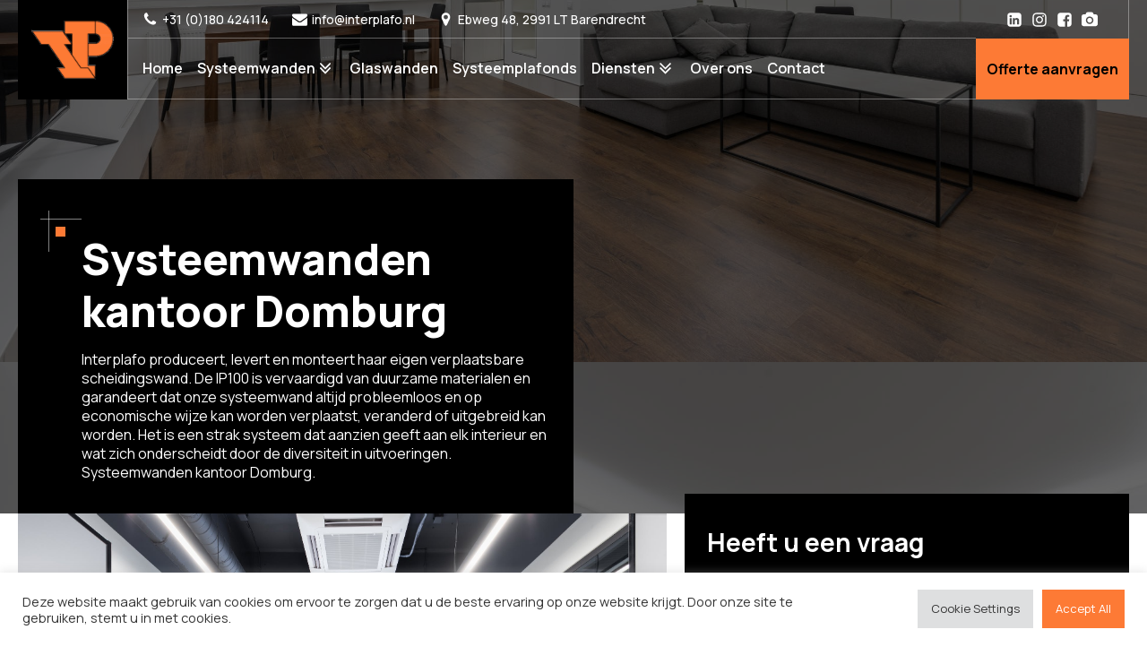

--- FILE ---
content_type: text/html; charset=UTF-8
request_url: https://interplafo.nl/systeemwanden-kantoor-domburg/
body_size: 22375
content:
<!DOCTYPE html>
<html lang="nl-NL" prefix="og: https://ogp.me/ns#" >
<head>
<meta charset="UTF-8">
<meta name="viewport" content="width=device-width">
<!-- WP_HEAD() START -->

<!-- Search Engine Optimization door Rank Math - https://rankmath.com/ -->
<title>Systeemwanden kantoor Domburg ☎ +31(0)180-424114</title>
<meta name="description" content="Systeemwanden kantoor Domburg | Interplafo B.V. ✔ Verplaatsbare IP100 ✔ Metal Stud Wanden ✔ Faay Wanden ✔ Glaswanden voor kantoor"/>
<meta name="robots" content="index, follow, max-snippet:-1, max-video-preview:-1, max-image-preview:large"/>
<link rel="canonical" href="https://interplafo.nl/systeemwanden-kantoor-domburg/" />
<meta property="og:locale" content="nl_NL" />
<meta property="og:type" content="article" />
<meta property="og:title" content="Systeemwanden kantoor Domburg ☎ +31(0)180-424114" />
<meta property="og:description" content="Systeemwanden kantoor Domburg | Interplafo B.V. ✔ Verplaatsbare IP100 ✔ Metal Stud Wanden ✔ Faay Wanden ✔ Glaswanden voor kantoor" />
<meta property="og:url" content="https://interplafo.nl/systeemwanden-kantoor-domburg/" />
<meta property="og:site_name" content="Interplafo" />
<meta property="article:published_time" content="2022-10-23T10:43:03+02:00" />
<meta name="twitter:card" content="summary_large_image" />
<meta name="twitter:title" content="Systeemwanden kantoor Domburg ☎ +31(0)180-424114" />
<meta name="twitter:description" content="Systeemwanden kantoor Domburg | Interplafo B.V. ✔ Verplaatsbare IP100 ✔ Metal Stud Wanden ✔ Faay Wanden ✔ Glaswanden voor kantoor" />
<meta name="twitter:label1" content="Tijd om te lezen" />
<meta name="twitter:data1" content="Minder dan een minuut" />
<script type="application/ld+json" class="rank-math-schema">{"@context":"https://schema.org","@graph":[{"@type":["Person","Organization"],"@id":"https://interplafo.nl/#person","name":"wordpress-396111-2117240.cloudwaysapps.com"},{"@type":"WebSite","@id":"https://interplafo.nl/#website","url":"https://interplafo.nl","name":"wordpress-396111-2117240.cloudwaysapps.com","publisher":{"@id":"https://interplafo.nl/#person"},"inLanguage":"nl-NL"},{"@type":"WebPage","@id":"https://interplafo.nl/systeemwanden-kantoor-domburg/#webpage","url":"https://interplafo.nl/systeemwanden-kantoor-domburg/","name":"Systeemwanden kantoor Domburg \u260e +31(0)180-424114","datePublished":"2022-10-23T10:43:03+02:00","dateModified":"2022-10-23T10:43:03+02:00","isPartOf":{"@id":"https://interplafo.nl/#website"},"inLanguage":"nl-NL"},{"@type":"Person","@id":"https://interplafo.nl/author/ezra/","name":"Ezra","url":"https://interplafo.nl/author/ezra/","image":{"@type":"ImageObject","@id":"https://secure.gravatar.com/avatar/4bfc063ee94626cc6c0188c27acc6e11c26968ce6fc9d9d4e8614c36090cf131?s=96&amp;d=mm&amp;r=g","url":"https://secure.gravatar.com/avatar/4bfc063ee94626cc6c0188c27acc6e11c26968ce6fc9d9d4e8614c36090cf131?s=96&amp;d=mm&amp;r=g","caption":"Ezra","inLanguage":"nl-NL"},"sameAs":["https://interplafo.nl"]},{"@type":"Article","headline":"Systeemwanden kantoor Domburg \u260e +31(0)180-424114","keywords":"Systeemwanden kantoor Domburg","datePublished":"2022-10-23T10:43:03+02:00","dateModified":"2022-10-23T10:43:03+02:00","author":{"@id":"https://interplafo.nl/author/ezra/","name":"Ezra"},"publisher":{"@id":"https://interplafo.nl/#person"},"description":"Systeemwanden kantoor Domburg | Interplafo B.V. \u2714 Verplaatsbare IP100 \u2714 Metal Stud Wanden \u2714 Faay Wanden \u2714 Glaswanden voor kantoor","name":"Systeemwanden kantoor Domburg \u260e +31(0)180-424114","@id":"https://interplafo.nl/systeemwanden-kantoor-domburg/#richSnippet","isPartOf":{"@id":"https://interplafo.nl/systeemwanden-kantoor-domburg/#webpage"},"inLanguage":"nl-NL","mainEntityOfPage":{"@id":"https://interplafo.nl/systeemwanden-kantoor-domburg/#webpage"}}]}</script>
<!-- /Rank Math WordPress SEO plugin -->

<link rel="alternate" title="oEmbed (JSON)" type="application/json+oembed" href="https://interplafo.nl/wp-json/oembed/1.0/embed?url=https%3A%2F%2Finterplafo.nl%2Fsysteemwanden-kantoor-domburg%2F" />
<link rel="alternate" title="oEmbed (XML)" type="text/xml+oembed" href="https://interplafo.nl/wp-json/oembed/1.0/embed?url=https%3A%2F%2Finterplafo.nl%2Fsysteemwanden-kantoor-domburg%2F&#038;format=xml" />
<style id='wp-img-auto-sizes-contain-inline-css' type='text/css'>
img:is([sizes=auto i],[sizes^="auto," i]){contain-intrinsic-size:3000px 1500px}
/*# sourceURL=wp-img-auto-sizes-contain-inline-css */
</style>
<style id='wp-block-library-inline-css' type='text/css'>
:root{--wp-block-synced-color:#7a00df;--wp-block-synced-color--rgb:122,0,223;--wp-bound-block-color:var(--wp-block-synced-color);--wp-editor-canvas-background:#ddd;--wp-admin-theme-color:#007cba;--wp-admin-theme-color--rgb:0,124,186;--wp-admin-theme-color-darker-10:#006ba1;--wp-admin-theme-color-darker-10--rgb:0,107,160.5;--wp-admin-theme-color-darker-20:#005a87;--wp-admin-theme-color-darker-20--rgb:0,90,135;--wp-admin-border-width-focus:2px}@media (min-resolution:192dpi){:root{--wp-admin-border-width-focus:1.5px}}.wp-element-button{cursor:pointer}:root .has-very-light-gray-background-color{background-color:#eee}:root .has-very-dark-gray-background-color{background-color:#313131}:root .has-very-light-gray-color{color:#eee}:root .has-very-dark-gray-color{color:#313131}:root .has-vivid-green-cyan-to-vivid-cyan-blue-gradient-background{background:linear-gradient(135deg,#00d084,#0693e3)}:root .has-purple-crush-gradient-background{background:linear-gradient(135deg,#34e2e4,#4721fb 50%,#ab1dfe)}:root .has-hazy-dawn-gradient-background{background:linear-gradient(135deg,#faaca8,#dad0ec)}:root .has-subdued-olive-gradient-background{background:linear-gradient(135deg,#fafae1,#67a671)}:root .has-atomic-cream-gradient-background{background:linear-gradient(135deg,#fdd79a,#004a59)}:root .has-nightshade-gradient-background{background:linear-gradient(135deg,#330968,#31cdcf)}:root .has-midnight-gradient-background{background:linear-gradient(135deg,#020381,#2874fc)}:root{--wp--preset--font-size--normal:16px;--wp--preset--font-size--huge:42px}.has-regular-font-size{font-size:1em}.has-larger-font-size{font-size:2.625em}.has-normal-font-size{font-size:var(--wp--preset--font-size--normal)}.has-huge-font-size{font-size:var(--wp--preset--font-size--huge)}.has-text-align-center{text-align:center}.has-text-align-left{text-align:left}.has-text-align-right{text-align:right}.has-fit-text{white-space:nowrap!important}#end-resizable-editor-section{display:none}.aligncenter{clear:both}.items-justified-left{justify-content:flex-start}.items-justified-center{justify-content:center}.items-justified-right{justify-content:flex-end}.items-justified-space-between{justify-content:space-between}.screen-reader-text{border:0;clip-path:inset(50%);height:1px;margin:-1px;overflow:hidden;padding:0;position:absolute;width:1px;word-wrap:normal!important}.screen-reader-text:focus{background-color:#ddd;clip-path:none;color:#444;display:block;font-size:1em;height:auto;left:5px;line-height:normal;padding:15px 23px 14px;text-decoration:none;top:5px;width:auto;z-index:100000}html :where(.has-border-color){border-style:solid}html :where([style*=border-top-color]){border-top-style:solid}html :where([style*=border-right-color]){border-right-style:solid}html :where([style*=border-bottom-color]){border-bottom-style:solid}html :where([style*=border-left-color]){border-left-style:solid}html :where([style*=border-width]){border-style:solid}html :where([style*=border-top-width]){border-top-style:solid}html :where([style*=border-right-width]){border-right-style:solid}html :where([style*=border-bottom-width]){border-bottom-style:solid}html :where([style*=border-left-width]){border-left-style:solid}html :where(img[class*=wp-image-]){height:auto;max-width:100%}:where(figure){margin:0 0 1em}html :where(.is-position-sticky){--wp-admin--admin-bar--position-offset:var(--wp-admin--admin-bar--height,0px)}@media screen and (max-width:600px){html :where(.is-position-sticky){--wp-admin--admin-bar--position-offset:0px}}

/*# sourceURL=wp-block-library-inline-css */
</style><style id='global-styles-inline-css' type='text/css'>
:root{--wp--preset--aspect-ratio--square: 1;--wp--preset--aspect-ratio--4-3: 4/3;--wp--preset--aspect-ratio--3-4: 3/4;--wp--preset--aspect-ratio--3-2: 3/2;--wp--preset--aspect-ratio--2-3: 2/3;--wp--preset--aspect-ratio--16-9: 16/9;--wp--preset--aspect-ratio--9-16: 9/16;--wp--preset--color--black: #000000;--wp--preset--color--cyan-bluish-gray: #abb8c3;--wp--preset--color--white: #ffffff;--wp--preset--color--pale-pink: #f78da7;--wp--preset--color--vivid-red: #cf2e2e;--wp--preset--color--luminous-vivid-orange: #ff6900;--wp--preset--color--luminous-vivid-amber: #fcb900;--wp--preset--color--light-green-cyan: #7bdcb5;--wp--preset--color--vivid-green-cyan: #00d084;--wp--preset--color--pale-cyan-blue: #8ed1fc;--wp--preset--color--vivid-cyan-blue: #0693e3;--wp--preset--color--vivid-purple: #9b51e0;--wp--preset--gradient--vivid-cyan-blue-to-vivid-purple: linear-gradient(135deg,rgb(6,147,227) 0%,rgb(155,81,224) 100%);--wp--preset--gradient--light-green-cyan-to-vivid-green-cyan: linear-gradient(135deg,rgb(122,220,180) 0%,rgb(0,208,130) 100%);--wp--preset--gradient--luminous-vivid-amber-to-luminous-vivid-orange: linear-gradient(135deg,rgb(252,185,0) 0%,rgb(255,105,0) 100%);--wp--preset--gradient--luminous-vivid-orange-to-vivid-red: linear-gradient(135deg,rgb(255,105,0) 0%,rgb(207,46,46) 100%);--wp--preset--gradient--very-light-gray-to-cyan-bluish-gray: linear-gradient(135deg,rgb(238,238,238) 0%,rgb(169,184,195) 100%);--wp--preset--gradient--cool-to-warm-spectrum: linear-gradient(135deg,rgb(74,234,220) 0%,rgb(151,120,209) 20%,rgb(207,42,186) 40%,rgb(238,44,130) 60%,rgb(251,105,98) 80%,rgb(254,248,76) 100%);--wp--preset--gradient--blush-light-purple: linear-gradient(135deg,rgb(255,206,236) 0%,rgb(152,150,240) 100%);--wp--preset--gradient--blush-bordeaux: linear-gradient(135deg,rgb(254,205,165) 0%,rgb(254,45,45) 50%,rgb(107,0,62) 100%);--wp--preset--gradient--luminous-dusk: linear-gradient(135deg,rgb(255,203,112) 0%,rgb(199,81,192) 50%,rgb(65,88,208) 100%);--wp--preset--gradient--pale-ocean: linear-gradient(135deg,rgb(255,245,203) 0%,rgb(182,227,212) 50%,rgb(51,167,181) 100%);--wp--preset--gradient--electric-grass: linear-gradient(135deg,rgb(202,248,128) 0%,rgb(113,206,126) 100%);--wp--preset--gradient--midnight: linear-gradient(135deg,rgb(2,3,129) 0%,rgb(40,116,252) 100%);--wp--preset--font-size--small: 13px;--wp--preset--font-size--medium: 20px;--wp--preset--font-size--large: 36px;--wp--preset--font-size--x-large: 42px;--wp--preset--spacing--20: 0.44rem;--wp--preset--spacing--30: 0.67rem;--wp--preset--spacing--40: 1rem;--wp--preset--spacing--50: 1.5rem;--wp--preset--spacing--60: 2.25rem;--wp--preset--spacing--70: 3.38rem;--wp--preset--spacing--80: 5.06rem;--wp--preset--shadow--natural: 6px 6px 9px rgba(0, 0, 0, 0.2);--wp--preset--shadow--deep: 12px 12px 50px rgba(0, 0, 0, 0.4);--wp--preset--shadow--sharp: 6px 6px 0px rgba(0, 0, 0, 0.2);--wp--preset--shadow--outlined: 6px 6px 0px -3px rgb(255, 255, 255), 6px 6px rgb(0, 0, 0);--wp--preset--shadow--crisp: 6px 6px 0px rgb(0, 0, 0);}:where(.is-layout-flex){gap: 0.5em;}:where(.is-layout-grid){gap: 0.5em;}body .is-layout-flex{display: flex;}.is-layout-flex{flex-wrap: wrap;align-items: center;}.is-layout-flex > :is(*, div){margin: 0;}body .is-layout-grid{display: grid;}.is-layout-grid > :is(*, div){margin: 0;}:where(.wp-block-columns.is-layout-flex){gap: 2em;}:where(.wp-block-columns.is-layout-grid){gap: 2em;}:where(.wp-block-post-template.is-layout-flex){gap: 1.25em;}:where(.wp-block-post-template.is-layout-grid){gap: 1.25em;}.has-black-color{color: var(--wp--preset--color--black) !important;}.has-cyan-bluish-gray-color{color: var(--wp--preset--color--cyan-bluish-gray) !important;}.has-white-color{color: var(--wp--preset--color--white) !important;}.has-pale-pink-color{color: var(--wp--preset--color--pale-pink) !important;}.has-vivid-red-color{color: var(--wp--preset--color--vivid-red) !important;}.has-luminous-vivid-orange-color{color: var(--wp--preset--color--luminous-vivid-orange) !important;}.has-luminous-vivid-amber-color{color: var(--wp--preset--color--luminous-vivid-amber) !important;}.has-light-green-cyan-color{color: var(--wp--preset--color--light-green-cyan) !important;}.has-vivid-green-cyan-color{color: var(--wp--preset--color--vivid-green-cyan) !important;}.has-pale-cyan-blue-color{color: var(--wp--preset--color--pale-cyan-blue) !important;}.has-vivid-cyan-blue-color{color: var(--wp--preset--color--vivid-cyan-blue) !important;}.has-vivid-purple-color{color: var(--wp--preset--color--vivid-purple) !important;}.has-black-background-color{background-color: var(--wp--preset--color--black) !important;}.has-cyan-bluish-gray-background-color{background-color: var(--wp--preset--color--cyan-bluish-gray) !important;}.has-white-background-color{background-color: var(--wp--preset--color--white) !important;}.has-pale-pink-background-color{background-color: var(--wp--preset--color--pale-pink) !important;}.has-vivid-red-background-color{background-color: var(--wp--preset--color--vivid-red) !important;}.has-luminous-vivid-orange-background-color{background-color: var(--wp--preset--color--luminous-vivid-orange) !important;}.has-luminous-vivid-amber-background-color{background-color: var(--wp--preset--color--luminous-vivid-amber) !important;}.has-light-green-cyan-background-color{background-color: var(--wp--preset--color--light-green-cyan) !important;}.has-vivid-green-cyan-background-color{background-color: var(--wp--preset--color--vivid-green-cyan) !important;}.has-pale-cyan-blue-background-color{background-color: var(--wp--preset--color--pale-cyan-blue) !important;}.has-vivid-cyan-blue-background-color{background-color: var(--wp--preset--color--vivid-cyan-blue) !important;}.has-vivid-purple-background-color{background-color: var(--wp--preset--color--vivid-purple) !important;}.has-black-border-color{border-color: var(--wp--preset--color--black) !important;}.has-cyan-bluish-gray-border-color{border-color: var(--wp--preset--color--cyan-bluish-gray) !important;}.has-white-border-color{border-color: var(--wp--preset--color--white) !important;}.has-pale-pink-border-color{border-color: var(--wp--preset--color--pale-pink) !important;}.has-vivid-red-border-color{border-color: var(--wp--preset--color--vivid-red) !important;}.has-luminous-vivid-orange-border-color{border-color: var(--wp--preset--color--luminous-vivid-orange) !important;}.has-luminous-vivid-amber-border-color{border-color: var(--wp--preset--color--luminous-vivid-amber) !important;}.has-light-green-cyan-border-color{border-color: var(--wp--preset--color--light-green-cyan) !important;}.has-vivid-green-cyan-border-color{border-color: var(--wp--preset--color--vivid-green-cyan) !important;}.has-pale-cyan-blue-border-color{border-color: var(--wp--preset--color--pale-cyan-blue) !important;}.has-vivid-cyan-blue-border-color{border-color: var(--wp--preset--color--vivid-cyan-blue) !important;}.has-vivid-purple-border-color{border-color: var(--wp--preset--color--vivid-purple) !important;}.has-vivid-cyan-blue-to-vivid-purple-gradient-background{background: var(--wp--preset--gradient--vivid-cyan-blue-to-vivid-purple) !important;}.has-light-green-cyan-to-vivid-green-cyan-gradient-background{background: var(--wp--preset--gradient--light-green-cyan-to-vivid-green-cyan) !important;}.has-luminous-vivid-amber-to-luminous-vivid-orange-gradient-background{background: var(--wp--preset--gradient--luminous-vivid-amber-to-luminous-vivid-orange) !important;}.has-luminous-vivid-orange-to-vivid-red-gradient-background{background: var(--wp--preset--gradient--luminous-vivid-orange-to-vivid-red) !important;}.has-very-light-gray-to-cyan-bluish-gray-gradient-background{background: var(--wp--preset--gradient--very-light-gray-to-cyan-bluish-gray) !important;}.has-cool-to-warm-spectrum-gradient-background{background: var(--wp--preset--gradient--cool-to-warm-spectrum) !important;}.has-blush-light-purple-gradient-background{background: var(--wp--preset--gradient--blush-light-purple) !important;}.has-blush-bordeaux-gradient-background{background: var(--wp--preset--gradient--blush-bordeaux) !important;}.has-luminous-dusk-gradient-background{background: var(--wp--preset--gradient--luminous-dusk) !important;}.has-pale-ocean-gradient-background{background: var(--wp--preset--gradient--pale-ocean) !important;}.has-electric-grass-gradient-background{background: var(--wp--preset--gradient--electric-grass) !important;}.has-midnight-gradient-background{background: var(--wp--preset--gradient--midnight) !important;}.has-small-font-size{font-size: var(--wp--preset--font-size--small) !important;}.has-medium-font-size{font-size: var(--wp--preset--font-size--medium) !important;}.has-large-font-size{font-size: var(--wp--preset--font-size--large) !important;}.has-x-large-font-size{font-size: var(--wp--preset--font-size--x-large) !important;}
/*# sourceURL=global-styles-inline-css */
</style>

<style id='classic-theme-styles-inline-css' type='text/css'>
/*! This file is auto-generated */
.wp-block-button__link{color:#fff;background-color:#32373c;border-radius:9999px;box-shadow:none;text-decoration:none;padding:calc(.667em + 2px) calc(1.333em + 2px);font-size:1.125em}.wp-block-file__button{background:#32373c;color:#fff;text-decoration:none}
/*# sourceURL=/wp-includes/css/classic-themes.min.css */
</style>
<link rel='stylesheet' id='cookie-law-info-css' href='https://interplafo.nl/wp-content/plugins/cookie-law-info/legacy/public/css/cookie-law-info-public.css?ver=3.1.1' type='text/css' media='all' />
<link rel='stylesheet' id='cookie-law-info-gdpr-css' href='https://interplafo.nl/wp-content/plugins/cookie-law-info/legacy/public/css/cookie-law-info-gdpr.css?ver=3.1.1' type='text/css' media='all' />
<link rel='stylesheet' id='oxygen-css' href='https://interplafo.nl/wp-content/plugins/oxygen/component-framework/oxygen.css?ver=3.8.1' type='text/css' media='all' />
<script type="text/javascript" src="https://interplafo.nl/wp-includes/js/jquery/jquery.min.js?ver=3.7.1" id="jquery-core-js"></script>
<script type="text/javascript" id="cookie-law-info-js-extra">
/* <![CDATA[ */
var Cli_Data = {"nn_cookie_ids":[],"cookielist":[],"non_necessary_cookies":[],"ccpaEnabled":"","ccpaRegionBased":"","ccpaBarEnabled":"","strictlyEnabled":["necessary","obligatoire"],"ccpaType":"gdpr","js_blocking":"1","custom_integration":"","triggerDomRefresh":"","secure_cookies":""};
var cli_cookiebar_settings = {"animate_speed_hide":"500","animate_speed_show":"500","background":"#FFF","border":"#b1a6a6c2","border_on":"","button_1_button_colour":"#61a229","button_1_button_hover":"#4e8221","button_1_link_colour":"#fff","button_1_as_button":"1","button_1_new_win":"","button_2_button_colour":"#333","button_2_button_hover":"#292929","button_2_link_colour":"#444","button_2_as_button":"","button_2_hidebar":"","button_3_button_colour":"#dedfe0","button_3_button_hover":"#b2b2b3","button_3_link_colour":"#333333","button_3_as_button":"1","button_3_new_win":"","button_4_button_colour":"#dedfe0","button_4_button_hover":"#b2b2b3","button_4_link_colour":"#333333","button_4_as_button":"1","button_7_button_colour":"#fd7a35","button_7_button_hover":"#ca622a","button_7_link_colour":"#fff","button_7_as_button":"1","button_7_new_win":"","font_family":"inherit","header_fix":"","notify_animate_hide":"1","notify_animate_show":"","notify_div_id":"#cookie-law-info-bar","notify_position_horizontal":"right","notify_position_vertical":"bottom","scroll_close":"","scroll_close_reload":"","accept_close_reload":"","reject_close_reload":"","showagain_tab":"","showagain_background":"#fff","showagain_border":"#000","showagain_div_id":"#cookie-law-info-again","showagain_x_position":"100px","text":"#333333","show_once_yn":"","show_once":"10000","logging_on":"","as_popup":"","popup_overlay":"1","bar_heading_text":"","cookie_bar_as":"banner","popup_showagain_position":"bottom-right","widget_position":"left"};
var log_object = {"ajax_url":"https://interplafo.nl/wp-admin/admin-ajax.php"};
//# sourceURL=cookie-law-info-js-extra
/* ]]> */
</script>
<script type="text/javascript" src="https://interplafo.nl/wp-content/plugins/cookie-law-info/legacy/public/js/cookie-law-info-public.js?ver=3.1.1" id="cookie-law-info-js"></script>
<link rel="https://api.w.org/" href="https://interplafo.nl/wp-json/" /><link rel="alternate" title="JSON" type="application/json" href="https://interplafo.nl/wp-json/wp/v2/pages/770" /><link rel="EditURI" type="application/rsd+xml" title="RSD" href="https://interplafo.nl/xmlrpc.php?rsd" />
<meta name="generator" content="WordPress 6.9" />
<link rel='shortlink' href='https://interplafo.nl/?p=770' />
<script type="text/javascript" id="google_gtagjs" src="https://www.googletagmanager.com/gtag/js?id=UA-230248029-1" async="async"></script>
<script type="text/javascript" id="google_gtagjs-inline">
/* <![CDATA[ */
window.dataLayer = window.dataLayer || [];function gtag(){dataLayer.push(arguments);}gtag('js', new Date());gtag('config', 'UA-230248029-1', {} );
/* ]]> */
</script>
<meta name="google-site-verification" content="NzGPSUX0szJAAAr-xXJdmpWSxWyJRGuxSJgQqjz1oho" />

<!-- Global site tag (gtag.js) - Google Analytics -->
<script async src="https://www.googletagmanager.com/gtag/js?id=UA-230248029-1"></script>
<script>
  window.dataLayer = window.dataLayer || [];
  function gtag(){dataLayer.push(arguments);}
  gtag('js', new Date());

  gtag('config', 'UA-230248029-1');
</script>
<link rel="icon" href="https://interplafo.nl/wp-content/uploads/2022/05/Nieuw-project-150x150.png" sizes="32x32" />
<link rel="icon" href="https://interplafo.nl/wp-content/uploads/2022/05/Nieuw-project-300x300.png" sizes="192x192" />
<link rel="apple-touch-icon" href="https://interplafo.nl/wp-content/uploads/2022/05/Nieuw-project-300x300.png" />
<meta name="msapplication-TileImage" content="https://interplafo.nl/wp-content/uploads/2022/05/Nieuw-project-300x300.png" />
<link href="https://fonts.googleapis.com/css?family=Manrope:100,200,300,400,500,600,700,800,900|Manrope:100,200,300,400,500,600,700,800,900|Manrope:100,200,300,400,500,600,700,800,900" rel="stylesheet"><link rel='stylesheet' id='oxygen-cache-151-css' href='//interplafo.nl/wp-content/uploads/oxygen/css/foto-vlakken-151.css?cache=1657019058&#038;ver=6.9' type='text/css' media='all' />
<link rel='stylesheet' id='oxygen-cache-11-css' href='//interplafo.nl/wp-content/uploads/oxygen/css/main-11.css?cache=1656063913&#038;ver=6.9' type='text/css' media='all' />
<link rel='stylesheet' id='oxygen-styles-770-css' href='https://interplafo.nl/systeemwanden-kantoor-domburg/?post_id=770&#038;xlink=css&#038;nouniversal=true&#038;ver=6.9' type='text/css' media='all' />
<link rel='stylesheet' id='oxygen-universal-styles-css' href='//interplafo.nl/wp-content/uploads/oxygen/css/universal.css?cache=1692094337&#038;ver=6.9' type='text/css' media='all' />
<!-- END OF WP_HEAD() -->
<link rel='stylesheet' id='oxygen-aos-css' href='https://interplafo.nl/wp-content/plugins/oxygen/component-framework/vendor/aos/aos.css?ver=6.9' type='text/css' media='all' />
<link rel='stylesheet' id='gforms_reset_css-css' href='https://interplafo.nl/wp-content/plugins/gravityforms/css/formreset.min.css?ver=2.4.21.7' type='text/css' media='all' />
<link rel='stylesheet' id='gforms_formsmain_css-css' href='https://interplafo.nl/wp-content/plugins/gravityforms/css/formsmain.min.css?ver=2.4.21.7' type='text/css' media='all' />
<link rel='stylesheet' id='gforms_ready_class_css-css' href='https://interplafo.nl/wp-content/plugins/gravityforms/css/readyclass.min.css?ver=2.4.21.7' type='text/css' media='all' />
<link rel='stylesheet' id='gforms_browsers_css-css' href='https://interplafo.nl/wp-content/plugins/gravityforms/css/browsers.min.css?ver=2.4.21.7' type='text/css' media='all' />
<link rel='stylesheet' id='cookie-law-info-table-css' href='https://interplafo.nl/wp-content/plugins/cookie-law-info/legacy/public/css/cookie-law-info-table.css?ver=3.1.1' type='text/css' media='all' />
</head>
<body class="wp-singular page-template-default page page-id-770 wp-theme-oxygen-is-not-a-theme  oxy-overlay-header wp-embed-responsive oxygen-body" >




						<header id="_header-2-11" class="oxy-header-wrapper oxy-sticky-header oxy-overlay-header oxy-header" ><div id="_header_row-3-11" class="oxy-header-row" ><div class="oxy-header-container"><div id="_header_left-4-11" class="oxy-header-left" ><a id="div_block-17-11" class="ct-link" href="https://interplafo.nl/"   ><img id="image-7-11" alt="" src="https://interplafo.nl/wp-content/uploads/2022/05/Logo-Interplafo-BV.png" class="ct-image"/></a></div><div id="_header_center-5-11" class="oxy-header-center" ><div id="div_block-12-11" class="ct-div-block" ><div id="div_block-14-11" class="ct-div-block" ><div id="div_block-22-11" class="ct-div-block" ><div id="fancy_icon-18-11" class="ct-fancy-icon" ><svg id="svg-fancy_icon-18-11"><use xlink:href="#FontAwesomeicon-phone"></use></svg></div><a id="text_block-19-11" class="ct-link-text" href="tel:0180424114"   >+31 (0)180 424114</a></div><div id="div_block-28-11" class="ct-div-block" ><div id="fancy_icon-29-11" class="ct-fancy-icon" ><svg id="svg-fancy_icon-29-11"><use xlink:href="#FontAwesomeicon-envelope"></use></svg></div><a id="text_block-30-11" class="ct-link-text" href="mailto:info@interplafo.nl"   >info@interplafo.nl</a></div><div id="div_block-31-11" class="ct-div-block" ><div id="fancy_icon-32-11" class="ct-fancy-icon" ><svg id="svg-fancy_icon-32-11"><use xlink:href="#FontAwesomeicon-map-marker"></use></svg></div><div id="text_block-33-11" class="ct-text-block" >Ebweg 48, 2991 LT Barendrecht</div></div></div><div id="div_block-16-11" class="ct-div-block" >
		<div id="-pro-menu-13-11" class="oxy-pro-menu "><div class="oxy-pro-menu-mobile-open-icon " data-off-canvas-alignment=""><svg id="-pro-menu-13-11-open-icon"><use xlink:href="#FontAwesomeicon-ellipsis-v"></use></svg>Menu</div>

                
        <div class="oxy-pro-menu-container  oxy-pro-menu-dropdown-links-visible-on-mobile oxy-pro-menu-dropdown-links-toggle oxy-pro-menu-show-dropdown" data-aos-duration="400" 

             data-oxy-pro-menu-dropdown-animation="fade-up"
             data-oxy-pro-menu-dropdown-animation-duration="0.4"
             data-entire-parent-toggles-dropdown="true"

             
                          data-oxy-pro-menu-dropdown-animation-duration="0.4"
             
                          data-oxy-pro-menu-dropdown-links-on-mobile="toggle">
             
            <div class="menu-main-menu-container"><ul id="menu-main-menu" class="oxy-pro-menu-list"><li id="menu-item-13" class="menu-item menu-item-type-post_type menu-item-object-page menu-item-home menu-item-13"><a href="https://interplafo.nl/">Home</a></li>
<li id="menu-item-246" class="menu-item menu-item-type-custom menu-item-object-custom menu-item-has-children menu-item-246"><a href="#">Systeemwanden</a>
<ul class="sub-menu">
	<li id="menu-item-245" class="menu-item menu-item-type-post_type menu-item-object-page menu-item-245"><a href="https://interplafo.nl/verplaatsbaar-ip-100/">Verplaatsbaar IP 100</a></li>
	<li id="menu-item-227" class="menu-item menu-item-type-post_type menu-item-object-page menu-item-227"><a href="https://interplafo.nl/metal-stud-wanden/">Metal Stud Wanden</a></li>
	<li id="menu-item-226" class="menu-item menu-item-type-post_type menu-item-object-page menu-item-226"><a href="https://interplafo.nl/faay-wanden/">Faay wanden</a></li>
</ul>
</li>
<li id="menu-item-134" class="menu-item menu-item-type-post_type menu-item-object-page menu-item-134"><a href="https://interplafo.nl/glaswanden/">Glaswanden</a></li>
<li id="menu-item-71" class="menu-item menu-item-type-post_type menu-item-object-page menu-item-71"><a href="https://interplafo.nl/systeemplafonds/">Systeemplafonds</a></li>
<li id="menu-item-135" class="menu-item menu-item-type-custom menu-item-object-custom menu-item-has-children menu-item-135"><a href="#">Diensten</a>
<ul class="sub-menu">
	<li id="menu-item-90" class="menu-item menu-item-type-post_type menu-item-object-page menu-item-90"><a href="https://interplafo.nl/houten-kozijnen/">Houten kozijnen</a></li>
	<li id="menu-item-136" class="menu-item menu-item-type-post_type menu-item-object-page menu-item-136"><a href="https://interplafo.nl/ikea-keukens/">Ikea keukens</a></li>
	<li id="menu-item-174" class="menu-item menu-item-type-post_type menu-item-object-page menu-item-174"><a href="https://interplafo.nl/galerij/">Galerij</a></li>
</ul>
</li>
<li id="menu-item-58" class="menu-item menu-item-type-post_type menu-item-object-page menu-item-58"><a href="https://interplafo.nl/over-ons/">Over ons</a></li>
<li id="menu-item-56" class="menu-item menu-item-type-post_type menu-item-object-page menu-item-56"><a href="https://interplafo.nl/contact/">Contact</a></li>
</ul></div>
            <div class="oxy-pro-menu-mobile-close-icon"><svg id="svg--pro-menu-13-11"><use xlink:href="#FontAwesomeicon-close"></use></svg>close</div>

        </div>

        </div>

		<script type="text/javascript">
			jQuery('#-pro-menu-13-11 .oxy-pro-menu-show-dropdown .menu-item-has-children > a', 'body').each(function(){
                jQuery(this).append('<div class="oxy-pro-menu-dropdown-icon-click-area"><svg class="oxy-pro-menu-dropdown-icon"><use xlink:href="#FontAwesomeicon-angle-double-down"></use></svg></div>');
            });
            jQuery('#-pro-menu-13-11 .oxy-pro-menu-show-dropdown .menu-item:not(.menu-item-has-children) > a', 'body').each(function(){
                jQuery(this).append('<div class="oxy-pro-menu-dropdown-icon-click-area"></div>');
            });			</script></div></div></div><div id="_header_right-6-11" class="oxy-header-right" ><div id="div_block-36-11" class="ct-div-block" ><div id="div_block-42-11" class="ct-div-block" ><a id="link-163-11" class="ct-link" href="https://www.linkedin.com/in/peter-jorissen-4a947415b/?originalSubdomain=nl" target="_blank"  ><div id="fancy_icon-49-11" class="ct-fancy-icon" ><svg id="svg-fancy_icon-49-11"><use xlink:href="#FontAwesomeicon-linkedin-square"></use></svg></div></a><a id="link-164-11" class="ct-link" href="http://" target="_self"  ><div id="fancy_icon-50-11" class="ct-fancy-icon" ><svg id="svg-fancy_icon-50-11"><use xlink:href="#FontAwesomeicon-instagram"></use></svg></div></a><a id="link-165-11" class="ct-link" href="https://www.facebook.com/Interplafobv/" target="_blank"  ><div id="fancy_icon-47-11" class="ct-fancy-icon" ><svg id="svg-fancy_icon-47-11"><use xlink:href="#FontAwesomeicon-facebook-square"></use></svg></div></a><a id="link-173-11" class="ct-link" href="https://interplafo.nl/galerij/"   ><div id="fancy_icon-174-11" class="ct-fancy-icon" ><svg id="svg-fancy_icon-174-11"><use xlink:href="#FontAwesomeicon-camera"></use></svg></div></a></div><a id="div_block-41-11" class="ct-link" href="https://interplafo.nl/contact/"   ><div id="text_block-51-11" class="ct-text-block" >Offerte aanvragen</div></a></div></div></div></div></header>
				<script type="text/javascript">
			jQuery(document).ready(function() {
				var selector = "#_header-2-11",
					scrollval = parseInt("300");
				if (!scrollval || scrollval < 1) {
										if (jQuery(window).width() >= 1121){
											jQuery("body").css("margin-top", jQuery(selector).outerHeight());
						jQuery(selector).addClass("oxy-sticky-header-active");
										}
									}
				else {
					var scrollTopOld = 0;
					jQuery(window).scroll(function() {
						if (!jQuery('body').hasClass('oxy-nav-menu-prevent-overflow')) {
							if (jQuery(this).scrollTop() > scrollval 
																) {
								if (
																		jQuery(window).width() >= 1121 && 
																		!jQuery(selector).hasClass("oxy-sticky-header-active")) {
									if (jQuery(selector).css('position')!='absolute') {
										jQuery("body").css("margin-top", jQuery(selector).outerHeight());
									}
									jQuery(selector)
										.addClass("oxy-sticky-header-active")
																			.addClass("oxy-sticky-header-fade-in");
																	}
							}
							else {
								jQuery(selector)
									.removeClass("oxy-sticky-header-fade-in")
									.removeClass("oxy-sticky-header-active");
								if (jQuery(selector).css('position')!='absolute') {
									jQuery("body").css("margin-top", "");
								}
							}
							scrollTopOld = jQuery(this).scrollTop();
						}
					})
				}
			});
		</script><header id="_header-53-11" class="oxy-header-wrapper oxy-sticky-header  oxy-header" ><div id="_header_row-54-11" class="oxy-header-row" ><div class="oxy-header-container"><div id="_header_left-55-11" class="oxy-header-left" ><a id="div_block-56-11" class="ct-link" href="https://interplafo.nl/"   ><img id="image-57-11" alt="" src="https://interplafo.nl/wp-content/uploads/2022/05/Logo-Interplafo-BV.png" class="ct-image"/></a></div><div id="_header_center-58-11" class="oxy-header-center" ><div id="div_block-59-11" class="ct-div-block" ><div id="div_block-74-11" class="ct-div-block" ><div id="fancy_icon-75-11" class="ct-fancy-icon" ><svg id="svg-fancy_icon-75-11"><use xlink:href="#FontAwesomeicon-linkedin-square"></use></svg></div><div id="fancy_icon-76-11" class="ct-fancy-icon" ><svg id="svg-fancy_icon-76-11"><use xlink:href="#FontAwesomeicon-instagram"></use></svg></div><div id="fancy_icon-77-11" class="ct-fancy-icon" ><svg id="svg-fancy_icon-77-11"><use xlink:href="#FontAwesomeicon-facebook-square"></use></svg></div></div><a id="div_block-78-11" class="ct-link" href="https://interplafo.nl/contact/"   ><div id="text_block-79-11" class="ct-text-block" >Offerte aanvragen</div></a></div></div><div id="_header_right-72-11" class="oxy-header-right" ><div id="div_block-73-11" class="ct-div-block" >
		<div id="-pro-menu-71-11" class="oxy-pro-menu "><div class="oxy-pro-menu-mobile-open-icon " data-off-canvas-alignment=""><svg id="-pro-menu-71-11-open-icon"><use xlink:href="#FontAwesomeicon-align-justify"></use></svg>Menu</div>

                
        <div class="oxy-pro-menu-container  oxy-pro-menu-dropdown-links-visible-on-mobile oxy-pro-menu-dropdown-links-toggle oxy-pro-menu-show-dropdown" data-aos-duration="400" 

             data-oxy-pro-menu-dropdown-animation="fade-up"
             data-oxy-pro-menu-dropdown-animation-duration="0.4"
             data-entire-parent-toggles-dropdown="true"

             
                          data-oxy-pro-menu-dropdown-animation-duration="0.4"
             
                          data-oxy-pro-menu-dropdown-links-on-mobile="toggle">
             
            <div class="menu-main-menu-container"><ul id="menu-main-menu-1" class="oxy-pro-menu-list"><li class="menu-item menu-item-type-post_type menu-item-object-page menu-item-home menu-item-13"><a href="https://interplafo.nl/">Home</a></li>
<li class="menu-item menu-item-type-custom menu-item-object-custom menu-item-has-children menu-item-246"><a href="#">Systeemwanden</a>
<ul class="sub-menu">
	<li class="menu-item menu-item-type-post_type menu-item-object-page menu-item-245"><a href="https://interplafo.nl/verplaatsbaar-ip-100/">Verplaatsbaar IP 100</a></li>
	<li class="menu-item menu-item-type-post_type menu-item-object-page menu-item-227"><a href="https://interplafo.nl/metal-stud-wanden/">Metal Stud Wanden</a></li>
	<li class="menu-item menu-item-type-post_type menu-item-object-page menu-item-226"><a href="https://interplafo.nl/faay-wanden/">Faay wanden</a></li>
</ul>
</li>
<li class="menu-item menu-item-type-post_type menu-item-object-page menu-item-134"><a href="https://interplafo.nl/glaswanden/">Glaswanden</a></li>
<li class="menu-item menu-item-type-post_type menu-item-object-page menu-item-71"><a href="https://interplafo.nl/systeemplafonds/">Systeemplafonds</a></li>
<li class="menu-item menu-item-type-custom menu-item-object-custom menu-item-has-children menu-item-135"><a href="#">Diensten</a>
<ul class="sub-menu">
	<li class="menu-item menu-item-type-post_type menu-item-object-page menu-item-90"><a href="https://interplafo.nl/houten-kozijnen/">Houten kozijnen</a></li>
	<li class="menu-item menu-item-type-post_type menu-item-object-page menu-item-136"><a href="https://interplafo.nl/ikea-keukens/">Ikea keukens</a></li>
	<li class="menu-item menu-item-type-post_type menu-item-object-page menu-item-174"><a href="https://interplafo.nl/galerij/">Galerij</a></li>
</ul>
</li>
<li class="menu-item menu-item-type-post_type menu-item-object-page menu-item-58"><a href="https://interplafo.nl/over-ons/">Over ons</a></li>
<li class="menu-item menu-item-type-post_type menu-item-object-page menu-item-56"><a href="https://interplafo.nl/contact/">Contact</a></li>
</ul></div>
            <div class="oxy-pro-menu-mobile-close-icon"><svg id="svg--pro-menu-71-11"><use xlink:href="#FontAwesomeicon-close"></use></svg>close</div>

        </div>

        </div>

		<script type="text/javascript">
			jQuery('#-pro-menu-71-11 .oxy-pro-menu-show-dropdown .menu-item-has-children > a', 'body').each(function(){
                jQuery(this).append('<div class="oxy-pro-menu-dropdown-icon-click-area"><svg class="oxy-pro-menu-dropdown-icon"><use xlink:href="#FontAwesomeicon-arrow-circle-o-down"></use></svg></div>');
            });
            jQuery('#-pro-menu-71-11 .oxy-pro-menu-show-dropdown .menu-item:not(.menu-item-has-children) > a', 'body').each(function(){
                jQuery(this).append('<div class="oxy-pro-menu-dropdown-icon-click-area"></div>');
            });			</script></div></div></div></div></header>
				<script type="text/javascript">
			jQuery(document).ready(function() {
				var selector = "#_header-53-11",
					scrollval = parseInt("300");
				if (!scrollval || scrollval < 1) {
											jQuery("body").css("margin-top", jQuery(selector).outerHeight());
						jQuery(selector).addClass("oxy-sticky-header-active");
									}
				else {
					var scrollTopOld = 0;
					jQuery(window).scroll(function() {
						if (!jQuery('body').hasClass('oxy-nav-menu-prevent-overflow')) {
							if (jQuery(this).scrollTop() > scrollval 
																) {
								if (
																		!jQuery(selector).hasClass("oxy-sticky-header-active")) {
									if (jQuery(selector).css('position')!='absolute') {
										jQuery("body").css("margin-top", jQuery(selector).outerHeight());
									}
									jQuery(selector)
										.addClass("oxy-sticky-header-active")
																			.addClass("oxy-sticky-header-fade-in");
																	}
							}
							else {
								jQuery(selector)
									.removeClass("oxy-sticky-header-fade-in")
									.removeClass("oxy-sticky-header-active");
								if (jQuery(selector).css('position')!='absolute') {
									jQuery("body").css("margin-top", "");
								}
							}
							scrollTopOld = jQuery(this).scrollTop();
						}
					})
				}
			});
		</script><div id='inner_content-1-11' class='ct-inner-content'><section id="section-2-9" class=" ct-section" ><div class="ct-section-inner-wrap"><div id="div_block-724-61" class="ct-div-block" ><img id="image-731-61" alt="" src="https://interplafo.nl/wp-content/uploads/2021/08/white-rectangle.png" class="ct-image"/><div id="div_block-729-61" class="ct-div-block" ><h1 id="headline-725-61" class="ct-headline">Systeemwanden kantoor Domburg</h1><div id="text_block-727-61" class="ct-text-block" >Interplafo produceert, levert en monteert haar eigen verplaatsbare scheidingswand. De IP100 is vervaardigd van duurzame materialen en garandeert dat onze systeemwand altijd probleemloos  en op economische wijze kan worden verplaatst, veranderd of uitgebreid kan worden. Het is een strak systeem dat aanzien geeft aan elk interieur en wat zich onderscheidt door de diversiteit in uitvoeringen. Systeemwanden kantoor Domburg.</div></div></div></div></section><section id="section-614-54" class=" ct-section" ><div class="ct-section-inner-wrap"><div id="new_columns-615-54" class="ct-new-columns" ><div id="div_block-618-54" class="ct-div-block" ><img id="image-734-61" alt="" src="https://interplafo.nl/wp-content/uploads/2021/09/pexels-photo-6794932.jpeg" class="ct-image"/></div><div id="div_block-616-54" class="ct-div-block" ><div id="div_block-626-54" class="ct-div-block" ><a id="link-1231-253" class="ct-link" href="https://interplafo.nl/contact/" target="_blank"  ><h3 id="headline-627-54" class="ct-headline">Heeft u een vraag</h3></a><a id="text_block-631-54" class="ct-link-text" href="https://www.facebook.com/Interplafobv/" target="_blank"  >Interplafo staat klaar om uw vraag te beantwoorden</a><div id="div_block-645-54" class="ct-div-block" ><img id="image-646-54" alt="" src="https://interplafo.nl/wp-content/uploads/2021/09/Rectangle-14711-1.png" class="ct-image"/><div id="div_block-647-54" class="ct-div-block" ><h4 id="headline-648-54" class="ct-headline">Peter Jorissen</h4><div id="text_block-649-54" class="ct-text-block" >Adviseur</div><div id="div_block-650-54" class="ct-div-block" ><img id="image-651-54" alt="" src="https://interplafo.nl/wp-content/uploads/2021/09/Rectangle-28.png" class="ct-image"/><a id="text_block-652-54" class="ct-link-text" href="tel:0180424114"   >+31 (0)180 424114</a></div><div id="div_block-653-54" class="ct-div-block" ><img id="image-654-54" alt="" src="https://interplafo.nl/wp-content/uploads/2021/09/Rectangle-28.png" class="ct-image"/><a id="text_block-655-54" class="ct-link-text" href="mailto:info@interplafo.nl"   >info@interplafo.nl</a></div><a id="link_button-636-54" class="ct-link-button" href="https://interplafo.nl/contact/"   >Contact&nbsp; &nbsp; ----</a></div></div></div><h1 id="headline-675-54" class="ct-headline">Voordelen IP100 systeemwand:</h1><link rel='stylesheet' id='oxygen-unslider-css'  href='https://interplafo.nl/wp-content/plugins/oxygen/component-framework/vendor/unslider/unslider.css' type='text/css' media='all'/><div id="slider-665-54" class="ct-slider ct_unique_slider_8404" ><div class="oxygen-unslider-container"><ul><li><div id="slide-666-54" class="ct-slide" ><div id="text_block-672-54" class="ct-text-block" >Verplaatsbaar</div></div></li><li><div id="slide-687-54" class="ct-slide" ><div id="text_block-688-54" class="ct-text-block" >Uitbreidbaar</div></div></li><li><div id="slide-695-54" class="ct-slide" ><div id="text_block-696-54" class="ct-text-block" >Slanke profilering</div></div></li><li><div id="slide-698-54" class="ct-slide" ><div id="text_block-699-54" class="ct-text-block" >Brandwerendheid</div></div></li><li><div id="slide-702-54" class="ct-slide" ><div id="text_block-703-54" class="ct-text-block" >Hoge isolatiewaarde</div></div></li><li><div id="slide-706-54" class="ct-slide" ><div id="text_block-707-54" class="ct-text-block" >Diverse afwerkingen naar eigen keuze</div></div></li><li><div id="slide-710-54" class="ct-slide" ><div id="text_block-711-54" class="ct-text-block" >Verticale en/of horizontale uitvoering</div></div></li></ul></div></div><script class="ct-slider-script">jQuery(document).ready(function($){$('#slider-665-54.ct_unique_slider_8404 .oxygen-unslider-container:not(.unslider-horizontal,.unslider-fade)').unslider({autoplay: true, delay: 3000, animation: 'horizontal', speed : 750, arrows: false, nav: false, infinite: false})});</script></div></div></div></section><section id="section-818-61" class=" ct-section" ><div class="ct-section-inner-wrap"><div id="div_block-819-61" class="ct-div-block" ><div id="new_columns-821-61" class="ct-new-columns" ><div id="div_block-822-61" class="ct-div-block" ><img id="image-820-61" alt="" src="https://interplafo.nl/wp-content/uploads/2021/08/white-rectangle.png" class="ct-image"/><h2 id="headline-823-61" class="ct-headline">Scheidingswanden in diverse uitvoeringen</h2></div><div id="div_block-824-61" class="ct-div-block" ><div id="text_block-825-61" class="ct-text-block" >De IP100 is een systeemwand die zeer flexibel is en op diverse manieren kan worden afgewerkt. Bijvoorbeeld met een gipspaneel, een kleurrijk vinyl, een prachtig hout fineer of met een gelamineerde spaanplaat in verschillende designs. Daarnaast zijn er de mogelijkheden aanwezig om glaselementen en deur-kozijnen erin te verwerken. Deze zijn leverbaar in vele varianten. De mogelijkheden zijn eigenlijk onbeperkt.</div></div></div><div id="div_block-1147-85" class="ct-div-block" ><a id="div_block-1148-85" class="ct-link" href="https://interplafo.nl/faay-wanden/"   ><h1 id="headline-1149-85" class="ct-headline">Faay wanden</h1><div id="text_block-1151-85" class="ct-text-block" >De massieve wandsysteem van Faay kan worden toegepast in woningen en bedrijfspanden die kan dienen als zijnde scheidingswand. Het is een scheidingswand met uitstekende  geluidsisolatie en brandwerendheid.</div></a><a id="div_block-1156-85" class="ct-link" href="https://interplafo.nl/glaswanden/"   ><h1 id="headline-1157-85" class="ct-headline">Glaswanden</h1><div id="text_block-1158-85" class="ct-text-block" >Glazen systeemwanden geeft uw kantoor/afdeling een ruimtelijk gevoel en een representatieve uitstraling. Hierbij heeft u de volledige vrijheid om een eigen systeemwand te ontwerpen.</div></a><a id="div_block-1159-85" class="ct-link" href="https://interplafo.nl/metal-stud-wanden/"   ><h1 id="headline-1160-85" class="ct-headline">Metal Stud wanden</h1><div id="text_block-1161-85" class="ct-text-block" >De massieve wandsysteem van Faay kan worden toegepast in woningen en bedrijfspanden die kan dienen als zijnde scheidingswand. Het is een scheidingswand met uitstekende  geluidsisolatie en brandwerendheid.</div></a></div></div></div></section><section id="section-741-61" class=" ct-section" ><div class="ct-section-inner-wrap"><div id="new_columns-742-61" class="ct-new-columns" ><div id="div_block-743-61" class="ct-div-block" ><img id="image-784-61" alt="" src="https://interplafo.nl/wp-content/uploads/2021/08/image-group-rectangle.png" class="ct-image"/><div id="div_block-777-61" class="ct-div-block" ><h3 id="headline-778-61" class="ct-headline">Prijzen van de IP100 systeemwand<br></h3><div id="text_block-779-61" class="ct-text-block" >Wij leveren onze systeemwand v.a. 55,– euro per m2, de prijzen zijn echter sterk afhankelijk van uw wensen die zich vertaald in de afwerking, geluid of brandwerende eigenschappen van de systeemwand. Interplafo biedt voor elke situatie en budget een passende oplossing, door de vele mogelijkheden geven wij u graag advies. Systeemwanden kantoor Domburg.</div><div id="div_block-933-61" class="ct-div-block" ><img id="image-934-61" alt="" src="https://interplafo.nl/wp-content/uploads/2021/08/Rectangle-11.png" class="ct-image"/><div id="text_block-935-61" class="ct-text-block" >U kunt contact met ons opnemen door het formulier in te vullen of ons telefonisch te benaderen, wij helpen u dan graag verder met uw wensen en zullen aan de hand daarvan een vrijblijvende offerte uitbrengen.</div></div><div id="div_block-906-61" class="ct-div-block" ><img id="image-907-61" alt="Systeemwanden kantoor Domburg" src="https://interplafo.nl/wp-content/uploads/2021/09/Rectangle-14711-1.png" class="ct-image"/><div id="div_block-908-61" class="ct-div-block" ><h4 id="headline-909-61" class="ct-headline">Peter Jorissen</h4><div id="text_block-910-61" class="ct-text-block" >Peter Jorissen<br>Adviseur</div><div id="div_block-911-61" class="ct-div-block" ><img id="image-912-61" alt="" src="https://interplafo.nl/wp-content/uploads/2021/09/Rectangle-28.png" class="ct-image"/><a id="text_block-913-61" class="ct-link-text" href="tel:0180424114"   >+31 (0)180 424114</a></div><div id="div_block-914-61" class="ct-div-block" ><img id="image-915-61" alt="" src="https://interplafo.nl/wp-content/uploads/2021/09/Rectangle-28.png" class="ct-image"/><a id="text_block-916-61" class="ct-link-text" href="mailto:info@interplafo.nl"   >info@interplafo.nl</a></div><a id="link_button-917-61" class="ct-link-button" href="https://interplafo.nl/contact/"   >Contact&nbsp; &nbsp; ----</a></div></div></div></div><div id="div_block-744-61" class="ct-div-block" ><div id="div_block-900-61" class="ct-div-block" ><h4 id="headline-901-61" class="ct-headline">Vraag een offerte aan</h4><div id="shortcode-902-61" class="ct-shortcode" >
                <div class='gf_browser_chrome gform_wrapper' id='gform_wrapper_1' ><form method='post' enctype='multipart/form-data'  id='gform_1'  action='/systeemwanden-kantoor-domburg/'>
                        <div class='gform_heading'>
                            <span class='gform_description'></span>
                        </div>
                        <div class='gform_body'><ul id='gform_fields_1' class='gform_fields top_label form_sublabel_below description_below'><li id='field_1_1'  class='gfield gfield_contains_required field_sublabel_below field_description_below gfield_visibility_visible' ><label class='gfield_label' for='input_1_1' >Uw naam:<span class='gfield_required'>*</span></label><div class='ginput_container ginput_container_text'><input name='input_1' id='input_1_1' type='text' value='' class='medium'     aria-required="true" aria-invalid="false" /></div></li><li id='field_1_10'  class='gfield field_sublabel_below field_description_below gfield_visibility_visible' ><label class='gfield_label' for='input_1_10' >Adres:</label><div class='ginput_container ginput_container_text'><input name='input_10' id='input_1_10' type='text' value='' class='medium'      aria-invalid="false" /></div></li><li id='field_1_9'  class='gfield gfield_contains_required field_sublabel_below field_description_below gfield_visibility_visible' ><label class='gfield_label' for='input_1_9' >Woonplaats:<span class='gfield_required'>*</span></label><div class='ginput_container ginput_container_text'><input name='input_9' id='input_1_9' type='text' value='' class='medium'     aria-required="true" aria-invalid="false" /></div></li><li id='field_1_8'  class='gfield gfield_contains_required field_sublabel_below field_description_below gfield_visibility_visible' ><label class='gfield_label' for='input_1_8' >Emailadres:<span class='gfield_required'>*</span></label><div class='ginput_container ginput_container_text'><input name='input_8' id='input_1_8' type='text' value='' class='medium'     aria-required="true" aria-invalid="false" /></div></li><li id='field_1_2'  class='gfield gfield_contains_required field_sublabel_below field_description_below gfield_visibility_visible' ><label class='gfield_label' for='input_1_2' >Uw telefoonnummer:<span class='gfield_required'>*</span></label><div class='ginput_container ginput_container_text'><input name='input_2' id='input_1_2' type='text' value='' class='medium'     aria-required="true" aria-invalid="false" /></div></li><li id='field_1_4'  class='gfield field_sublabel_below field_description_below gfield_visibility_visible' ><label class='gfield_label' for='input_1_4' >Welke dienst wilt u een offerte?</label><div class='ginput_container ginput_container_select'><select name='input_4' id='input_1_4' class='medium gfield_select'    aria-invalid="false"><option value='Systeemwanden' >Systeemwanden</option><option value='Glaswanden' >Glaswanden</option><option value='Systeemplafonds' >Systeemplafonds</option><option value='Houten Kozijnen' >Houten Kozijnen</option><option value='Ikea Keukens' >Ikea Keukens</option><option value='OVerige' >OVerige</option></select></div></li><li id='field_1_7'  class='gfield field_sublabel_below field_description_below gfield_visibility_visible' ><label class='gfield_label' for='input_1_7' >Upload hier uw bestand</label><div class='ginput_container ginput_container_fileupload'><input type='hidden' name='MAX_FILE_SIZE' value='104857600' /><input name='input_7' id='input_1_7' type='file' class='medium' aria-describedby='validation_message_1_7 live_validation_message_1_7 extensions_message_1_7' onchange='javascript:gformValidateFileSize( this, 104857600 );'  /><span id='extensions_message_1_7' class='screen-reader-text'></span><div class='validation_message' id='live_validation_message_1_7'></div></div></li><li id='field_1_6'  class='gfield field_sublabel_below field_description_below gfield_visibility_visible' ><label class='gfield_label' for='input_1_6' >Overige informatie</label><div class='ginput_container ginput_container_textarea'><textarea name='input_6' id='input_1_6' class='textarea medium'      aria-invalid="false"   rows='10' cols='50'></textarea></div></li><li id='field_1_11'  class='gfield field_sublabel_below field_description_below gfield_visibility_visible' ><label class='gfield_label' for='input_1_11' >CAPTCHA</label><div id='input_1_11' class='ginput_container ginput_recaptcha' data-sitekey='6LcPBTYgAAAAACrFFDOD1Pyz2gkX9T35VN6vn8IX'  data-theme='light' data-tabindex='0'  data-badge=''></div></li>
                            </ul></div>
        <div class='gform_footer top_label'> <input type='submit' id='gform_submit_button_1' class='gform_button button' value='Versturen'  onclick='if(window["gf_submitting_1"]){return false;}  window["gf_submitting_1"]=true;  ' onkeypress='if( event.keyCode == 13 ){ if(window["gf_submitting_1"]){return false;} window["gf_submitting_1"]=true;  jQuery("#gform_1").trigger("submit",[true]); }' /> 
            <input type='hidden' class='gform_hidden' name='is_submit_1' value='1' />
            <input type='hidden' class='gform_hidden' name='gform_submit' value='1' />
            
            <input type='hidden' class='gform_hidden' name='gform_unique_id' value='' />
            <input type='hidden' class='gform_hidden' name='state_1' value='WyJbXSIsIjdkNTBjZmI0MWQ0ZDY1NmViZWRjYzQ1YjczZGU5Njk2Il0=' />
            <input type='hidden' class='gform_hidden' name='gform_target_page_number_1' id='gform_target_page_number_1' value='0' />
            <input type='hidden' class='gform_hidden' name='gform_source_page_number_1' id='gform_source_page_number_1' value='1' />
            <input type='hidden' name='gform_field_values' value='' />
            
        </div>
                        </form>
                        </div><script type='text/javascript'> jQuery(document).bind('gform_post_render', function(event, formId, currentPage){if(formId == 1) {} } );jQuery(document).bind('gform_post_conditional_logic', function(event, formId, fields, isInit){} );</script><script type='text/javascript'> jQuery(document).ready(function(){jQuery(document).trigger('gform_post_render', [1, 1]) } ); </script></div></div></div></div></div></section><section id="section-943-61" class=" ct-section" ><div class="ct-section-inner-wrap"><div id="div_block-944-61" class="ct-div-block" ><img id="image-945-61" alt="" src="https://interplafo.nl/wp-content/uploads/2021/08/white-rectangle.png" class="ct-image"/><div id="new_columns-946-61" class="ct-new-columns" ><div id="div_block-947-61" class="ct-div-block" ><h2 id="headline-948-61" class="ct-headline">Onze meest recente  projecten</h2></div><div id="div_block-949-61" class="ct-div-block" ><div id="text_block-950-61" class="ct-text-block" >In afgelopen 35 jaar hebben kleine en grote ondernemers en particulieren mogen helpen met het (her)inrichten van hun bedrijfspanden en woningen. Bekijk hier onze recente projecten, maar neem ook een kijkje in ons totale werkoverzicht.</div></div></div>
		<div id="-carousel-builder-951-61" class="oxy-carousel-builder "><div class="oxy-carousel-builder_inner oxy-inner-content" data-prev="#-carousel-builder-951-61 .oxy-carousel-builder_prev" data-next="#-carousel-builder-951-61 .oxy-carousel-builder_next" data-contain="true" data-percent="true" data-freescroll="false" data-draggable="true" data-wraparound="false" data-carousel=".oxy-dynamic-list" data-cell=".ct-div-block" data-dragthreshold="3" data-selectedattraction="0.025" data-friction="0.28" data-freescrollfriction="0.075" data-forceheight="false" data-fade="false" data-tickerpause="true" data-groupcells="4" data-autoplay="0" data-pauseautoplay="true" data-hash="false" data-initial="1" data-accessibility="true" data-cellalign="left" data-righttoleft="false" data-pagedots="false" data-trigger-aos="false" data-clickselect="false" data-parallaxbg="false" data-bgspeed="5" data-tick="false" ><div id="_dynamic_list-952-61"  class="oxy-dynamic-list"  ><div id="div_block-953-61" class="ct-div-block" style="background-image: linear-gradient(360deg, rgba(0,0,0,0.87), rgba(242,242,242,0)), url(https://interplafo.nl/wp-content/uploads/2021/11/Faay-wanden-Interplafo.png);background-size:auto,  auto;" ><h3 id="headline-954-61" class="ct-headline"><span id="span-955-61" class="ct-span" >Faay wanden</span></h3><div id="text_block-956-61" class="ct-text-block" ><span id="span-957-61" class="ct-span" ><p>Faay wanden van Interplafo. Onze duurzame Faay wanden en plafonds worden milieuvriendelijk geproduceerd.....</p>
</span></div><div id="text_block-958-61" class="ct-text-block" >Lees meer --></div></div><div id="div_block-953-61" class="ct-div-block" style="background-image: linear-gradient(360deg, rgba(0,0,0,0.87), rgba(242,242,242,0)), url(https://interplafo.nl/wp-content/uploads/2021/09/Rabobank-Parkstad-3-1.png);background-size:auto,  auto;" ><h3 id="headline-954-61" class="ct-headline"><span id="span-955-61" class="ct-span" >Amsterdam court</span></h3><div id="text_block-956-61" class="ct-text-block" ><span id="span-957-61" class="ct-span" ><p>Visuele en akoestische privacy voor Techniek Nederland. Tegenwoordig worden er steeds hogere eisen gesteld aan het ontwerp.....</p>
</span></div><div id="text_block-958-61" class="ct-text-block" >Lees meer --></div></div><div id="div_block-953-61" class="ct-div-block" style="background-image: linear-gradient(360deg, rgba(0,0,0,0.87), rgba(242,242,242,0)), url(https://interplafo.nl/wp-content/uploads/2021/08/BigiD-Maars-04-09-20Maars-04-09-207857-1-1.png);background-size:auto,  auto;" ><h3 id="headline-954-61" class="ct-headline"><span id="span-955-61" class="ct-span" >Techniek nederland</span></h3><div id="text_block-956-61" class="ct-text-block" ><span id="span-957-61" class="ct-span" ><p>Visuele en akoestische privacy voor Techniek Nederland. Tegenwoordig worden er steeds hogere eisen gesteld aan het ontwerp.....</p>
</span></div><div id="text_block-958-61" class="ct-text-block" >Lees meer --></div></div>                    
                                            
                                        
                    </div></div><div class="oxy-carousel-builder_icon oxy-carousel-builder_prev"><svg id="prev-carousel-builder-951-61"><use xlink:href="#FontAwesomeicon-chevron-left"></use></svg></span></div><div class="oxy-carousel-builder_icon oxy-carousel-builder_next"><svg id="next-carousel-builder-951-61"><use xlink:href="#FontAwesomeicon-chevron-right"></use></svg></span></div></div>

		</div></div></section></div><section id="section-52-11" class=" ct-section" ><div class="ct-section-inner-wrap"><div id="div_block-80-11" class="ct-div-block" ><div id="div_block-81-11" class="ct-div-block" ><img id="image-82-11" alt="" src="https://interplafo.nl/wp-content/uploads/2022/05/Logo-Interplafo-BV.png" class="ct-image"/><div id="text_block-83-11" class="ct-text-block" >Interplafo BV is opgericht in 1986 en wij hebben ons gespecialiseerd in de afbouw en (her)inrichtingen van bedrijfspanden en woningen.</div></div><div id="div_block-105-11" class="ct-div-block" ><h1 id="headline-106-11" class="ct-headline">DIENSTEN</h1><a id="text_block-107-11" class="ct-link-text" href="https://interplafo.nl/systeemwanden/"   >Systeemwanden</a><a id="text_block-108-11" class="ct-link-text" href="https://interplafo.nl/systeemplafonds/"   >Systeemplafonds</a><a id="text_block-109-11" class="ct-link-text" href="https://interplafo.nl/houten-kozijnen/"   >Houten kozijnen</a><a id="text_block-126-11" class="ct-link-text" href="https://interplafo.nl/ikea-keukens/"   >Ikea keukens</a></div><div id="div_block-110-11" class="ct-div-block" ><h1 id="headline-111-11" class="ct-headline">HET BEDRIJF</h1><a id="text_block-112-11" class="ct-link-text" href="https://interplafo.nl/over-ons/"   >Over ons bedrijf</a><a id="text_block-100-11" class="ct-link-text" href="https://interplafo.nl/galerij/"   >Gallerij</a><a id="text_block-114-11" class="ct-link-text" href="https://www.google.com/search?q=interplafo%20barendrecht&#038;rlz=1C1ONGR_nlNL944NL944&#038;oq=interplafo+barendrecht&#038;aqs=chrome.0.69i59.6326j0j7&#038;sourceid=chrome&#038;ie=UTF-8&#038;tbs=lf:1,lf_ui:2&#038;tbm=lcl&#038;sxsrf=ALiCzsYzAv3sYrc-ErRfRQY4AFQcioIakA:1656056591537&#038;rflfq=1&#038;num=10&#038;rldimm=11565424656040092469&#038;lqi=ChZpbnRlcnBsYWZvIGJhcmVuZHJlY2h0WhgiFmludGVycGxhZm8gYmFyZW5kcmVjaHSSAQljYXJwZW50ZXI&#038;ved=2ahUKEwim-fbGy8X4AhXdIMUKHTm3DFYQvS56BAgLEAE&#038;sa=X&#038;rlst=f#lrd=0x47c432049d9d06bb:0xa080a472cbd06335,3,,," target="_blank"  >Review schrijven</a></div><div id="div_block-115-11" class="ct-div-block" ><h1 id="headline-116-11" class="ct-headline">NEEM CONTACT OP</h1><a id="text_block-117-11" class="ct-link-text" href="tel:0180424114"   >+31 (0)180 424114</a><div id="text_block-118-11" class="ct-text-block" >Ebweg 48, 2991 LT Barendrecht</div><div id="text_block-119-11" class="ct-text-block" >Ma t/m Vr van 9.00 tot 18.00 uur alleen op afspraak.</div><div id="div_block-144-11" class="ct-div-block" ><a id="text_block-143-11" class="ct-link-text" href="https://www.google.nl/maps/place/Ebweg+48,+2991+LT+Barendrecht/@51.8539992,4.5576619,17z/data=!3m1!4b1!4m5!3m4!1s0x47c432049d9d06bb:0x3bf0275bc15b8ade!8m2!3d51.8539959!4d4.5598506?hl=nl" target="_blank"  >Bereken routebeschrijving</a><img id="image-146-11" alt="" src="https://interplafo.nl/wp-content/uploads/2021/09/open_in_new.png" class="ct-image"/></div></div></div><div id="div_block-150-11" class="ct-div-block" ><div id="div_block-155-11" class="ct-div-block" ><a id="text_block-151-11" class="ct-link-text" href="https://brandways.nl/"   >©2021 Gemaakt door Brandways</a><a id="text_block-156-11" class="ct-link-text" href="https://interplafo.nl/wp-content/uploads/2022/06/Privacyverklaring-Interplafo-BV.pdf" target="_blank"  >Privacy Beleid</a><a id="text_block-157-11" class="ct-link-text" href="https://interplafo.nl/wp-content/uploads/2022/06/INTERPLAFO-Algemene-Voorwaarden.pdf" target="_blank"  >Algemene voorwaarden</a></div><div id="div_block-160-11" class="ct-div-block" ><img id="image-161-11" alt="" src="https://interplafo.nl/wp-content/uploads/2021/09/instagram-2-1.png" class="ct-image"/><a id="link-171-11" class="ct-link" href="https://www.facebook.com/Interplafobv/" target="_blank"  ><img id="image-162-11" alt="" src="https://interplafo.nl/wp-content/uploads/2021/09/facebook-1.png" class="ct-image"/></a><a id="link-176-11" class="ct-link" href="https://interplafo.nl/galerij/"   ><div id="fancy_icon-178-11" class="ct-fancy-icon" ><svg id="svg-fancy_icon-178-11"><use xlink:href="#FontAwesomeicon-camera"></use></svg></div></a></div></div></div></section>	<!-- WP_FOOTER -->
<script type="speculationrules">
{"prefetch":[{"source":"document","where":{"and":[{"href_matches":"/*"},{"not":{"href_matches":["/wp-*.php","/wp-admin/*","/wp-content/uploads/*","/wp-content/*","/wp-content/plugins/*","/wp-content/themes/twentytwentyone/*","/wp-content/themes/oxygen-is-not-a-theme/*","/*\\?(.+)"]}},{"not":{"selector_matches":"a[rel~=\"nofollow\"]"}},{"not":{"selector_matches":".no-prefetch, .no-prefetch a"}}]},"eagerness":"conservative"}]}
</script>
<!--googleoff: all--><div id="cookie-law-info-bar" data-nosnippet="true"><span><div class="cli-bar-container cli-style-v2"><div class="cli-bar-message">Deze website maakt gebruik van cookies om ervoor te zorgen dat u de beste ervaring op onze website krijgt. Door onze site te gebruiken, stemt u in met cookies. </div><div class="cli-bar-btn_container"><a role='button' class="medium cli-plugin-button cli-plugin-main-button cli_settings_button" style="margin:0px 5px 0px 0px">Cookie Settings</a><a id="wt-cli-accept-all-btn" role='button' data-cli_action="accept_all" class="wt-cli-element medium cli-plugin-button wt-cli-accept-all-btn cookie_action_close_header cli_action_button">Accept All</a></div></div></span></div><div id="cookie-law-info-again" data-nosnippet="true"><span id="cookie_hdr_showagain">Manage consent</span></div><div class="cli-modal" data-nosnippet="true" id="cliSettingsPopup" tabindex="-1" role="dialog" aria-labelledby="cliSettingsPopup" aria-hidden="true">
  <div class="cli-modal-dialog" role="document">
	<div class="cli-modal-content cli-bar-popup">
		  <button type="button" class="cli-modal-close" id="cliModalClose">
			<svg class="" viewBox="0 0 24 24"><path d="M19 6.41l-1.41-1.41-5.59 5.59-5.59-5.59-1.41 1.41 5.59 5.59-5.59 5.59 1.41 1.41 5.59-5.59 5.59 5.59 1.41-1.41-5.59-5.59z"></path><path d="M0 0h24v24h-24z" fill="none"></path></svg>
			<span class="wt-cli-sr-only">Sluiten</span>
		  </button>
		  <div class="cli-modal-body">
			<div class="cli-container-fluid cli-tab-container">
	<div class="cli-row">
		<div class="cli-col-12 cli-align-items-stretch cli-px-0">
			<div class="cli-privacy-overview">
				<h4>Privacy Overview</h4>				<div class="cli-privacy-content">
					<div class="cli-privacy-content-text">This website uses cookies to improve your experience while you navigate through the website. Out of these, the cookies that are categorized as necessary are stored on your browser as they are essential for the working of basic functionalities of the website. We also use third-party cookies that help us analyze and understand how you use this website. These cookies will be stored in your browser only with your consent. You also have the option to opt-out of these cookies. But opting out of some of these cookies may affect your browsing experience.</div>
				</div>
				<a class="cli-privacy-readmore" aria-label="Meer weergeven" role="button" data-readmore-text="Meer weergeven" data-readless-text="Minder weergeven"></a>			</div>
		</div>
		<div class="cli-col-12 cli-align-items-stretch cli-px-0 cli-tab-section-container">
												<div class="cli-tab-section">
						<div class="cli-tab-header">
							<a role="button" tabindex="0" class="cli-nav-link cli-settings-mobile" data-target="necessary" data-toggle="cli-toggle-tab">
								Necessary							</a>
															<div class="wt-cli-necessary-checkbox">
									<input type="checkbox" class="cli-user-preference-checkbox"  id="wt-cli-checkbox-necessary" data-id="checkbox-necessary" checked="checked"  />
									<label class="form-check-label" for="wt-cli-checkbox-necessary">Necessary</label>
								</div>
								<span class="cli-necessary-caption">Altijd ingeschakeld</span>
													</div>
						<div class="cli-tab-content">
							<div class="cli-tab-pane cli-fade" data-id="necessary">
								<div class="wt-cli-cookie-description">
									Necessary cookies are absolutely essential for the website to function properly. These cookies ensure basic functionalities and security features of the website, anonymously.
<table class="cookielawinfo-row-cat-table cookielawinfo-winter"><thead><tr><th class="cookielawinfo-column-1">Cookie</th><th class="cookielawinfo-column-3">Duur</th><th class="cookielawinfo-column-4">Omschrijving</th></tr></thead><tbody><tr class="cookielawinfo-row"><td class="cookielawinfo-column-1">cookielawinfo-checkbox-analytics</td><td class="cookielawinfo-column-3">11 months</td><td class="cookielawinfo-column-4">This cookie is set by GDPR Cookie Consent plugin. The cookie is used to store the user consent for the cookies in the category "Analytics".</td></tr><tr class="cookielawinfo-row"><td class="cookielawinfo-column-1">cookielawinfo-checkbox-functional</td><td class="cookielawinfo-column-3">11 months</td><td class="cookielawinfo-column-4">The cookie is set by GDPR cookie consent to record the user consent for the cookies in the category "Functional".</td></tr><tr class="cookielawinfo-row"><td class="cookielawinfo-column-1">cookielawinfo-checkbox-necessary</td><td class="cookielawinfo-column-3">11 months</td><td class="cookielawinfo-column-4">This cookie is set by GDPR Cookie Consent plugin. The cookies is used to store the user consent for the cookies in the category "Necessary".</td></tr><tr class="cookielawinfo-row"><td class="cookielawinfo-column-1">cookielawinfo-checkbox-others</td><td class="cookielawinfo-column-3">11 months</td><td class="cookielawinfo-column-4">This cookie is set by GDPR Cookie Consent plugin. The cookie is used to store the user consent for the cookies in the category "Other.</td></tr><tr class="cookielawinfo-row"><td class="cookielawinfo-column-1">cookielawinfo-checkbox-performance</td><td class="cookielawinfo-column-3">11 months</td><td class="cookielawinfo-column-4">This cookie is set by GDPR Cookie Consent plugin. The cookie is used to store the user consent for the cookies in the category "Performance".</td></tr><tr class="cookielawinfo-row"><td class="cookielawinfo-column-1">viewed_cookie_policy</td><td class="cookielawinfo-column-3">11 months</td><td class="cookielawinfo-column-4">The cookie is set by the GDPR Cookie Consent plugin and is used to store whether or not user has consented to the use of cookies. It does not store any personal data.</td></tr></tbody></table>								</div>
							</div>
						</div>
					</div>
																	<div class="cli-tab-section">
						<div class="cli-tab-header">
							<a role="button" tabindex="0" class="cli-nav-link cli-settings-mobile" data-target="functional" data-toggle="cli-toggle-tab">
								Functional							</a>
															<div class="cli-switch">
									<input type="checkbox" id="wt-cli-checkbox-functional" class="cli-user-preference-checkbox"  data-id="checkbox-functional" />
									<label for="wt-cli-checkbox-functional" class="cli-slider" data-cli-enable="Ingeschakeld" data-cli-disable="Uitgeschakeld"><span class="wt-cli-sr-only">Functional</span></label>
								</div>
													</div>
						<div class="cli-tab-content">
							<div class="cli-tab-pane cli-fade" data-id="functional">
								<div class="wt-cli-cookie-description">
									Functional cookies help to perform certain functionalities like sharing the content of the website on social media platforms, collect feedbacks, and other third-party features.
								</div>
							</div>
						</div>
					</div>
																	<div class="cli-tab-section">
						<div class="cli-tab-header">
							<a role="button" tabindex="0" class="cli-nav-link cli-settings-mobile" data-target="performance" data-toggle="cli-toggle-tab">
								Performance							</a>
															<div class="cli-switch">
									<input type="checkbox" id="wt-cli-checkbox-performance" class="cli-user-preference-checkbox"  data-id="checkbox-performance" />
									<label for="wt-cli-checkbox-performance" class="cli-slider" data-cli-enable="Ingeschakeld" data-cli-disable="Uitgeschakeld"><span class="wt-cli-sr-only">Performance</span></label>
								</div>
													</div>
						<div class="cli-tab-content">
							<div class="cli-tab-pane cli-fade" data-id="performance">
								<div class="wt-cli-cookie-description">
									Performance cookies are used to understand and analyze the key performance indexes of the website which helps in delivering a better user experience for the visitors.
								</div>
							</div>
						</div>
					</div>
																	<div class="cli-tab-section">
						<div class="cli-tab-header">
							<a role="button" tabindex="0" class="cli-nav-link cli-settings-mobile" data-target="analytics" data-toggle="cli-toggle-tab">
								Analytics							</a>
															<div class="cli-switch">
									<input type="checkbox" id="wt-cli-checkbox-analytics" class="cli-user-preference-checkbox"  data-id="checkbox-analytics" />
									<label for="wt-cli-checkbox-analytics" class="cli-slider" data-cli-enable="Ingeschakeld" data-cli-disable="Uitgeschakeld"><span class="wt-cli-sr-only">Analytics</span></label>
								</div>
													</div>
						<div class="cli-tab-content">
							<div class="cli-tab-pane cli-fade" data-id="analytics">
								<div class="wt-cli-cookie-description">
									Analytical cookies are used to understand how visitors interact with the website. These cookies help provide information on metrics the number of visitors, bounce rate, traffic source, etc.
								</div>
							</div>
						</div>
					</div>
																	<div class="cli-tab-section">
						<div class="cli-tab-header">
							<a role="button" tabindex="0" class="cli-nav-link cli-settings-mobile" data-target="advertisement" data-toggle="cli-toggle-tab">
								Advertisement							</a>
															<div class="cli-switch">
									<input type="checkbox" id="wt-cli-checkbox-advertisement" class="cli-user-preference-checkbox"  data-id="checkbox-advertisement" />
									<label for="wt-cli-checkbox-advertisement" class="cli-slider" data-cli-enable="Ingeschakeld" data-cli-disable="Uitgeschakeld"><span class="wt-cli-sr-only">Advertisement</span></label>
								</div>
													</div>
						<div class="cli-tab-content">
							<div class="cli-tab-pane cli-fade" data-id="advertisement">
								<div class="wt-cli-cookie-description">
									Advertisement cookies are used to provide visitors with relevant ads and marketing campaigns. These cookies track visitors across websites and collect information to provide customized ads.
								</div>
							</div>
						</div>
					</div>
																	<div class="cli-tab-section">
						<div class="cli-tab-header">
							<a role="button" tabindex="0" class="cli-nav-link cli-settings-mobile" data-target="others" data-toggle="cli-toggle-tab">
								Others							</a>
															<div class="cli-switch">
									<input type="checkbox" id="wt-cli-checkbox-others" class="cli-user-preference-checkbox"  data-id="checkbox-others" />
									<label for="wt-cli-checkbox-others" class="cli-slider" data-cli-enable="Ingeschakeld" data-cli-disable="Uitgeschakeld"><span class="wt-cli-sr-only">Others</span></label>
								</div>
													</div>
						<div class="cli-tab-content">
							<div class="cli-tab-pane cli-fade" data-id="others">
								<div class="wt-cli-cookie-description">
									Other uncategorized cookies are those that are being analyzed and have not been classified into a category as yet.
								</div>
							</div>
						</div>
					</div>
										</div>
	</div>
</div>
		  </div>
		  <div class="cli-modal-footer">
			<div class="wt-cli-element cli-container-fluid cli-tab-container">
				<div class="cli-row">
					<div class="cli-col-12 cli-align-items-stretch cli-px-0">
						<div class="cli-tab-footer wt-cli-privacy-overview-actions">
						
															<a id="wt-cli-privacy-save-btn" role="button" tabindex="0" data-cli-action="accept" class="wt-cli-privacy-btn cli_setting_save_button wt-cli-privacy-accept-btn cli-btn">OPSLAAN &amp; ACCEPTEREN</a>
													</div>
						
					</div>
				</div>
			</div>
		</div>
	</div>
  </div>
</div>
<div class="cli-modal-backdrop cli-fade cli-settings-overlay"></div>
<div class="cli-modal-backdrop cli-fade cli-popupbar-overlay"></div>
<!--googleon: all-->        <script>
            (function () {
                document.addEventListener("DOMContentLoaded", function (e) {
                    if (document.hasOwnProperty("visibilityState") && document.visibilityState === "prerender") {
                        return;
                    }

                                            if (navigator.webdriver || /bot|crawler|spider|crawling/i.test(navigator.userAgent)) {
                            return;
                        }
                                        
                    let referrer_url = null;

                    if (typeof document.referrer === 'string' && document.referrer.length > 0) {
                        referrer_url = document.referrer;
                    }

                    const params = location.search.slice(1).split('&').reduce((acc, s) => {
                        const [k, v] = s.split('=')
                        return Object.assign(acc, {[k]: v})
                    }, {})

                    const url = "https://interplafo.nl/wp-json/iawp/search"
                    const body = {
                        referrer_url,
                        utm_source: params.utm_source,
                        utm_medium: params.utm_medium,
                        utm_campaign: params.utm_campaign,
                        utm_term: params.utm_term,
                        utm_content: params.utm_content,
                        ...{"payload":{"resource":"singular","singular_id":"770","page":1},"signature":"7d3bfd8c9cb8b72d07128ffc22fe9d4b"}                    }
                    const xhr = new XMLHttpRequest()
                    xhr.open("POST", url, true)
                    xhr.setRequestHeader("Content-Type", "application/json;charset=UTF-8")
                    xhr.send(JSON.stringify(body))
                })
            })();
        </script>
        <style>.ct-FontAwesomeicon-close{width:0.78571428571429em}</style>
<style>.ct-FontAwesomeicon-arrow-circle-o-down{width:0.85714285714286em}</style>
<style>.ct-FontAwesomeicon-camera{width:1.0714285714286em}</style>
<style>.ct-FontAwesomeicon-map-marker{width:0.57142857142857em}</style>
<style>.ct-FontAwesomeicon-chevron-left{width:0.75em}</style>
<style>.ct-FontAwesomeicon-chevron-right{width:0.67857142857143em}</style>
<style>.ct-FontAwesomeicon-facebook-square{width:0.85714285714286em}</style>
<style>.ct-FontAwesomeicon-linkedin-square{width:0.85714285714286em}</style>
<style>.ct-FontAwesomeicon-phone{width:0.78571428571429em}</style>
<style>.ct-FontAwesomeicon-angle-double-down{width:0.64285714285714em}</style>
<style>.ct-FontAwesomeicon-ellipsis-v{width:0.21428571428571em}</style>
<style>.ct-FontAwesomeicon-instagram{width:0.85714285714286em}</style>
<?xml version="1.0"?><svg xmlns="http://www.w3.org/2000/svg" xmlns:xlink="http://www.w3.org/1999/xlink" aria-hidden="true" style="position: absolute; width: 0; height: 0; overflow: hidden;" version="1.1"><defs><symbol id="FontAwesomeicon-close" viewBox="0 0 22 28"><title>close</title><path d="M20.281 20.656c0 0.391-0.156 0.781-0.438 1.062l-2.125 2.125c-0.281 0.281-0.672 0.438-1.062 0.438s-0.781-0.156-1.062-0.438l-4.594-4.594-4.594 4.594c-0.281 0.281-0.672 0.438-1.062 0.438s-0.781-0.156-1.062-0.438l-2.125-2.125c-0.281-0.281-0.438-0.672-0.438-1.062s0.156-0.781 0.438-1.062l4.594-4.594-4.594-4.594c-0.281-0.281-0.438-0.672-0.438-1.062s0.156-0.781 0.438-1.062l2.125-2.125c0.281-0.281 0.672-0.438 1.062-0.438s0.781 0.156 1.062 0.438l4.594 4.594 4.594-4.594c0.281-0.281 0.672-0.438 1.062-0.438s0.781 0.156 1.062 0.438l2.125 2.125c0.281 0.281 0.438 0.672 0.438 1.062s-0.156 0.781-0.438 1.062l-4.594 4.594 4.594 4.594c0.281 0.281 0.438 0.672 0.438 1.062z"/></symbol><symbol id="FontAwesomeicon-arrow-circle-o-down" viewBox="0 0 24 28"><title>arrow-circle-o-down</title><path d="M17.5 14.5c0 0.141-0.063 0.266-0.156 0.375l-4.984 4.984c-0.109 0.094-0.234 0.141-0.359 0.141s-0.25-0.047-0.359-0.141l-5-5c-0.141-0.156-0.187-0.359-0.109-0.547s0.266-0.313 0.469-0.313h3v-5.5c0-0.281 0.219-0.5 0.5-0.5h3c0.281 0 0.5 0.219 0.5 0.5v5.5h3c0.281 0 0.5 0.219 0.5 0.5zM12 5.5c-4.688 0-8.5 3.813-8.5 8.5s3.813 8.5 8.5 8.5 8.5-3.813 8.5-8.5-3.813-8.5-8.5-8.5zM24 14c0 6.625-5.375 12-12 12s-12-5.375-12-12 5.375-12 12-12v0c6.625 0 12 5.375 12 12z"/></symbol><symbol id="FontAwesomeicon-camera" viewBox="0 0 30 28"><title>camera</title><path d="M15 10.5c2.484 0 4.5 2.016 4.5 4.5s-2.016 4.5-4.5 4.5-4.5-2.016-4.5-4.5 2.016-4.5 4.5-4.5zM26 4c2.203 0 4 1.797 4 4v14c0 2.203-1.797 4-4 4h-22c-2.203 0-4-1.797-4-4v-14c0-2.203 1.797-4 4-4h3.5l0.797-2.125c0.391-1.031 1.609-1.875 2.703-1.875h8c1.094 0 2.312 0.844 2.703 1.875l0.797 2.125h3.5zM15 22c3.859 0 7-3.141 7-7s-3.141-7-7-7-7 3.141-7 7 3.141 7 7 7z"/></symbol><symbol id="FontAwesomeicon-align-justify" viewBox="0 0 28 28"><title>align-justify</title><path d="M28 21v2c0 0.547-0.453 1-1 1h-26c-0.547 0-1-0.453-1-1v-2c0-0.547 0.453-1 1-1h26c0.547 0 1 0.453 1 1zM28 15v2c0 0.547-0.453 1-1 1h-26c-0.547 0-1-0.453-1-1v-2c0-0.547 0.453-1 1-1h26c0.547 0 1 0.453 1 1zM28 9v2c0 0.547-0.453 1-1 1h-26c-0.547 0-1-0.453-1-1v-2c0-0.547 0.453-1 1-1h26c0.547 0 1 0.453 1 1zM28 3v2c0 0.547-0.453 1-1 1h-26c-0.547 0-1-0.453-1-1v-2c0-0.547 0.453-1 1-1h26c0.547 0 1 0.453 1 1z"/></symbol><symbol id="FontAwesomeicon-map-marker" viewBox="0 0 16 28"><title>map-marker</title><path d="M12 10c0-2.203-1.797-4-4-4s-4 1.797-4 4 1.797 4 4 4 4-1.797 4-4zM16 10c0 0.953-0.109 1.937-0.516 2.797l-5.688 12.094c-0.328 0.688-1.047 1.109-1.797 1.109s-1.469-0.422-1.781-1.109l-5.703-12.094c-0.406-0.859-0.516-1.844-0.516-2.797 0-4.422 3.578-8 8-8s8 3.578 8 8z"/></symbol><symbol id="FontAwesomeicon-chevron-left" viewBox="0 0 21 28"><title>chevron-left</title><path d="M18.297 4.703l-8.297 8.297 8.297 8.297c0.391 0.391 0.391 1.016 0 1.406l-2.594 2.594c-0.391 0.391-1.016 0.391-1.406 0l-11.594-11.594c-0.391-0.391-0.391-1.016 0-1.406l11.594-11.594c0.391-0.391 1.016-0.391 1.406 0l2.594 2.594c0.391 0.391 0.391 1.016 0 1.406z"/></symbol><symbol id="FontAwesomeicon-chevron-right" viewBox="0 0 19 28"><title>chevron-right</title><path d="M17.297 13.703l-11.594 11.594c-0.391 0.391-1.016 0.391-1.406 0l-2.594-2.594c-0.391-0.391-0.391-1.016 0-1.406l8.297-8.297-8.297-8.297c-0.391-0.391-0.391-1.016 0-1.406l2.594-2.594c0.391-0.391 1.016-0.391 1.406 0l11.594 11.594c0.391 0.391 0.391 1.016 0 1.406z"/></symbol><symbol id="FontAwesomeicon-facebook-square" viewBox="0 0 24 28"><title>facebook-square</title><path d="M19.5 2c2.484 0 4.5 2.016 4.5 4.5v15c0 2.484-2.016 4.5-4.5 4.5h-2.938v-9.297h3.109l0.469-3.625h-3.578v-2.312c0-1.047 0.281-1.75 1.797-1.75l1.906-0.016v-3.234c-0.328-0.047-1.469-0.141-2.781-0.141-2.766 0-4.672 1.687-4.672 4.781v2.672h-3.125v3.625h3.125v9.297h-8.313c-2.484 0-4.5-2.016-4.5-4.5v-15c0-2.484 2.016-4.5 4.5-4.5h15z"/></symbol><symbol id="FontAwesomeicon-linkedin-square" viewBox="0 0 24 28"><title>linkedin-square</title><path d="M3.703 22.094h3.609v-10.844h-3.609v10.844zM7.547 7.906c-0.016-1.062-0.781-1.875-2.016-1.875s-2.047 0.812-2.047 1.875c0 1.031 0.781 1.875 2 1.875h0.016c1.266 0 2.047-0.844 2.047-1.875zM16.688 22.094h3.609v-6.219c0-3.328-1.781-4.875-4.156-4.875-1.937 0-2.797 1.078-3.266 1.828h0.031v-1.578h-3.609s0.047 1.016 0 10.844v0h3.609v-6.062c0-0.313 0.016-0.641 0.109-0.875 0.266-0.641 0.859-1.313 1.859-1.313 1.297 0 1.813 0.984 1.813 2.453v5.797zM24 6.5v15c0 2.484-2.016 4.5-4.5 4.5h-15c-2.484 0-4.5-2.016-4.5-4.5v-15c0-2.484 2.016-4.5 4.5-4.5h15c2.484 0 4.5 2.016 4.5 4.5z"/></symbol><symbol id="FontAwesomeicon-phone" viewBox="0 0 22 28"><title>phone</title><path d="M22 19.375c0 0.562-0.25 1.656-0.484 2.172-0.328 0.766-1.203 1.266-1.906 1.656-0.922 0.5-1.859 0.797-2.906 0.797-1.453 0-2.766-0.594-4.094-1.078-0.953-0.344-1.875-0.766-2.734-1.297-2.656-1.641-5.859-4.844-7.5-7.5-0.531-0.859-0.953-1.781-1.297-2.734-0.484-1.328-1.078-2.641-1.078-4.094 0-1.047 0.297-1.984 0.797-2.906 0.391-0.703 0.891-1.578 1.656-1.906 0.516-0.234 1.609-0.484 2.172-0.484 0.109 0 0.219 0 0.328 0.047 0.328 0.109 0.672 0.875 0.828 1.188 0.5 0.891 0.984 1.797 1.5 2.672 0.25 0.406 0.719 0.906 0.719 1.391 0 0.953-2.828 2.344-2.828 3.187 0 0.422 0.391 0.969 0.609 1.344 1.578 2.844 3.547 4.813 6.391 6.391 0.375 0.219 0.922 0.609 1.344 0.609 0.844 0 2.234-2.828 3.187-2.828 0.484 0 0.984 0.469 1.391 0.719 0.875 0.516 1.781 1 2.672 1.5 0.313 0.156 1.078 0.5 1.188 0.828 0.047 0.109 0.047 0.219 0.047 0.328z"/></symbol><symbol id="FontAwesomeicon-envelope" viewBox="0 0 28 28"><title>envelope</title><path d="M28 11.094v12.406c0 1.375-1.125 2.5-2.5 2.5h-23c-1.375 0-2.5-1.125-2.5-2.5v-12.406c0.469 0.516 1 0.969 1.578 1.359 2.594 1.766 5.219 3.531 7.766 5.391 1.313 0.969 2.938 2.156 4.641 2.156h0.031c1.703 0 3.328-1.188 4.641-2.156 2.547-1.844 5.172-3.625 7.781-5.391 0.562-0.391 1.094-0.844 1.563-1.359zM28 6.5c0 1.75-1.297 3.328-2.672 4.281-2.438 1.687-4.891 3.375-7.313 5.078-1.016 0.703-2.734 2.141-4 2.141h-0.031c-1.266 0-2.984-1.437-4-2.141-2.422-1.703-4.875-3.391-7.297-5.078-1.109-0.75-2.688-2.516-2.688-3.938 0-1.531 0.828-2.844 2.5-2.844h23c1.359 0 2.5 1.125 2.5 2.5z"/></symbol><symbol id="FontAwesomeicon-angle-double-down" viewBox="0 0 18 28"><title>angle-double-down</title><path d="M16.797 13.5c0 0.125-0.063 0.266-0.156 0.359l-7.281 7.281c-0.094 0.094-0.234 0.156-0.359 0.156s-0.266-0.063-0.359-0.156l-7.281-7.281c-0.094-0.094-0.156-0.234-0.156-0.359s0.063-0.266 0.156-0.359l0.781-0.781c0.094-0.094 0.219-0.156 0.359-0.156 0.125 0 0.266 0.063 0.359 0.156l6.141 6.141 6.141-6.141c0.094-0.094 0.234-0.156 0.359-0.156s0.266 0.063 0.359 0.156l0.781 0.781c0.094 0.094 0.156 0.234 0.156 0.359zM16.797 7.5c0 0.125-0.063 0.266-0.156 0.359l-7.281 7.281c-0.094 0.094-0.234 0.156-0.359 0.156s-0.266-0.063-0.359-0.156l-7.281-7.281c-0.094-0.094-0.156-0.234-0.156-0.359s0.063-0.266 0.156-0.359l0.781-0.781c0.094-0.094 0.219-0.156 0.359-0.156 0.125 0 0.266 0.063 0.359 0.156l6.141 6.141 6.141-6.141c0.094-0.094 0.234-0.156 0.359-0.156s0.266 0.063 0.359 0.156l0.781 0.781c0.094 0.094 0.156 0.234 0.156 0.359z"/></symbol><symbol id="FontAwesomeicon-ellipsis-v" viewBox="0 0 6 28"><title>ellipsis-v</title><path d="M6 19.5v3c0 0.828-0.672 1.5-1.5 1.5h-3c-0.828 0-1.5-0.672-1.5-1.5v-3c0-0.828 0.672-1.5 1.5-1.5h3c0.828 0 1.5 0.672 1.5 1.5zM6 11.5v3c0 0.828-0.672 1.5-1.5 1.5h-3c-0.828 0-1.5-0.672-1.5-1.5v-3c0-0.828 0.672-1.5 1.5-1.5h3c0.828 0 1.5 0.672 1.5 1.5zM6 3.5v3c0 0.828-0.672 1.5-1.5 1.5h-3c-0.828 0-1.5-0.672-1.5-1.5v-3c0-0.828 0.672-1.5 1.5-1.5h3c0.828 0 1.5 0.672 1.5 1.5z"/></symbol><symbol id="FontAwesomeicon-instagram" viewBox="0 0 24 28"><title>instagram</title><path d="M16 14c0-2.203-1.797-4-4-4s-4 1.797-4 4 1.797 4 4 4 4-1.797 4-4zM18.156 14c0 3.406-2.75 6.156-6.156 6.156s-6.156-2.75-6.156-6.156 2.75-6.156 6.156-6.156 6.156 2.75 6.156 6.156zM19.844 7.594c0 0.797-0.641 1.437-1.437 1.437s-1.437-0.641-1.437-1.437 0.641-1.437 1.437-1.437 1.437 0.641 1.437 1.437zM12 4.156c-1.75 0-5.5-0.141-7.078 0.484-0.547 0.219-0.953 0.484-1.375 0.906s-0.688 0.828-0.906 1.375c-0.625 1.578-0.484 5.328-0.484 7.078s-0.141 5.5 0.484 7.078c0.219 0.547 0.484 0.953 0.906 1.375s0.828 0.688 1.375 0.906c1.578 0.625 5.328 0.484 7.078 0.484s5.5 0.141 7.078-0.484c0.547-0.219 0.953-0.484 1.375-0.906s0.688-0.828 0.906-1.375c0.625-1.578 0.484-5.328 0.484-7.078s0.141-5.5-0.484-7.078c-0.219-0.547-0.484-0.953-0.906-1.375s-0.828-0.688-1.375-0.906c-1.578-0.625-5.328-0.484-7.078-0.484zM24 14c0 1.656 0.016 3.297-0.078 4.953-0.094 1.922-0.531 3.625-1.937 5.031s-3.109 1.844-5.031 1.937c-1.656 0.094-3.297 0.078-4.953 0.078s-3.297 0.016-4.953-0.078c-1.922-0.094-3.625-0.531-5.031-1.937s-1.844-3.109-1.937-5.031c-0.094-1.656-0.078-3.297-0.078-4.953s-0.016-3.297 0.078-4.953c0.094-1.922 0.531-3.625 1.937-5.031s3.109-1.844 5.031-1.937c1.656-0.094 3.297-0.078 4.953-0.078s3.297-0.016 4.953 0.078c1.922 0.094 3.625 0.531 5.031 1.937s1.844 3.109 1.937 5.031c0.094 1.656 0.078 3.297 0.078 4.953z"/></symbol></defs></svg>
        <script type="text/javascript">

            function oxygen_init_pro_menu() {
                jQuery('.oxy-pro-menu-container').each(function(){
                    
                    // dropdowns
                    var menu = jQuery(this),
                        animation = menu.data('oxy-pro-menu-dropdown-animation'),
                        animationDuration = menu.data('oxy-pro-menu-dropdown-animation-duration');
                    
                    jQuery('.sub-menu', menu).attr('data-aos',animation);
                    jQuery('.sub-menu', menu).attr('data-aos-duration',animationDuration*1000);

                    oxygen_offcanvas_menu_init(menu);
                    jQuery(window).resize(function(){
                        oxygen_offcanvas_menu_init(menu);
                    });

                    // let certain CSS rules know menu being initialized
                    // "10" timeout is extra just in case, "0" would be enough
                    setTimeout(function() {menu.addClass('oxy-pro-menu-init');}, 10);
                });
            }

            jQuery(document).ready(oxygen_init_pro_menu);
            document.addEventListener('oxygen-ajax-element-loaded', oxygen_init_pro_menu, false);
                
            jQuery(".oxygen-body")
            .on('mouseenter', '.oxy-pro-menu-show-dropdown:not(.oxy-pro-menu-open-container) .menu-item-has-children', function() {
                var subMenu = jQuery(this).children('.sub-menu');
                subMenu.addClass('aos-animate oxy-pro-menu-dropdown-animating').removeClass('sub-menu-left');

                var duration = jQuery(this).parents('.oxy-pro-menu-container').data('oxy-pro-menu-dropdown-animation-duration');

                setTimeout(function() {subMenu.removeClass('oxy-pro-menu-dropdown-animating')}, duration*1000);

                var offset = subMenu.offset(),
                    width = subMenu.width(),
                    docWidth = jQuery(window).width();

                    if (offset.left+width > docWidth) {
                        subMenu.addClass('sub-menu-left');
                    }
            })
            
            .on('mouseleave', '.oxy-pro-menu-show-dropdown .menu-item-has-children', function() {
                jQuery(this).children('.sub-menu').removeClass('aos-animate');

                var subMenu = jQuery(this).children('.sub-menu');
                subMenu.addClass('oxy-pro-menu-dropdown-animating-out');

                var duration = jQuery(this).parents('.oxy-pro-menu-container').data('oxy-pro-menu-dropdown-animation-duration');
                setTimeout(function() {subMenu.removeClass('oxy-pro-menu-dropdown-animating-out')}, duration*1000);
            })

            // open icon click
            .on('click', '.oxy-pro-menu-mobile-open-icon', function() {    
                var menu = jQuery(this).parents('.oxy-pro-menu');
                // off canvas
                if (jQuery(this).hasClass('oxy-pro-menu-off-canvas-trigger')) {
                    oxygen_offcanvas_menu_run(menu);
                }
                // regular
                else {
                    menu.addClass('oxy-pro-menu-open');
                    jQuery(this).siblings('.oxy-pro-menu-container').addClass('oxy-pro-menu-open-container');
                    jQuery('body').addClass('oxy-nav-menu-prevent-overflow');
                    jQuery('html').addClass('oxy-nav-menu-prevent-overflow');
                    
                    oxygen_pro_menu_set_static_width(menu);
                }
                // remove animation and collapse
                jQuery('.sub-menu', menu).attr('data-aos','');
                jQuery('.oxy-pro-menu-dropdown-toggle .sub-menu', menu).slideUp(0);
            });

            function oxygen_pro_menu_set_static_width(menu) {
                var menuItemWidth = jQuery(".oxy-pro-menu-list > .menu-item", menu).width();
                jQuery(".oxy-pro-menu-open-container > div:first-child, .oxy-pro-menu-off-canvas-container > div:first-child", menu).width(menuItemWidth);
            }

            function oxygen_pro_menu_unset_static_width(menu) {
                jQuery(".oxy-pro-menu-container > div:first-child", menu).width("");
            }

            // close icon click
            jQuery('body').on('click', '.oxy-pro-menu-mobile-close-icon', function(e) {
                
                var menu = jQuery(this).parents('.oxy-pro-menu');

                menu.removeClass('oxy-pro-menu-open');
                jQuery(this).parents('.oxy-pro-menu-container').removeClass('oxy-pro-menu-open-container');
                jQuery('.oxy-nav-menu-prevent-overflow').removeClass('oxy-nav-menu-prevent-overflow');

                if (jQuery(this).parent('.oxy-pro-menu-container').hasClass('oxy-pro-menu-off-canvas-container')) {
                    oxygen_offcanvas_menu_run(menu);
                }

                oxygen_pro_menu_unset_static_width(menu);
            });

            // dropdown toggle icon click
            jQuery('body').on(
                'touchstart click', 
                '.oxy-pro-menu-dropdown-links-toggle.oxy-pro-menu-off-canvas-container .menu-item-has-children > a > .oxy-pro-menu-dropdown-icon-click-area,'+
                '.oxy-pro-menu-dropdown-links-toggle.oxy-pro-menu-open-container .menu-item-has-children > a > .oxy-pro-menu-dropdown-icon-click-area', 
                function(e) {
                    e.preventDefault();

                    // fix for iOS false triggering submenu clicks
                    jQuery('.sub-menu').css('pointer-events', 'none');
                    setTimeout( function() {
                        jQuery('.sub-menu').css('pointer-events', 'initial');
                    }, 500);

                    // workaround to stop click event from triggering after touchstart
                    if (window.oxygenProMenuIconTouched === true) {
                        window.oxygenProMenuIconTouched = false;
                        return;
                    }
                    if (e.type==='touchstart') {
                        window.oxygenProMenuIconTouched = true;
                    }
                    oxygen_pro_menu_toggle_dropdown(this);
                }
            );

            function oxygen_pro_menu_toggle_dropdown(trigger) {

                var duration = jQuery(trigger).parents('.oxy-pro-menu-container').data('oxy-pro-menu-dropdown-animation-duration');

                jQuery(trigger).closest('.menu-item-has-children').children('.sub-menu').slideToggle({
                    start: function () {
                        jQuery(this).css({
                            display: "flex"
                        })
                    },
                    duration: duration*1000
                });
            }
                    
            // fullscreen menu link click
            var selector = '.oxy-pro-menu-open .menu-item a';
            jQuery('body').on('click', selector, function(event){
                
                if (jQuery(event.target).closest('.oxy-pro-menu-dropdown-icon-click-area').length > 0) {
                    // toggle icon clicked, no need to hide the menu
                    return;
                }
                else if ((jQuery(this).attr("href") === "#" || jQuery(this).closest(".oxy-pro-menu-container").data("entire-parent-toggles-dropdown")) && 
                         jQuery(this).parent().hasClass('menu-item-has-children')) {
                    // empty href don't lead anywhere, treat it as toggle trigger
                    oxygen_pro_menu_toggle_dropdown(event.target);
                    // keep anchor links behavior as is, and prevent regular links from page reload
                    if (jQuery(this).attr("href").indexOf("#")!==0) {
                        return false;
                    }
                }

                // hide the menu and follow the anchor
                if (jQuery(this).attr("href").indexOf("#")===0) {
                    jQuery('.oxy-pro-menu-open').removeClass('oxy-pro-menu-open');
                    jQuery('.oxy-pro-menu-open-container').removeClass('oxy-pro-menu-open-container');
                    jQuery('.oxy-nav-menu-prevent-overflow').removeClass('oxy-nav-menu-prevent-overflow');
                }
                jQuery(this).click();
            });

            // off-canvas menu link click
            var selector = '.oxy-pro-menu-off-canvas .menu-item a';
            jQuery('body').on('click', selector, function(event){
                if (jQuery(event.target).closest('.oxy-pro-menu-dropdown-icon-click-area').length > 0) {
                    // toggle icon clicked, no need to trigger it 
                    return;
                }
                else if ((jQuery(this).attr("href") === "#" || jQuery(this).closest(".oxy-pro-menu-container").data("entire-parent-toggles-dropdown")) && 
                    jQuery(this).parent().hasClass('menu-item-has-children')) {
                    // empty href don't lead anywhere, treat it as toggle trigger
                    oxygen_pro_menu_toggle_dropdown(event.target);
                    // keep anchor links behavior as is, and prevent regular links from page reload
                    if (jQuery(this).attr("href").indexOf("#")!==0) {
                        return false;
                    }
                }
            });

            // off canvas
            function oxygen_offcanvas_menu_init(menu) {

                // only init off-canvas animation if trigger icon is visible i.e. mobile menu in action
                var offCanvasActive = jQuery(menu).siblings('.oxy-pro-menu-off-canvas-trigger').css('display');
                if (offCanvasActive!=='none') {
                    var animation = menu.data('oxy-pro-menu-off-canvas-animation');
                    setTimeout(function() {menu.attr('data-aos', animation);}, 10);
                }
                else {
                    // remove AOS
                    menu.attr('data-aos', '');
                };
            }
            
            function oxygen_offcanvas_menu_run(menu) {

                var container = menu.find(".oxy-pro-menu-container");
                
                if (!container.attr('data-aos')) {
                    // initialize animation
                    setTimeout(function() {oxygen_offcanvas_menu_toggle(menu, container)}, 0);
                }
                else {
                    oxygen_offcanvas_menu_toggle(menu, container);
                }
            }

            var oxygen_offcanvas_menu_toggle_in_progress = false;

            function oxygen_offcanvas_menu_toggle(menu, container) {

                if (oxygen_offcanvas_menu_toggle_in_progress) {
                    return;
                }

                container.toggleClass('aos-animate')

                if (container.hasClass('oxy-pro-menu-off-canvas-container')) {
                    
                    oxygen_offcanvas_menu_toggle_in_progress = true;
                    
                    var animation = container.data('oxy-pro-menu-off-canvas-animation'),
                        timeout = container.data('aos-duration');

                    if (!animation){
                        timeout = 0;
                    }

                    setTimeout(function() {
                        container.removeClass('oxy-pro-menu-off-canvas-container')
                        menu.removeClass('oxy-pro-menu-off-canvas');
                        oxygen_offcanvas_menu_toggle_in_progress = false;
                    }, timeout);
                }
                else {
                    container.addClass('oxy-pro-menu-off-canvas-container');
                    menu.addClass('oxy-pro-menu-off-canvas');
                    oxygen_pro_menu_set_static_width(menu);
                }
            }
        </script>

    <script type="text/javascript" src="https://interplafo.nl/wp-content/plugins/oxygen/component-framework/vendor/aos/aos.js?ver=1" id="oxygen-aos-js"></script>
<script type="text/javascript" src="https://interplafo.nl/wp-content/plugins/gravityforms/js/jquery.json.min.js?ver=2.4.21.7" id="gform_json-js"></script>
<script type="text/javascript" id="gform_gravityforms-js-extra">
/* <![CDATA[ */
var gform_gravityforms = {"strings":{"invalid_file_extension":"Dit bestandstype is niet toegestaan. Moet \u00e9\u00e9n van de volgende zijn:","delete_file":"Dit bestand verwijderen","in_progress":"in behandeling","file_exceeds_limit":"Bestand overschrijdt limiet bestandsgrootte","illegal_extension":"Dit type bestand is niet toegestaan.","max_reached":"Maximale aantal bestanden bereikt","unknown_error":"Er was een probleem bij het opslaan van het bestand op de server","currently_uploading":"Wacht tot het uploaden is voltooid","cancel":"Annuleren","cancel_upload":"Deze upload annuleren","cancelled":"Geannuleerd"},"vars":{"images_url":"https://interplafo.nl/wp-content/plugins/gravityforms/images"}};
var gf_global = {"gf_currency_config":{"name":"Euro","symbol_left":"","symbol_right":"&#8364;","symbol_padding":" ","thousand_separator":".","decimal_separator":",","decimals":2},"base_url":"https://interplafo.nl/wp-content/plugins/gravityforms","number_formats":[],"spinnerUrl":"https://interplafo.nl/wp-content/plugins/gravityforms/images/spinner.gif"};
//# sourceURL=gform_gravityforms-js-extra
/* ]]> */
</script>
<script type="text/javascript" src="https://interplafo.nl/wp-content/plugins/gravityforms/js/gravityforms.min.js?ver=2.4.21.7" id="gform_gravityforms-js"></script>
<script type="text/javascript" src="https://www.google.com/recaptcha/api.js?hl=en&amp;render=explicit&amp;ver=6.9" id="gform_recaptcha-js"></script>
<script type="text/javascript" src="https://interplafo.nl/wp-content/plugins/oxygen/component-framework/vendor/unslider/unslider-min.js?ver=6.9" id="oxygen-unslider-js"></script>
<script type="text/javascript" src="https://interplafo.nl/wp-content/plugins/oxygen/component-framework/vendor/unslider/jquery.event.move.js?ver=6.9" id="oxygen-event-move-js"></script>
<script type="text/javascript" src="https://interplafo.nl/wp-content/plugins/oxygen/component-framework/vendor/unslider/jquery.event.swipe.js?ver=6.9" id="oxygen-event-swipe-js"></script>
<script type="text/javascript" src="https://interplafo.nl/wp-content/plugins/oxyextras/components/assets/flickity/flickity.pkgd.min.js?ver=2.2.1" id="flickity-js"></script>
<script type="text/javascript" src="https://interplafo.nl/wp-content/plugins/oxyextras/components/assets/flickity/flickity-init.js?ver=2.2.5" id="flickity-init-js"></script>
<script type="text/javascript" id="ct-footer-js">
	  	AOS.init({
	  		  		  		  		  		  		  				  			})
		
				jQuery('body').addClass('oxygen-aos-enabled');
		
		
	</script>		<script type="text/javascript">
			( function( $ ) {
				$( document ).bind( 'gform_post_render', function() {
					var gfRecaptchaPoller = setInterval( function() {
						if( ! window.grecaptcha || ! window.grecaptcha.render ) {
							return;
						}
						renderRecaptcha();
						clearInterval( gfRecaptchaPoller );
					}, 100 );
				} );
			} )( jQuery );
		</script>

		<!-- /WP_FOOTER --> 
</body>
</html>


--- FILE ---
content_type: text/html; charset=utf-8
request_url: https://www.google.com/recaptcha/api2/anchor?ar=1&k=6LcPBTYgAAAAACrFFDOD1Pyz2gkX9T35VN6vn8IX&co=aHR0cHM6Ly9pbnRlcnBsYWZvLm5sOjQ0Mw..&hl=en&v=PoyoqOPhxBO7pBk68S4YbpHZ&theme=light&size=normal&anchor-ms=20000&execute-ms=30000&cb=ky66c93id3no
body_size: 49520
content:
<!DOCTYPE HTML><html dir="ltr" lang="en"><head><meta http-equiv="Content-Type" content="text/html; charset=UTF-8">
<meta http-equiv="X-UA-Compatible" content="IE=edge">
<title>reCAPTCHA</title>
<style type="text/css">
/* cyrillic-ext */
@font-face {
  font-family: 'Roboto';
  font-style: normal;
  font-weight: 400;
  font-stretch: 100%;
  src: url(//fonts.gstatic.com/s/roboto/v48/KFO7CnqEu92Fr1ME7kSn66aGLdTylUAMa3GUBHMdazTgWw.woff2) format('woff2');
  unicode-range: U+0460-052F, U+1C80-1C8A, U+20B4, U+2DE0-2DFF, U+A640-A69F, U+FE2E-FE2F;
}
/* cyrillic */
@font-face {
  font-family: 'Roboto';
  font-style: normal;
  font-weight: 400;
  font-stretch: 100%;
  src: url(//fonts.gstatic.com/s/roboto/v48/KFO7CnqEu92Fr1ME7kSn66aGLdTylUAMa3iUBHMdazTgWw.woff2) format('woff2');
  unicode-range: U+0301, U+0400-045F, U+0490-0491, U+04B0-04B1, U+2116;
}
/* greek-ext */
@font-face {
  font-family: 'Roboto';
  font-style: normal;
  font-weight: 400;
  font-stretch: 100%;
  src: url(//fonts.gstatic.com/s/roboto/v48/KFO7CnqEu92Fr1ME7kSn66aGLdTylUAMa3CUBHMdazTgWw.woff2) format('woff2');
  unicode-range: U+1F00-1FFF;
}
/* greek */
@font-face {
  font-family: 'Roboto';
  font-style: normal;
  font-weight: 400;
  font-stretch: 100%;
  src: url(//fonts.gstatic.com/s/roboto/v48/KFO7CnqEu92Fr1ME7kSn66aGLdTylUAMa3-UBHMdazTgWw.woff2) format('woff2');
  unicode-range: U+0370-0377, U+037A-037F, U+0384-038A, U+038C, U+038E-03A1, U+03A3-03FF;
}
/* math */
@font-face {
  font-family: 'Roboto';
  font-style: normal;
  font-weight: 400;
  font-stretch: 100%;
  src: url(//fonts.gstatic.com/s/roboto/v48/KFO7CnqEu92Fr1ME7kSn66aGLdTylUAMawCUBHMdazTgWw.woff2) format('woff2');
  unicode-range: U+0302-0303, U+0305, U+0307-0308, U+0310, U+0312, U+0315, U+031A, U+0326-0327, U+032C, U+032F-0330, U+0332-0333, U+0338, U+033A, U+0346, U+034D, U+0391-03A1, U+03A3-03A9, U+03B1-03C9, U+03D1, U+03D5-03D6, U+03F0-03F1, U+03F4-03F5, U+2016-2017, U+2034-2038, U+203C, U+2040, U+2043, U+2047, U+2050, U+2057, U+205F, U+2070-2071, U+2074-208E, U+2090-209C, U+20D0-20DC, U+20E1, U+20E5-20EF, U+2100-2112, U+2114-2115, U+2117-2121, U+2123-214F, U+2190, U+2192, U+2194-21AE, U+21B0-21E5, U+21F1-21F2, U+21F4-2211, U+2213-2214, U+2216-22FF, U+2308-230B, U+2310, U+2319, U+231C-2321, U+2336-237A, U+237C, U+2395, U+239B-23B7, U+23D0, U+23DC-23E1, U+2474-2475, U+25AF, U+25B3, U+25B7, U+25BD, U+25C1, U+25CA, U+25CC, U+25FB, U+266D-266F, U+27C0-27FF, U+2900-2AFF, U+2B0E-2B11, U+2B30-2B4C, U+2BFE, U+3030, U+FF5B, U+FF5D, U+1D400-1D7FF, U+1EE00-1EEFF;
}
/* symbols */
@font-face {
  font-family: 'Roboto';
  font-style: normal;
  font-weight: 400;
  font-stretch: 100%;
  src: url(//fonts.gstatic.com/s/roboto/v48/KFO7CnqEu92Fr1ME7kSn66aGLdTylUAMaxKUBHMdazTgWw.woff2) format('woff2');
  unicode-range: U+0001-000C, U+000E-001F, U+007F-009F, U+20DD-20E0, U+20E2-20E4, U+2150-218F, U+2190, U+2192, U+2194-2199, U+21AF, U+21E6-21F0, U+21F3, U+2218-2219, U+2299, U+22C4-22C6, U+2300-243F, U+2440-244A, U+2460-24FF, U+25A0-27BF, U+2800-28FF, U+2921-2922, U+2981, U+29BF, U+29EB, U+2B00-2BFF, U+4DC0-4DFF, U+FFF9-FFFB, U+10140-1018E, U+10190-1019C, U+101A0, U+101D0-101FD, U+102E0-102FB, U+10E60-10E7E, U+1D2C0-1D2D3, U+1D2E0-1D37F, U+1F000-1F0FF, U+1F100-1F1AD, U+1F1E6-1F1FF, U+1F30D-1F30F, U+1F315, U+1F31C, U+1F31E, U+1F320-1F32C, U+1F336, U+1F378, U+1F37D, U+1F382, U+1F393-1F39F, U+1F3A7-1F3A8, U+1F3AC-1F3AF, U+1F3C2, U+1F3C4-1F3C6, U+1F3CA-1F3CE, U+1F3D4-1F3E0, U+1F3ED, U+1F3F1-1F3F3, U+1F3F5-1F3F7, U+1F408, U+1F415, U+1F41F, U+1F426, U+1F43F, U+1F441-1F442, U+1F444, U+1F446-1F449, U+1F44C-1F44E, U+1F453, U+1F46A, U+1F47D, U+1F4A3, U+1F4B0, U+1F4B3, U+1F4B9, U+1F4BB, U+1F4BF, U+1F4C8-1F4CB, U+1F4D6, U+1F4DA, U+1F4DF, U+1F4E3-1F4E6, U+1F4EA-1F4ED, U+1F4F7, U+1F4F9-1F4FB, U+1F4FD-1F4FE, U+1F503, U+1F507-1F50B, U+1F50D, U+1F512-1F513, U+1F53E-1F54A, U+1F54F-1F5FA, U+1F610, U+1F650-1F67F, U+1F687, U+1F68D, U+1F691, U+1F694, U+1F698, U+1F6AD, U+1F6B2, U+1F6B9-1F6BA, U+1F6BC, U+1F6C6-1F6CF, U+1F6D3-1F6D7, U+1F6E0-1F6EA, U+1F6F0-1F6F3, U+1F6F7-1F6FC, U+1F700-1F7FF, U+1F800-1F80B, U+1F810-1F847, U+1F850-1F859, U+1F860-1F887, U+1F890-1F8AD, U+1F8B0-1F8BB, U+1F8C0-1F8C1, U+1F900-1F90B, U+1F93B, U+1F946, U+1F984, U+1F996, U+1F9E9, U+1FA00-1FA6F, U+1FA70-1FA7C, U+1FA80-1FA89, U+1FA8F-1FAC6, U+1FACE-1FADC, U+1FADF-1FAE9, U+1FAF0-1FAF8, U+1FB00-1FBFF;
}
/* vietnamese */
@font-face {
  font-family: 'Roboto';
  font-style: normal;
  font-weight: 400;
  font-stretch: 100%;
  src: url(//fonts.gstatic.com/s/roboto/v48/KFO7CnqEu92Fr1ME7kSn66aGLdTylUAMa3OUBHMdazTgWw.woff2) format('woff2');
  unicode-range: U+0102-0103, U+0110-0111, U+0128-0129, U+0168-0169, U+01A0-01A1, U+01AF-01B0, U+0300-0301, U+0303-0304, U+0308-0309, U+0323, U+0329, U+1EA0-1EF9, U+20AB;
}
/* latin-ext */
@font-face {
  font-family: 'Roboto';
  font-style: normal;
  font-weight: 400;
  font-stretch: 100%;
  src: url(//fonts.gstatic.com/s/roboto/v48/KFO7CnqEu92Fr1ME7kSn66aGLdTylUAMa3KUBHMdazTgWw.woff2) format('woff2');
  unicode-range: U+0100-02BA, U+02BD-02C5, U+02C7-02CC, U+02CE-02D7, U+02DD-02FF, U+0304, U+0308, U+0329, U+1D00-1DBF, U+1E00-1E9F, U+1EF2-1EFF, U+2020, U+20A0-20AB, U+20AD-20C0, U+2113, U+2C60-2C7F, U+A720-A7FF;
}
/* latin */
@font-face {
  font-family: 'Roboto';
  font-style: normal;
  font-weight: 400;
  font-stretch: 100%;
  src: url(//fonts.gstatic.com/s/roboto/v48/KFO7CnqEu92Fr1ME7kSn66aGLdTylUAMa3yUBHMdazQ.woff2) format('woff2');
  unicode-range: U+0000-00FF, U+0131, U+0152-0153, U+02BB-02BC, U+02C6, U+02DA, U+02DC, U+0304, U+0308, U+0329, U+2000-206F, U+20AC, U+2122, U+2191, U+2193, U+2212, U+2215, U+FEFF, U+FFFD;
}
/* cyrillic-ext */
@font-face {
  font-family: 'Roboto';
  font-style: normal;
  font-weight: 500;
  font-stretch: 100%;
  src: url(//fonts.gstatic.com/s/roboto/v48/KFO7CnqEu92Fr1ME7kSn66aGLdTylUAMa3GUBHMdazTgWw.woff2) format('woff2');
  unicode-range: U+0460-052F, U+1C80-1C8A, U+20B4, U+2DE0-2DFF, U+A640-A69F, U+FE2E-FE2F;
}
/* cyrillic */
@font-face {
  font-family: 'Roboto';
  font-style: normal;
  font-weight: 500;
  font-stretch: 100%;
  src: url(//fonts.gstatic.com/s/roboto/v48/KFO7CnqEu92Fr1ME7kSn66aGLdTylUAMa3iUBHMdazTgWw.woff2) format('woff2');
  unicode-range: U+0301, U+0400-045F, U+0490-0491, U+04B0-04B1, U+2116;
}
/* greek-ext */
@font-face {
  font-family: 'Roboto';
  font-style: normal;
  font-weight: 500;
  font-stretch: 100%;
  src: url(//fonts.gstatic.com/s/roboto/v48/KFO7CnqEu92Fr1ME7kSn66aGLdTylUAMa3CUBHMdazTgWw.woff2) format('woff2');
  unicode-range: U+1F00-1FFF;
}
/* greek */
@font-face {
  font-family: 'Roboto';
  font-style: normal;
  font-weight: 500;
  font-stretch: 100%;
  src: url(//fonts.gstatic.com/s/roboto/v48/KFO7CnqEu92Fr1ME7kSn66aGLdTylUAMa3-UBHMdazTgWw.woff2) format('woff2');
  unicode-range: U+0370-0377, U+037A-037F, U+0384-038A, U+038C, U+038E-03A1, U+03A3-03FF;
}
/* math */
@font-face {
  font-family: 'Roboto';
  font-style: normal;
  font-weight: 500;
  font-stretch: 100%;
  src: url(//fonts.gstatic.com/s/roboto/v48/KFO7CnqEu92Fr1ME7kSn66aGLdTylUAMawCUBHMdazTgWw.woff2) format('woff2');
  unicode-range: U+0302-0303, U+0305, U+0307-0308, U+0310, U+0312, U+0315, U+031A, U+0326-0327, U+032C, U+032F-0330, U+0332-0333, U+0338, U+033A, U+0346, U+034D, U+0391-03A1, U+03A3-03A9, U+03B1-03C9, U+03D1, U+03D5-03D6, U+03F0-03F1, U+03F4-03F5, U+2016-2017, U+2034-2038, U+203C, U+2040, U+2043, U+2047, U+2050, U+2057, U+205F, U+2070-2071, U+2074-208E, U+2090-209C, U+20D0-20DC, U+20E1, U+20E5-20EF, U+2100-2112, U+2114-2115, U+2117-2121, U+2123-214F, U+2190, U+2192, U+2194-21AE, U+21B0-21E5, U+21F1-21F2, U+21F4-2211, U+2213-2214, U+2216-22FF, U+2308-230B, U+2310, U+2319, U+231C-2321, U+2336-237A, U+237C, U+2395, U+239B-23B7, U+23D0, U+23DC-23E1, U+2474-2475, U+25AF, U+25B3, U+25B7, U+25BD, U+25C1, U+25CA, U+25CC, U+25FB, U+266D-266F, U+27C0-27FF, U+2900-2AFF, U+2B0E-2B11, U+2B30-2B4C, U+2BFE, U+3030, U+FF5B, U+FF5D, U+1D400-1D7FF, U+1EE00-1EEFF;
}
/* symbols */
@font-face {
  font-family: 'Roboto';
  font-style: normal;
  font-weight: 500;
  font-stretch: 100%;
  src: url(//fonts.gstatic.com/s/roboto/v48/KFO7CnqEu92Fr1ME7kSn66aGLdTylUAMaxKUBHMdazTgWw.woff2) format('woff2');
  unicode-range: U+0001-000C, U+000E-001F, U+007F-009F, U+20DD-20E0, U+20E2-20E4, U+2150-218F, U+2190, U+2192, U+2194-2199, U+21AF, U+21E6-21F0, U+21F3, U+2218-2219, U+2299, U+22C4-22C6, U+2300-243F, U+2440-244A, U+2460-24FF, U+25A0-27BF, U+2800-28FF, U+2921-2922, U+2981, U+29BF, U+29EB, U+2B00-2BFF, U+4DC0-4DFF, U+FFF9-FFFB, U+10140-1018E, U+10190-1019C, U+101A0, U+101D0-101FD, U+102E0-102FB, U+10E60-10E7E, U+1D2C0-1D2D3, U+1D2E0-1D37F, U+1F000-1F0FF, U+1F100-1F1AD, U+1F1E6-1F1FF, U+1F30D-1F30F, U+1F315, U+1F31C, U+1F31E, U+1F320-1F32C, U+1F336, U+1F378, U+1F37D, U+1F382, U+1F393-1F39F, U+1F3A7-1F3A8, U+1F3AC-1F3AF, U+1F3C2, U+1F3C4-1F3C6, U+1F3CA-1F3CE, U+1F3D4-1F3E0, U+1F3ED, U+1F3F1-1F3F3, U+1F3F5-1F3F7, U+1F408, U+1F415, U+1F41F, U+1F426, U+1F43F, U+1F441-1F442, U+1F444, U+1F446-1F449, U+1F44C-1F44E, U+1F453, U+1F46A, U+1F47D, U+1F4A3, U+1F4B0, U+1F4B3, U+1F4B9, U+1F4BB, U+1F4BF, U+1F4C8-1F4CB, U+1F4D6, U+1F4DA, U+1F4DF, U+1F4E3-1F4E6, U+1F4EA-1F4ED, U+1F4F7, U+1F4F9-1F4FB, U+1F4FD-1F4FE, U+1F503, U+1F507-1F50B, U+1F50D, U+1F512-1F513, U+1F53E-1F54A, U+1F54F-1F5FA, U+1F610, U+1F650-1F67F, U+1F687, U+1F68D, U+1F691, U+1F694, U+1F698, U+1F6AD, U+1F6B2, U+1F6B9-1F6BA, U+1F6BC, U+1F6C6-1F6CF, U+1F6D3-1F6D7, U+1F6E0-1F6EA, U+1F6F0-1F6F3, U+1F6F7-1F6FC, U+1F700-1F7FF, U+1F800-1F80B, U+1F810-1F847, U+1F850-1F859, U+1F860-1F887, U+1F890-1F8AD, U+1F8B0-1F8BB, U+1F8C0-1F8C1, U+1F900-1F90B, U+1F93B, U+1F946, U+1F984, U+1F996, U+1F9E9, U+1FA00-1FA6F, U+1FA70-1FA7C, U+1FA80-1FA89, U+1FA8F-1FAC6, U+1FACE-1FADC, U+1FADF-1FAE9, U+1FAF0-1FAF8, U+1FB00-1FBFF;
}
/* vietnamese */
@font-face {
  font-family: 'Roboto';
  font-style: normal;
  font-weight: 500;
  font-stretch: 100%;
  src: url(//fonts.gstatic.com/s/roboto/v48/KFO7CnqEu92Fr1ME7kSn66aGLdTylUAMa3OUBHMdazTgWw.woff2) format('woff2');
  unicode-range: U+0102-0103, U+0110-0111, U+0128-0129, U+0168-0169, U+01A0-01A1, U+01AF-01B0, U+0300-0301, U+0303-0304, U+0308-0309, U+0323, U+0329, U+1EA0-1EF9, U+20AB;
}
/* latin-ext */
@font-face {
  font-family: 'Roboto';
  font-style: normal;
  font-weight: 500;
  font-stretch: 100%;
  src: url(//fonts.gstatic.com/s/roboto/v48/KFO7CnqEu92Fr1ME7kSn66aGLdTylUAMa3KUBHMdazTgWw.woff2) format('woff2');
  unicode-range: U+0100-02BA, U+02BD-02C5, U+02C7-02CC, U+02CE-02D7, U+02DD-02FF, U+0304, U+0308, U+0329, U+1D00-1DBF, U+1E00-1E9F, U+1EF2-1EFF, U+2020, U+20A0-20AB, U+20AD-20C0, U+2113, U+2C60-2C7F, U+A720-A7FF;
}
/* latin */
@font-face {
  font-family: 'Roboto';
  font-style: normal;
  font-weight: 500;
  font-stretch: 100%;
  src: url(//fonts.gstatic.com/s/roboto/v48/KFO7CnqEu92Fr1ME7kSn66aGLdTylUAMa3yUBHMdazQ.woff2) format('woff2');
  unicode-range: U+0000-00FF, U+0131, U+0152-0153, U+02BB-02BC, U+02C6, U+02DA, U+02DC, U+0304, U+0308, U+0329, U+2000-206F, U+20AC, U+2122, U+2191, U+2193, U+2212, U+2215, U+FEFF, U+FFFD;
}
/* cyrillic-ext */
@font-face {
  font-family: 'Roboto';
  font-style: normal;
  font-weight: 900;
  font-stretch: 100%;
  src: url(//fonts.gstatic.com/s/roboto/v48/KFO7CnqEu92Fr1ME7kSn66aGLdTylUAMa3GUBHMdazTgWw.woff2) format('woff2');
  unicode-range: U+0460-052F, U+1C80-1C8A, U+20B4, U+2DE0-2DFF, U+A640-A69F, U+FE2E-FE2F;
}
/* cyrillic */
@font-face {
  font-family: 'Roboto';
  font-style: normal;
  font-weight: 900;
  font-stretch: 100%;
  src: url(//fonts.gstatic.com/s/roboto/v48/KFO7CnqEu92Fr1ME7kSn66aGLdTylUAMa3iUBHMdazTgWw.woff2) format('woff2');
  unicode-range: U+0301, U+0400-045F, U+0490-0491, U+04B0-04B1, U+2116;
}
/* greek-ext */
@font-face {
  font-family: 'Roboto';
  font-style: normal;
  font-weight: 900;
  font-stretch: 100%;
  src: url(//fonts.gstatic.com/s/roboto/v48/KFO7CnqEu92Fr1ME7kSn66aGLdTylUAMa3CUBHMdazTgWw.woff2) format('woff2');
  unicode-range: U+1F00-1FFF;
}
/* greek */
@font-face {
  font-family: 'Roboto';
  font-style: normal;
  font-weight: 900;
  font-stretch: 100%;
  src: url(//fonts.gstatic.com/s/roboto/v48/KFO7CnqEu92Fr1ME7kSn66aGLdTylUAMa3-UBHMdazTgWw.woff2) format('woff2');
  unicode-range: U+0370-0377, U+037A-037F, U+0384-038A, U+038C, U+038E-03A1, U+03A3-03FF;
}
/* math */
@font-face {
  font-family: 'Roboto';
  font-style: normal;
  font-weight: 900;
  font-stretch: 100%;
  src: url(//fonts.gstatic.com/s/roboto/v48/KFO7CnqEu92Fr1ME7kSn66aGLdTylUAMawCUBHMdazTgWw.woff2) format('woff2');
  unicode-range: U+0302-0303, U+0305, U+0307-0308, U+0310, U+0312, U+0315, U+031A, U+0326-0327, U+032C, U+032F-0330, U+0332-0333, U+0338, U+033A, U+0346, U+034D, U+0391-03A1, U+03A3-03A9, U+03B1-03C9, U+03D1, U+03D5-03D6, U+03F0-03F1, U+03F4-03F5, U+2016-2017, U+2034-2038, U+203C, U+2040, U+2043, U+2047, U+2050, U+2057, U+205F, U+2070-2071, U+2074-208E, U+2090-209C, U+20D0-20DC, U+20E1, U+20E5-20EF, U+2100-2112, U+2114-2115, U+2117-2121, U+2123-214F, U+2190, U+2192, U+2194-21AE, U+21B0-21E5, U+21F1-21F2, U+21F4-2211, U+2213-2214, U+2216-22FF, U+2308-230B, U+2310, U+2319, U+231C-2321, U+2336-237A, U+237C, U+2395, U+239B-23B7, U+23D0, U+23DC-23E1, U+2474-2475, U+25AF, U+25B3, U+25B7, U+25BD, U+25C1, U+25CA, U+25CC, U+25FB, U+266D-266F, U+27C0-27FF, U+2900-2AFF, U+2B0E-2B11, U+2B30-2B4C, U+2BFE, U+3030, U+FF5B, U+FF5D, U+1D400-1D7FF, U+1EE00-1EEFF;
}
/* symbols */
@font-face {
  font-family: 'Roboto';
  font-style: normal;
  font-weight: 900;
  font-stretch: 100%;
  src: url(//fonts.gstatic.com/s/roboto/v48/KFO7CnqEu92Fr1ME7kSn66aGLdTylUAMaxKUBHMdazTgWw.woff2) format('woff2');
  unicode-range: U+0001-000C, U+000E-001F, U+007F-009F, U+20DD-20E0, U+20E2-20E4, U+2150-218F, U+2190, U+2192, U+2194-2199, U+21AF, U+21E6-21F0, U+21F3, U+2218-2219, U+2299, U+22C4-22C6, U+2300-243F, U+2440-244A, U+2460-24FF, U+25A0-27BF, U+2800-28FF, U+2921-2922, U+2981, U+29BF, U+29EB, U+2B00-2BFF, U+4DC0-4DFF, U+FFF9-FFFB, U+10140-1018E, U+10190-1019C, U+101A0, U+101D0-101FD, U+102E0-102FB, U+10E60-10E7E, U+1D2C0-1D2D3, U+1D2E0-1D37F, U+1F000-1F0FF, U+1F100-1F1AD, U+1F1E6-1F1FF, U+1F30D-1F30F, U+1F315, U+1F31C, U+1F31E, U+1F320-1F32C, U+1F336, U+1F378, U+1F37D, U+1F382, U+1F393-1F39F, U+1F3A7-1F3A8, U+1F3AC-1F3AF, U+1F3C2, U+1F3C4-1F3C6, U+1F3CA-1F3CE, U+1F3D4-1F3E0, U+1F3ED, U+1F3F1-1F3F3, U+1F3F5-1F3F7, U+1F408, U+1F415, U+1F41F, U+1F426, U+1F43F, U+1F441-1F442, U+1F444, U+1F446-1F449, U+1F44C-1F44E, U+1F453, U+1F46A, U+1F47D, U+1F4A3, U+1F4B0, U+1F4B3, U+1F4B9, U+1F4BB, U+1F4BF, U+1F4C8-1F4CB, U+1F4D6, U+1F4DA, U+1F4DF, U+1F4E3-1F4E6, U+1F4EA-1F4ED, U+1F4F7, U+1F4F9-1F4FB, U+1F4FD-1F4FE, U+1F503, U+1F507-1F50B, U+1F50D, U+1F512-1F513, U+1F53E-1F54A, U+1F54F-1F5FA, U+1F610, U+1F650-1F67F, U+1F687, U+1F68D, U+1F691, U+1F694, U+1F698, U+1F6AD, U+1F6B2, U+1F6B9-1F6BA, U+1F6BC, U+1F6C6-1F6CF, U+1F6D3-1F6D7, U+1F6E0-1F6EA, U+1F6F0-1F6F3, U+1F6F7-1F6FC, U+1F700-1F7FF, U+1F800-1F80B, U+1F810-1F847, U+1F850-1F859, U+1F860-1F887, U+1F890-1F8AD, U+1F8B0-1F8BB, U+1F8C0-1F8C1, U+1F900-1F90B, U+1F93B, U+1F946, U+1F984, U+1F996, U+1F9E9, U+1FA00-1FA6F, U+1FA70-1FA7C, U+1FA80-1FA89, U+1FA8F-1FAC6, U+1FACE-1FADC, U+1FADF-1FAE9, U+1FAF0-1FAF8, U+1FB00-1FBFF;
}
/* vietnamese */
@font-face {
  font-family: 'Roboto';
  font-style: normal;
  font-weight: 900;
  font-stretch: 100%;
  src: url(//fonts.gstatic.com/s/roboto/v48/KFO7CnqEu92Fr1ME7kSn66aGLdTylUAMa3OUBHMdazTgWw.woff2) format('woff2');
  unicode-range: U+0102-0103, U+0110-0111, U+0128-0129, U+0168-0169, U+01A0-01A1, U+01AF-01B0, U+0300-0301, U+0303-0304, U+0308-0309, U+0323, U+0329, U+1EA0-1EF9, U+20AB;
}
/* latin-ext */
@font-face {
  font-family: 'Roboto';
  font-style: normal;
  font-weight: 900;
  font-stretch: 100%;
  src: url(//fonts.gstatic.com/s/roboto/v48/KFO7CnqEu92Fr1ME7kSn66aGLdTylUAMa3KUBHMdazTgWw.woff2) format('woff2');
  unicode-range: U+0100-02BA, U+02BD-02C5, U+02C7-02CC, U+02CE-02D7, U+02DD-02FF, U+0304, U+0308, U+0329, U+1D00-1DBF, U+1E00-1E9F, U+1EF2-1EFF, U+2020, U+20A0-20AB, U+20AD-20C0, U+2113, U+2C60-2C7F, U+A720-A7FF;
}
/* latin */
@font-face {
  font-family: 'Roboto';
  font-style: normal;
  font-weight: 900;
  font-stretch: 100%;
  src: url(//fonts.gstatic.com/s/roboto/v48/KFO7CnqEu92Fr1ME7kSn66aGLdTylUAMa3yUBHMdazQ.woff2) format('woff2');
  unicode-range: U+0000-00FF, U+0131, U+0152-0153, U+02BB-02BC, U+02C6, U+02DA, U+02DC, U+0304, U+0308, U+0329, U+2000-206F, U+20AC, U+2122, U+2191, U+2193, U+2212, U+2215, U+FEFF, U+FFFD;
}

</style>
<link rel="stylesheet" type="text/css" href="https://www.gstatic.com/recaptcha/releases/PoyoqOPhxBO7pBk68S4YbpHZ/styles__ltr.css">
<script nonce="UdwRjxjVXD8KYgw5LmgjfA" type="text/javascript">window['__recaptcha_api'] = 'https://www.google.com/recaptcha/api2/';</script>
<script type="text/javascript" src="https://www.gstatic.com/recaptcha/releases/PoyoqOPhxBO7pBk68S4YbpHZ/recaptcha__en.js" nonce="UdwRjxjVXD8KYgw5LmgjfA">
      
    </script></head>
<body><div id="rc-anchor-alert" class="rc-anchor-alert"></div>
<input type="hidden" id="recaptcha-token" value="[base64]">
<script type="text/javascript" nonce="UdwRjxjVXD8KYgw5LmgjfA">
      recaptcha.anchor.Main.init("[\x22ainput\x22,[\x22bgdata\x22,\x22\x22,\[base64]/[base64]/[base64]/KE4oMTI0LHYsdi5HKSxMWihsLHYpKTpOKDEyNCx2LGwpLFYpLHYpLFQpKSxGKDE3MSx2KX0scjc9ZnVuY3Rpb24obCl7cmV0dXJuIGx9LEM9ZnVuY3Rpb24obCxWLHYpe04odixsLFYpLFZbYWtdPTI3OTZ9LG49ZnVuY3Rpb24obCxWKXtWLlg9KChWLlg/[base64]/[base64]/[base64]/[base64]/[base64]/[base64]/[base64]/[base64]/[base64]/[base64]/[base64]\\u003d\x22,\[base64]\\u003d\x22,\[base64]/woPDnsOTwoQnwobDosKhwrbCj8KiVT4JwrzChlHDn2oiwqvCvMKzwpY/FcKJw5dcHcK6wrMMFMKFwqDCpcKXdsOkFcKew5nCnUrDrcKNw6onR8O7KsK/c8Oow6nCrcOtB8OyYyzDsCQsw7Zfw6LDqMOGO8O4EMOeEsOKH0o8RQPCiBjCm8KVPQpew6cTw4nDlUN3DxLCviB2ZsOLDcOBw4nDqsO+wqnCtATChXTDil9Xw5fCtifCk8Oiwp3Dkg3DtcKlwpdQw6lvw60nw4AqOQHCmAfDtUkHw4HCixt2G8OMwoI+wo5pNcK/w7zCnMOuIMKtwrjDshPCijTCljjDhsKzExE+wqlLfWIOwrLDlmoREBXCg8KLLMKjJUHDtsOgV8O9XcKCU1XDhTvCvMOzV1U2bsOrV8KBwrnDlEvDo2U5wqTDlMOXWMOvw43Cj3/[base64]/WDHCmcKnwoIZwop3wqrCg8KIw5rDimJZazBTw6JFG38VRCPDnMKgwqt4emlWc3Ehwr3CnH7DqXzDlhbCnD/Do8K/[base64]/Cl3s4wpxNwofCpMOOwoXDvFbDq8OQIMKdwpTCiRRgDmEaNC3Cp8Klwp1bw4JRwpliI8KMIcKewr7DkD3Coy43w55+OVjDg8KrwoVMbHQocsKpwoZHdsOCeHlVw4gqwqtHKQjCqMOqw4fCkcOKORhqw6HDv8KlwpLCujXDlVzDl0fCicO7w6Ziw44Rw4PDkU/CiBkCwrF0diXDkcKXFgDDksKAHjnClcOpfsKQTSLDssKmw7zDh0cPd8OMw77ClzcBw7FjworDpSMZw4IZZi1GQ8K5wpwHwoU0w7k/JnFqw4wDwrBpTEgcFMOTw7vChGx8w6tobzoqPV3DksKlw7daScOdMsOrDsOeOMKcwrDCiS0Iw7bCnsKJFMKaw69VE8OmURxyDU1Kwq9hwr1FGMO/dQPDvgkKNcK7wqrDlMKDw6kqARjDvMOATVV9LsKqwr7ClMKLw6rCncOdw5TDvMKCw5nCpX8wMMKdwrJoJzpWwr/[base64]/[base64]/DgMKmw5LDvcKZwqbCuXFCCMKkwr/CtnVow73DoMOQFMOEw43CssO0YE1nw5fDnj0uwqrCoMOgflE0CsOlDBDDmsOGw5PDvDlfLsK6CH/[base64]/ClAM9wpsywqg8woIGw5pdacKcw6fCqitxTMO9XD/DtcKwBSDDrkF5JFbDsHzChl/DsMOHw58+wpAIbSzDjgpLw7vCqsKywrxtWMKaPiPDkjrCnMO0wp4jL8OWw6JXBcOLwpLCkcKGw5vDksKLwqJpw4woecORwr4BwqDCiB1HAsO3wrDCsyR0wpnCisOCBCNfw7hcwpzCo8Kiwok/PsKjwqgyw7zDqcKULMKuGsOXw7YfBQTCj8O3w5d4Dz7DrUjDsgc+w4bCnEgJwqnCs8OWO8KhKBgRw4DDi8K3PQ3Dg8KPOnnDpxPDrGPDuAJ1RMO/S8OCdMODw4M4w5U3w6TCnMKwwr/Cs2nCrMOJwodKw5HDpFTChEtDPkg5Aj3DgsKmw5kzWsOMwoJGw7MPwoYuLMKbw4HCmMKwTA9UJMOTwrZ4wo/[base64]/wo7Dg0PDkw3DoXfDhEvCusKYUVDDvsKZw4N/SgzDtRfCo07DtRvDtRotwpzCsMKeJH4Sw5I4w7PDq8Odw4oYBsK5TcKtw4cBwqVkbsOjwr3CrcO3w5xje8OXQRjCnALDl8OcfVbCjz5nXMOOwo8uw7/[base64]/wopDe8KEKx/DnsKHwqpww4HCj8OKL8K5T8K9MsO6XcKGw6TDmsKjwoDDnSPCuMOBYsOxwr4sLkrDplDDi8OdwrHCqMKEw5LClH/CtMOzwqB0V8KzeMOLCV4fwrdywoMVflYLEcKRfTHDpT/ChsO2TlzChz3CiG9fHMOhw7PDm8OZw5MRw5MQw44uUMOvTcOFSsKjwo0JV8KdwoE0EATCn8KlS8KUwqnCrcOvMsKRAjjCokV6w5dtUx3Csiw/B8KjwqHDvXjDtzF+DcO8WGbCsSzCs8OCUMOUwrXDs3gtOMOJNsK0wqMOwp/Dg3fDvkUqw67Du8KmfcOkHsKyw6pPw6hxXsOJNAMmw7UZAAXDh8Kpw4x6PsKuwpbDsx8fKsOBwo3DlsO9w5bDvHYNUMKUKcKGwpIQOGg7w64dw77DoMK0wqo+dxvCgwvDosKhw5d5wpJ2wqPCsAJ8HcOVTB1sw6PDqXbDo8Otw49Twr/CqsOOElx5TsKbwoPDkMKbFsO3w5Jvw44Iw7NjP8K1w6fCqsO5wpfDgMOMwoFzB8OnNzvCqHVAw6Y+wr5KAcKzDyd1By/CscKVagdVHngvwoUrwrnCjGPCt0dmwp0eMsOgRMOswpZuTsOeFjkawoLCg8KMeMOhw77Dq2NFQcKlw6/Cg8OABCvDuMOtA8O1w47DqcKeesO0VcOkwoTDvW8rwpUFwqvDjm1CdsKxcytOwq3CgjPCvMOwXsOKB8OHw5rCncOLZsKCwonDr8K4woduQm0Iw57CjMOuw4wXZsKDS8OkwpxRfMOowrQPw4HDpMOedcOvwqnDpcKHMiPDny/DvsKfw7/CgsKqZU5DNcOYQ8OAwqsmwrk9CENkBB9awonCpH/CkMKMeSjDqVvChUMqU3jDiSk9J8K4bMOXMFjCuX3DksKNwolfwrchKhTCosKzw6ARJFjCphDDnG5hJsOTw6TDgSxtw5LCq8OiOFYUw7/CksO4FgzCiEZWw7F4fsORQsKFw6PChQDDi8KUw7nDucKdwqwvaMO0woHDqyQyw53CkMO7UiLCjUg2ED/[base64]/PhzDoVTCmWXDnMOGLzTClR/CucKlw5NywqrDlsKCAsKXwrYcRwt+wpHCj8KHYitgIMOeTMOKJULCjMOXw4I5IsO4Em0pwqvCpcKvV8O7w5/DhHPDpWF1QioPI1vDkMKyw5TCqh4OP8OEJcOpwrPCscO/JsKrw70ZBsKSwocRwrAWwpLCiMKsV8KMwr3DmcOoHsOCw5/DmMO9w6DDtVfDlgRkw7FSNMKBwoHCvMKqRMKjw4DDpsO9IS8xw6/DqsOINMKofcK5wp8wSMKjOMKRw5NMUcKiQnR9wpDCkMOjKCpqEcKPwpPDtFJ+ey/CmMO3I8OUBlsMQ07DocKCHzFmQ0MrVcK8A27DksO5QsKvKcOTwqbCnsOPdTzCp1Ftw7TDhcOMwrbCkcKHVgjDuUfCj8OJwoMDQDvCkcO8w5LCosKeDsKqw5A6MlzCkHNpKTbDicOkMwPDpUTDsFtbwp1dVyXCun51w5/CpDc1w7fChcOnw5HDl0jCgcKjwpR3wprDrcKmw6kfw40RwpjDgijDhMO3e1VIXMOOQlY+FcO6wp7CtMO4w7TChMKQw6/Cr8KNfkjDscOgwqPDm8OoYm8PwoklPgADZsOHDMOuGsKcwqMIwqZtXwlTw6PDj2cKwpUHw6/DrSAHwr7DgcOywo3Co31efCYhaSjCjsKRBF8kw5tndcOxwptMcMOMB8Kiw4LDgnnDt8OBw63CgThXwqXDtyTCm8KIY8KOw7XCqxFfw6lIMMOhw4FqLUrCrUtoYcOmw4/Dq8OOw7jCrhl4woxtJQ3DjVfCti7DssKcbEEdw5TDjsK+w4/DmMKDwovCo8OALT3CpMKFwo/DnFQLw6rCs17DkcOsWMKKwrLCisKxfjzDq0/[base64]/DhTMwUMKOER8YTsKnwp5Qw4lCw5nCoMKUER98w6wqYMOdwppkw5bClzLCjWLCo1U+wqfCvkJxw4RRLGnCilDDvcOOHsOqRxYBc8KSecOTG0nDgD3CjMKlV03Du8OqwrbCgxxUR8OCRsKww4wLe8KJw5PDrhtsw5vCosOiYybDiRTDpMKowpTDqF3DqhAYf8KsGhjDvX/CssKMw7sHWsKHawA7R8Klw6vCpCzDoMKFWMObw6nDtcKCwqcnQB/[base64]/[base64]/L8O4NXlSa2NUYcKYwpZNwrBUw5k8wqYVwrI6w4wHwq7CjMOcJXIVwp9iPlrDuMODRMK/w7/[base64]/Dqi7Cml5LwqPDpcKEDhDCmVTCosOaEG/DtlfCuMOvdMO/VcKow4/DjMKowpMRw5nClMOSfg7DszzCpEXCtGVfw7fDokIwSCgpBMO+Z8Ksw4PDp8KKAcOzwqgYKMOywonDnsKLw5DDucK9wpnCtTjCgg/[base64]/DmwQ4OcONwrHCtcKDY8OOJcOCwohdN8K2DxM4asOWw7jDg8KlwrBgw5c/ZH7CtwTDksKSw6TDg8O0MRNRbHsNOVTDjQ3CqjDDjS1WwrnDk3/ChSbCmMK4w4IdwoJePmFCHcOxw7LDjEhQwoPCuyV2wrfCv20Ew5QPw4NXw5EZwpTCiMOqDMOEwr9xSX48w43Dr1rCj8KNUmhvwq7CpQgXBsKcKAERHyxrG8O7wpzDgsKjU8KGwpnDgzzCgSjCvDExw7PCtSfDpTvDnsOUcnYLwqzDqTjDmz/CqsKKYzY7WsKTw65bCybDiMOqw7TCnsKMbcOJwrk2bC06UWjChDjCncOoP8OAdVrCnkd7UsK3wrlHw6kswqTCn8Olwr3DkcKDJMO8QkrCpcOmwrHDuAR7woNre8KDw4YMA8OZKg3DlhDCvXUcM8KmKlnDmsK3w6nCujnDggzCncKDfWx/wrjClgHCv37CqWN9JMKJG8OvY3jCpMOawqjDpcO5d0jCkTYsCcOBSMO7wrRdwq/ClcO+MsKtwrXCsi3CvlzCqUoKAcK8Y3Abw7vChBN4d8OTwpDCsFbDjwkpwqtOwoM8JE7CslbDik/DpDnDjnzDiiPCiMO9wpcfw4YOw53CkW9kwothwpfCjHrCncKxw5jDl8OVQ8Ksw74/CEUtwqzCgcOawoIHw6zCk8OML3XDnRDDtkvCjcOkdcOhwpJpwrJ8wpJ3w48nw58QwrzDm8OybMOcwrHDosK9bsKKV8O4FMKIDcKkwpPCq2FJw4J0wrB9w5zDjHXCvB7CoTzCm2/Cg1zDmRY8IVEHwoXCog3DvcKIDzQ/GALDtMO6dCDDrz3DkRDCv8KTw4XDtMKINlzDhAoEwrI8w75UwoljwqwVSMKPFhpPA1TDu8O6w6p7w6gRCsOPwrFcw7jDtW7CnsKHasKdw4XCgMK1V8KKwqfCpMOecMOXccKuw7TDmsOEwrsSw6gUw4HDlko9wo/CrS/Cs8K3wqBYw6fCvsOga3XCmsODHyfDrVXCi8OVDXbCqsKww5PDqHAewo5dw4dcPMKXBndFQDIJw4Rywr7Dsg0+TsOOIcKMdsOsw73Cn8OWAzXCo8O1asKaJMKEwqBBw6Euw6/Ck8O3w4oLwrDCnsKRwqRwwqnDrE3CnQADwpoXwohaw6zDhzlbR8K3w73Dn8OAeXwFaMK2w7Nfw77CiWg0wqPDk8OfwrnCmsOowqHCpcK1ScKmwqNGwrgTwoh2w4jCij08w7fCpTfDkE/DsRZOcMOtwp1bw65TD8OEwofCosKbUxDCgwQrNSTCvMOGFsKXwrfDlljCr0cSQ8KNw55Pw5MNHQQ3w5zDhsK7fcO4d8Kwwo5ZwrbDp0nDoMKLChTDlSnChMO/w7lvEn7Dt1JbwoIhw7Q/KGjCvcOmw5RDKHfDmsKPXy3DkGBPwr7CnBLCgkDDuUoAwojDgTnDmgJFV25Fw6bCshzDgcKVVgxpNcOIAl3DusO+w6vDqGjChMKpQEtWw4FXwoV3aizCqgPDuMOnw4wrw4/[base64]/CpioCwr9Nw5PDrApiwojCsWJZwoLDqH9cKsOIwqt2w53DtVDDmG8zwr3CrsK6wqvDhsOew7Z1RlZwRR7CtTh6CsKZc2zCm8K/cTErfcKawohCKisFKsOrw6bDnUXCoMKwDMKAbcOPD8OhwoEvenovdylobSptw7rDnRoQUQZOw4Mzw5Alw7jCiB8ZUmdGbUnDhMKjw4pQDiMSb8KRw6HDjm3CqsKiLE3DtWJ5EiRXwofCoQxowrY5ekHCh8O6wp3DsD3CgwTDhRIDw67ChcKkw5ojwq1/Y0nCgcO7w4jDn8OyZcOhAcKfwqJTw44qVTfDl8KbwrHCkS0yXUfCqcO6dcKaw7lzwovCqUBLMMOQIMKrQHfCgwggM3rDm0jDoMO5wp1HZMKreMKGw69hFcKgA8Okw7/Cn1LCo8ORwrcETMOrbzcQKMOJw4nCt8Kww4jCqwRQwr5lwpHCsmkOKW50w4rCmX3DuVAOcjkHNjR6w7nDkUVMNQ9YVMKEw6Fmw4DDm8OUTcOMwpRqH8KfO8Kgc2lww4DDhy/Dn8Klw4jCikzCvQ3DpjFIOmA8OFIYTMOtwpo3wrkFNSQVw5LCmxN5w6nCv15hwq4RAknDllMDw5zDlMO4w7VDTGHDkGnCsMKYM8Oyw7PDmztiY8K+wrHDnMO2cXIWw47Ds8O+T8KWwqXDqTTCkw8+DsO7wovDksOkVsKgwrNtw4EcNX3ChMKQHyU/[base64]/woMxw64facODFcKOw4TDksKpSR1nw73Cn8K6w5IDKMOXw6XDiV7CjcOUw7hJw4TCvMKQwq7Dp8Kgw6bDtsKOw6MHw7/DisOnYUY9FcK4wqDClsO/w5YIIQIwwqRIf0LCog3Dr8OVw5fCtMKmecKiai/Dm2ohwrp8w6t4wqfCiiXCrMOdTCzDj27Di8KSwpTCtTPDokvDtcO2woxiGCjCsEsYwqVZw5dUw5pENsO1PwRaw5PCqcKiw4fCmwHCogfCtGfCpGzCmRJ+HcOmG0VACcKGwrzClyoUw6nCgirDscKVDsKVHkLCk8KQw5/CuDvDpTMMw7bCsSghTHFNwo1KPMKiB8O9w4rCsGLCj0jCjcKLcMKWCgN2bDsSw4fDgcKxw7bCi29raS7DlzMIAsKedDUxUQXDkQbDqxYKwqQYwq8zQsK/wrRDw7MuwotwaMOrW1UZOyHDolTChh5uaRoHAAXDg8KYwoozw5LClcKTw6Zow63DqcKcKhwlwrnDpQbCuC5eXMOIYMKrw4DChsOKwobCr8OnF3zDvsOkJVXDjTsYS1tpw61bw5Ajw4/Cp8K9wq/Cs8Ktw5EDBBzCqUUvw4HCjcKiaxtww5t9w58Gw6DDkMKmw4vDt8O8RTdPwr4fwrpETyDCjMKNw4x2wo1IwrBpazPDosKaKDIALgnCtsK/PMK+wrfDksO5L8Kiw5AFF8Khwr48w6PCr8OycG5Cwq0Bw7RUwptFw4bDlsKeYcK4wq1aVUrCtHEjw6QIfzcbwr1pw5XDpMO7wqXDi8Kcw7I5wpl8FUPDgMKNwpbDkETCosO7YMKiw7bCgsK1ecOGGsKufC/DvMKtbUzDgcKxPsOwRELCmcORR8ODw7JVc8KPw5fCpXN5wpUCeSk2w4/DqX7Dj8OXw67Do8OUG1xCw7rDi8Otwq/[base64]/ClSrCj1LCu8OJQjfDocKZPcOew755Z8KmIU7Dq8K0MXwKcMKcZiVEw5Y1a8KaIXbCicOswojDhS5vQcOMRgUNw71Jw4vCocOGVMKbXsOQwrtdwpPDk8OHw4jDnH4XI8OqwrxewqPDnHcSw6/DrWbCqsKpwogWwrvDuy/CrAtHw5RqVcKmw7HCikbDq8KkwqjDv8Oew7YdEMO8wqIXLsKWUMKCc8KMwp3DlS1Zw65OVk4qCTgYTinCgsK0Lh3DjsOFZ8Orw4zDnybDksKTWic/P8OKahcxdcOtHDbDpAEgFcKRw5bCqcKTEGbDqWnDnMOjwoPDh8KDfMK0wozCijnCv8K5w41swoQMORbDmD09wpV8wplmBE5WwpTCl8KzC8OmcVrDvG0+woPDocOrwoPDpBNaw7nCisKwfsK0KzFkaRfDuGIMYcKmw77DlGYJG1lWYAXCrmrDuCgOwqo/EFjCuh3DmGxfH8Ofw7/Ch03DrMOOWX9sw45PRkxaw47DrsOmw6gDwpwEw71BwoPDnhsJKG3CjVZ9QsKSGsK2wp7DoT3ChWrCqzknCsKowqEoBz3CicO5wqTCrADCrMO9wpLDv3x1GQbDmBPDncKxwqZnw4/CrSxSwrLDoEAgw4XDhVNuMMKdGcK6IMKewpkPw7bDvsOIIXjDjhHDkDHCn3LDlkPDhn3CggjCtsKgP8KMPMKSKMKBXVPCi1RvwovCsTAAA0UhDgPDsFvCrznCgcKiUFxOwqZqwqh/w5PDrMO9WHwKwrbCg8KLwqfDlsK7wp3DkcOBU3XCsQYKL8K5wpTDhEcmwqxxTGzDrAlyw77DlcKmXBfCqcKNY8OCworCrDE+C8OqwofCkRIdP8O5w6Akw6gUw7bDrATDsmAQKMOAw7kGw54lw7YeS8OBam/Dv8Kbw5g1QMKTaMKqFl/DksKePEIXw4IbwojCncKQSHHCo8OvT8O6OsO5YsO5C8KJNcOFwpvCtghXwoxnccO3OsKdw75Zwpd4bMOzAMKCVMOwMsKmw5gjBUnCnkHDq8OBw7zCt8OwRcKlwqbCtsOWw60kGsK/K8K8w504wpUsw4R+wo8nwovCtsO3w5/Cjm4nb8KJCcKZw7VCwrDCrsKQw4I7aX5Xw6rDqBsuXCnDm0cbE8Kfw71hwp/CnkpUwq/DuhvCicOTwonCvcOkw5LCpcOqwqd3QsKdDQrChMO1RsKQVcKDwpwHw6LDuF5wwqzDqVNDw4XDhl0scBLDuEjCq8KSwqbDtsOmw51kOQdrw4LClMKVX8KTw5tkwrnCkcOtw7jDkMOzNsOnwr/Ci0Yiw7QNXgkfwr4sQMO0bjtTw6RvwqLCrTs8w7rChMK5JC87BVvDljLCj8OYw5nCjcK1woRgK3NhwrjDlR7CmMKieWdRwo3ChsK9w4sRKgU3w6LDmHvCgMKhwo4jZsKNRcKmwpzDg3bDvsOrwrFGwpsZJMO+woIwR8KMwp/Cl8KLwpDDsGbDscKGwqJkwqFKwo1FJsOEw4xSwpnClRBSHljDmMOww4csfx0gw5vDrDDCm8K7w5UAw6HDsCjDsDg/F2XDgArCo1wuGnjDvhTCkcK3woDCisKmw6MqYsK5UsObw7HCji7CmVvDmTbDuhHCuSTCrcKvw5VbwqBVw6t+UC/Co8O4wr3DhcO5w4fCmH7CnsK4wqJgK3U/[base64]/CngHChMKdwpBhG8Kee1h4wrPDn8K5CMKlVgRyZMOiw4JDZMK/ecKAw4gLMCUnYMO1FMONwpF5HsOkVMOnw6hJw5jDnDTDtcOFw5zChFPDtcOuFmfCi8KUKcKAPsORw5XDhwhSK8KkwprDmsKKJMOiwrouw7jClxYAw6cZacK3w5DCkcO2H8O4eWXDm0tCdxpGFinCmBbCusOuRn4ewpHDrFZJwr/DscKow73ClcOjInHDuyHDgxTCrHRCBsKEdxR6w7HCisOoMsKGAFksFMO+wqIHwp3DnsOTRsKGT2DDuhbCv8OJP8OvHcK5w5gJw5bCrTI4X8KIw6wUwp5JwoZCw5Rdw7UXwrXDhsKrV2/DklJ6UBjCjlXClB80XRc1wo0pw4rDgcOUwq0JCsKyLlJPPsOMNMKrVcK5wqZHwrVQS8O/LFxJwrnDisODwpXDoCoJQmPDjAxcfsKJdXHClmrDs1jCgMKddcOKw7fCj8OPUcODJFzClMOiw6p8w4g8NsOmwpnDiBnCqMOjRBVSwqgxwqzClljDkiXCpHUjwpFINT/CpMO5wpzDiMOKTcK2wp7CmybDmhJAeQjCjjMoL2ZRwp7Cg8OwccKiw7ogwq3CjHXCiMOhHgDCm8OtwoDCkGRxw5Bfwo/[base64]/[base64]/CkcO0JVbChHLDu8KYA8KCHid/DGzDq0gzw4/[base64]/CvMKvZcKjKyHDoxPCsMKvZcKAGsKPcsK2wpIVw7PDrRJSw4APC8Oyw7rDlcKvRVcfwpPCnMOtTsONL1gkwod0LsODwpJ5LcKtN8O2woM3w7vDrlFGO8K5HMKfLEnDoMKNQsOaw47CnxQNEm5BJGgCGgEQw7vDkAFRLMORw4HDt8ObwpDDnMOWYcK/[base64]/CvWRvwqXCssKMwonDusOhw63DggrCpRrCs8Okwp8uwqzCtMOefkZMRMKuw4HDrnLDuzTCvh3CqMKQESpDBmkGRFFmw78Ww5pzwozCnMKVwrdFw7TDrm7Cs2LDmzA+JsKeMh4MDcKsAcOuwobDgsKBYnlhw7nDusKTwpFFw7LDs8K/TnvCosKobgnDiUoxwrxXV8KBfVRsw4AuwosmwqzDqy3CozN2w5rDjcKZw7xtcMOkwr3DlsOJwrjDlGPClCZTcU/CpcOmOQQ2wqFowqxcw6rDlyF2EMKsYmo3ZlvCgcKrwr7DrWpTwokVLUISGzR7woRJADwmw5p9w5oxXTZvwrTDlsKiw5vCisK3wqFzGsOMwq3CmcK/GhzDsh3CqMKOFcOWWMOnw7PCj8KIYBgZTlrClXwMOcOMUsKkS04kC2s2w7BUwpbClMKwRRw/[base64]/[base64]/VMOBTlTDpsKKw6ASAcKXUEo4ZMOFwodnw57Cl1jDq8OUw7I5GXUgw4AzbmxKwr90fcO+AGrDgcKpS3LCtcK8LsKcFjDCuwfClsObw7nCrMKVCDlYw45GwrA1I1VXFsOAEsKqwqrCvsO/d0XDjcOLwpovwqobw6x7wrfCmcKPesOWw67DjUXCnnLDk8KeGMKgGxA4w6/DkcKTwqPCpzFAw4nCiMK3w5o3NsOJPcO/IsO5exBwRcOrw7bClVkERcOcWVsTXwLCq07DscK0MFcww5PDnFsnwqdAY3DDuwR3wp/Cpy7CrU56RlNRw7zClWpWZMOMwpIkwpXDuSMrw7/Cqz5tZsOvf8KQP8OSIMOFTkTDv3JZw7HCmmfDmwlSGMKiw5k5w4/Dq8OdfcKPDXjCrsOCVsOSaMK1w4PCtcKnGABdSMKqwpLCky/DiE8cwrdsFsOnwpPDt8O1GTNdK8Oxw6fDoUMqd8KHw5/CinLDncOlw5ZvWnhowrPDjHrCg8OOw74uw5DDu8K5w4rDo0ZZWmvCn8KfIMOewpbCtcK4wr43w5DCrcKJMnDDlsKydgHDhcKYdSzDsDrCgsODeQ/Csj3Do8Kdw4J/D8OUTsKeDcO2AgLDmcKOSMO9RsODbMKRwojDpsKNdRR3w4bCscOEKEjCsMONKsKqOsKrw6xkwpx4UMKPw4PCtcOxY8OxOCLCkF7CocO2wrYPwop5w5duw4rCi17DqDXCtTnCrjjDjcOTTMOMwqHCgcOAwpjDt8O+w5rDkkoHC8OodHHCrV8/woDDr2Vfw4NKBXrCgQXCtHLCr8OsUcOiMcKZRsOAQEdtIkMlwpZyP8Kcw4PCinY1w7Egw7/Ch8K3WsKLw7Bvw53DpQPCsBwVJADDr2/DtjVkw6k5w7BafDjCosK4w5TDk8Kkw5EFw57Dg8O8w5xWwrkyRcOAOcOfJMO+YsO0w6/Du8O4wo7DmcOOfxs8dCAgwpPDtMK2KVjCllJLGMO/N8OXw7TCo8KSOsOkW8K7wqLCp8Oew4XDv8OwPmB3w4NGw7I/bsOQCcOMM8OTw4poH8KvRW/Ch1bCmsKMwp4LF3DCoDrDjcK2PsOEEcOYGMOlw4N7LcKxKxJgXHjDskXCgcOew7UjTWjDrgc0UChOCBlFOsOuwpfCssO5TcOhREQsIX7Cq8OrYMKoKcKqwoIqfMOawqhlKMKAwps5MwYEG3cYbDg6VcOcEnXCsU3CgRYPwqZ9wo/CjcO9OFM1w7xiWsKxwpzCocKzw5nCqMOBw53DvcOpIMOYwocrw4zCgxfDncKFfsKLAsObe13DgGl2wqY3MMObw7LCukd9w74AXcK/FUfDgMOrw44RwqDCgW8fwr7CulMiw4/DriQNwog+w6RrLW3Ci8K8HcOhw5I3wozCu8K7w5/[base64]/[base64]/DlcKFAm3DgMKWwoHCiQk2w63DqMOqMm/[base64]/DmjRsVSAmwrBpCsK3BWAYwrnCtGMGPCTCvMO2ZsOQwr9bwrLCpcOpe8ORw6zDgMKPMlDDtcORRcOUw4TCrWlcwqNpw6PDhMK9O083wpjCvjMew7nDr3bCr1p/VkbCqMKiw6DCkQQOw4/[base64]/CqMKcCCzDmw7Ct0XDi8KDwo7CsVA6FGgQSyojVMKgZsK8w7TCl2PCnmEUw4LCi0NCJQjCgF3Dn8ODwo7Cl2paVsK6wqxLw689wqfCpMKow5cCWMOJBAMCwrdYwp3CpMKicQMsBgBAw45Fw7pYwp3CjXPDsMKJwqUxf8KWwqfCjWfCqjnDjMOQTjbDvTBfJQ/CgcOAHDh8bwHCoMKATxc8FMKgw6QRRcO0w5bCvkvCiXVdw4VEEWxMw69Md1PDrn7CugLDhsOpw4rCngsVPF7Cs1Avw43CuMKUQD1NHlHDtEtXWsK4wpjCqx7CqCfCqcOGwrDDpx3Cv2/CvcK5wqrDkcK0c8O9woVqDVUHGUnCs0PCnEZ2w5XDuMOqWgAkPMKIwpPCpGHDqS5KwpzCvW13UsKfXlzCg3HDjcOAL8OdO2nCmcOicsOCH8KMw7bDkQ04KgPDtUUXwq5swofDtsOWfcK8GcKKMsOQw7TDpMOuwpV8w6UVw5rDjFXCvho/eU9aw6QQw6DClRdiV2MrTj5lwqU+VnlXB8OawozCgSbCizwSMMK5w6NSw6Emwp/[base64]/w4/Cp8OcccKTw7LDsMKYA8KVw6pyw6wmMT4RYsKME8KfwoMuwqQhwpB5f118IybDpgbDpsK2wo4swrQvw5vCtyJHZnPDllQrPMKVJ3dAB8KbBcKzwrbCq8OWw4PDgnUIVsOVwqnDo8ONOg/Cuz5RwrDDh8O3RMK4KXVkw5TCvAosByEHw6oMwpwDPsODNMKHGWbDjcKjfHTDl8KMXUDDh8OhST9dQGo8YMOSw4c/N1ctw5V2Ul3CjUoxBB9qayAfWzDDhcOiwofCvcK2ecOvDjDCsBHCicO4V8O7w6nCuRIOP08sw7nDnMOqbEfDpcOqwoh4WcOnw5M/wojDtADCk8K+ORt3M3UAbcKVH1gcwpfDkCHDtCrDm27Ci8Kyw5rDpXVuS1A9w7jDl0NTwod/w40gK8OjYyTDkMKGR8Oowp54ScOlw4nCrsKrUD/Cs8KLwr8Vw7vCr8OefQQMJcKGwojDuMKXw6whbX14DRFPwoTCrcKzwojCrMKdEMOeDsOKwrzDpcONSk9nwoF+w6RMb1MRw5XCnD/Cux1uKsOMw4RtYXEywrvDo8KvEGzCqk4wX2BNdMKYSsK2wonDsMK3w4I+AcOmwrrDrMOnwqUBKkQqYsOlwpAyfMK8CTnCgXHDlAE/[base64]/[base64]/[base64]/CoSHDqnQSw6FMfyvCisOnAH3CuMOkdFrDrMKswoFaUG9zTUEWKRzDn8OZw6zCnRvCusOHFMKcwql+wp8Aa8O9wrg+wo7CqMKOMcKvw7R1w6tXJcKmY8OZw5QFdMK4BMOCwooRwpEFTmtCd0goW8KlwqHDtQbCilI/I2XDlMOFwrLDsMO3w7TDt8KTIWcNw4w+C8O0WELChcK9w55Nw53ClcOMIsOvwqPCj1Yewp/CqcODw6tBFwovwqjDssKyPSBsQmfDlsORw43DvlJMbsKCwrHCv8OOwo7Ch8K8Pz7CpG7Dn8ONMsONwrtRaQ95SiHCuBl5wqnDmikiasKww4/Ct8KPd3gswooJw5zDsH/DmUE/[base64]/Z8KkJhLCqsKfH8OnwpHDlsOLwqoYW3nCgn3DlSo3wrZdw7jCl8KIdUHDm8ODLVPDuMO3asKkVQnCjxxvw7MQwpjCmhIWFcO+FBEOwpsjZMOfwpXDqkLDjVvDmC3DmcOHwofDkMOCB8O9Shxew5JhJURPE8KgUwrCnMOYEcKhw4VCOzvDli88G1/DmMKHw4ALYsKoYRN6w74sw4Iswq1Vw7zCkHDCgsKtJwpgaMOaX8OHeMKFR2lZwrnDvVsOw5YeZwvCk8K4woY4WRZAw5g8w5zCvcKpIMOXAS4tZEzCncKGacONbMOGe0o1B0PDr8KmEsOKwoXDqHLCiH0FJETCrxc7W14Iw4rDuzPDgzXDvXvCp8K/wozDtMOTRcOOAcOMw5Vae09oRMK0w6rCpcKcasO1AlJaFMOPw61mw7HDq3tLwoHDrsOlwowuwrdcw5LCsSbDsmPDuEXCjsK0RcKQdg5lwqfDplLDvD87Un7CoizCncOjwqHDpcOsQHs9woHDhsK5dFLCl8O9wqlkw5BTWMKlBMO6HsKCwot9UMO8w7dWw5/Du0RdUzlpAcO4w55KLcO3Sjk+LmcVTsKzRcOiwqkQw58XwpRJX8OCNsKCF8K9UmfChDJAw4Row7XCq8KMay5KaMKNwoUaCX/DiV7CqhrDtRYEDgDCsA8dfsKQC8KRYnvCmMKZwo/CvGHDmcOhw6FDXg0Mwq8pwrrDvEl1w7/Ch0BPcmfDicOeDGcaw7plw6Qjw7fCnFEhwqrDqMO6FiY9QFMHwqYqwq/DkzYqR8OSWjwBw4/CvcOVZcO0OXjCnsOwB8KOwp/DqcO1TTt0RAgcw6LCoEswwrvCrMOuwobCuMORBirCiHNxRS4bw4zDk8KDQC5xwpDClsKQDm4RPcONbzMZw4ktwoAUGcOYw6QwwqfCvDfDh8OIP8OMUQUcPB53U8O3wq0bFMOIw6MgwqAoYkNvwp3DtzBLwprDsGPDusKeAMKfw4FpecKFIcOwQsOmwp7Dl2xDwr/CosOzw6oIw6TDlcKRw6zClF3CgsOlw7BnPCzDu8KLTRBiUsKdw5kgwqQwH1VLwpY1wrNGUh7Dvg0DHsKoD8KxccKXwoVdw74Pwo7DjkBTSU/Dk0Qfw7JRPCcCOMKmwrXDjg8WOVzCv27Do8KAecOAw6DChMOLTTkwECFQQijDi2zDrWLDhR8vw5J7w49+wpsEUSF3P8OsTTRSwrdhKHLDlsKLD2/[base64]/Dp8KGw4PDg8ONw6fDncKrd8OxwqDDnEMYeMKwY8K4wqVcwpnDpsOEXnXDsMK/JlPDr8OGc8OvBTt+w63ClV3CsFfDgsKKw5TDlMK8aXN8IcOcw4xPb3dQwp7DgioIdMK0w4XCucKtBBfDijJ6XBrCnwLCocK8wo/CrjDClcKBw6jCkTXCjyTDjmwjXMOsC2IiB2bDjD1/R3MGwpDCtsO7F1dhdCTCt8OBwoIvXnIeWgHCjcOfwoTDiMKEw7DCtRTDmsO/[base64]/CswgLbWHColTDmMO6JcKlw6TDvATColnCmQRJw5fCtsKyCVXChjhmeB3Dn8OCWcKoCynCuT/[base64]/w7hmf8KhwqY3S2Evw6EIcsK7w4hdMcOUwrDDtcO6wqQYwpgywoFKRGcAa8O6wqslFcKlwpzDocKCw7leJsKpIhUSwqgiTMK/[base64]/DrGvDtF1rwo0Kw7Mxw7IzGjtmA3dnI8OwHcKDwoYVw5rCjFJpIDAgw4PDqsOxNMOAfW4HwqLDgMKaw57Dn8OowqQrw6TDoMO+J8Kjw7/DssOOcUsKw7vCiT3ChBPDvkfClRPCqmzCmH4LU001wo8DwrLDok9CwoXCi8O0wpbDgcO+wr0Bwp4UHsO7wrZdNVIBw6JgNsOPwrt6w4kwXnwuw6YAZCzDpcOaZHpUwpjCoxzDlsKlw5LCoMKfwovCmMK4H8OWBsKnwpUVdQFrfn/CisKfYcKIcsKHJsO3wrfCgiPCg2HDrHdbcHIrHsKqdHLCtwbDinHChMKGcMOsc8Orw7YfCFjDhMOUwpvCu8KYKMOtwrN5w4bDhBjDpwFZE1NGwrDCqMOxwq3ChcKZwo4Jw5g/H8KbRVLCgMKOwrloworCtzXCpVR4wpDDh14aJcK2w5zCrxxWwp0JY8KdwopYfw8xeUAcQ8K7fmQ3fsOyw48Kfig+w5lZw7HDjsKGfcKpw73DhwbChcOEPMKvw7IOTMKGw6h9wrs3ZsO/N8ORb1vChmfCj37CiMKUZMOyw7hYf8Kyw7YQVsODMsOTRHrDrcOBBTbDny7DqMKUbiPClj1EwoAcwpDCosOoICTDn8Kdw4Ngw5TCtF/[base64]/[base64]/ChTxbOxzCgDDCk1QQw5Inw7fCgBpnWMOvB8K0IwHDocK2wozCgxF5wpHDm8OwX8OMKsKAc1gawrPDnMKuFMOkw6IPwp9lwrnDqjPCukk4RFk+ecO2w7oeF8O8w7PDjsKuw7Q8DwNXwr/DtS/[base64]/DtibCjMKWDEDDjQrCvTfCqzVFwrt1woFEwr7DliM4wpzCsXd7w6/Dp1DCp0fClBfDssKQwp9qw4DDlcOUDCjDpCnDrzt0UVrDqsO1w6vCtsO2JsOew64bwovCmmItw7HDpyUCc8OVw4HDgsKSR8OGwpgDw5/Dm8ObYcOGwrjDuQ/DhMO0HSAdEgtUwp3CiT3DlMKhwo5Lw7DCkcKtwpPCocKqw4cNCCMjwo4ZwqxWGQQRYsKaI1DDgipWTcKDwrUUw6pMw5/CuBnCg8K3MEfDl8Kewr95w4UTJcOpw6PCmV1pT8K4wrNCS1vCpVVww53Cph3CisKnAsKJBsKqI8ODw44Ww5rCusOiBMOXwpDDtsOrRWI7wrYBwrzDmsO5EcKqwq48wqXChsK+w6RmBgLCjsKRJMOQUMOrN3hZw6NdTV8Dw6/[base64]/SMOyI8KSQsKWwoXCuMKEaV8LDR/Dtzd2LsO9VWPCnCsZwqzCtsOmSsKlwqHDlmrCpsKSwrpMwrE9csKCw6HCjMKbw65Lwo7Di8KewqXCgzTCtCfCrHTCj8KOw4/DjBjCiMOEwprDkcKJPH0Yw7Faw4NCbMO+RA3DlsO+cSrDpsOyBUXCsSPDi8K9LsO1YGYpwpXCkUoow7AbwrEHwpDCtSLDg8KpB8Khw4UwQT0QG8OARcK2AmTCgVZyw4AWSGprw5bCl8KKe1/Cp3HChMK7AFTDqsOSNR10Q8K0w6/[base64]/wo4TUMODEcKVwoc4LcKbQsO+worDtB9KwrM1ZwLDsMKMSsOGFMOgwo5Zw57Cp8OgYAdDecOHMsOGesKrLw95NsK6w6vCgxfClMOjwrVmIMKxIkYVasORw47Cj8OpSsKhwoEeEMKTw6EDZVfDkWfDvMOEwr9qb8K9w68JMQF6wqc/BcOvGsOtwrYSY8KtEwUOwpLCkMKNwrtxwpDDgsK1AUbCt0XCn1I+IsKjw7Y1w7fCmWkcE0w9F2I7wo8gHkR0D8O8JHE+D3zClsKZfsKLwoLDsMOkw4jDnCklKsKEwr7CmxFZecOKwoABKUvDkzU+ZRgsw6fDl8KowpLDm1fCqh5HOMOFVUIpw5/DpQFkw7XDvD/Cg3EqwrLCqy8PKzzDv2xGwpvDiiDCs8K6woMvTMKEw5NhKQTCuhnCp3EEHsKUw7tteMOnIkseIi4lUUnDlDFCPsOmTsOSwrMjdVkKwr5hwpTCtyQHO8KKYsO3Xg/DlXZ+Y8Ofw4rCuMOzPcOMw4hRw5vDrT5QNggENcOoYFfCtcOmwok2fcO/w7gpEmFgw63DmcOcw7/DqMK4NsOywp1yf8ObwrvDgk/DvMKwD8KHwp01w4nDj2UHZxDDlsOGLBEwGcOkUmZUEibCvRzDkcOAwoDDoDALYA5zJHnCo8OpQMOzYjQ/w4xTdcOqwqpmMMO4RMKzwr58R39Zwr3DtsO6aAnCqcKgw7d+w6XDg8KVw5/CoF3DtMOSw7FyCMKzHFfCvMOnw4DDixN+G8O5woR3woTDuzYrw4vDjcKFw6HDrMKPw4Ehw6vCmMOkwoFUJjdlEFcQahTDqRUUB2ciRTISwpgXw4NjUsKVwpwXGG7CocOtF8K/[base64]/FcKjw58cw71ldnvCnsOHwrhCGCrDoDBrwrjDsMKAA8Olwrx0C8OWw43Dv8O1wqLDlDDCh8Kfw4VTbDTDjcKUbMKDHsKhbQ1/[base64]/CtsKNPWDDlMOyw5/CrBTDuwfChCUTUAXDqsO/[base64]/wrXCusKzbUMDw4nCo0Ayw6fCgXDDuMKWwr43JsKywqNGHcOjIgzDjSxPwp1Fw7AWwqHDkAXDk8KqPnjDtinDiyLDtyjCjGxxwpACZ3PCj3/Dt3svNcKSw4bDpcKiBgLDvxVTw7vDjMOCwrZcNi7DqcKqQMKFOcOtwq9HGR7Cr8KrWB3DpMO3Clhca8O3w4bDmR7Cr8Knw4PCuCjCjgYlw6HDm8KaVMKFw73Cv8O/[base64]/CusKiLSnDiy3DpkpAw4/DhhQ2wpt1w6DDu3PCqXN/[base64]/[base64]/PsK4w5TDkDLCp8KmwobCncKHemnCj8Kfw7RHw554w7l6w6gdwq/[base64]/[base64]\\u003d\x22],null,[\x22conf\x22,null,\x226LcPBTYgAAAAACrFFDOD1Pyz2gkX9T35VN6vn8IX\x22,0,null,null,null,1,[21,125,63,73,95,87,41,43,42,83,102,105,109,121],[1017145,652],0,null,null,null,null,0,null,0,1,700,1,null,0,\[base64]/76lBhmnigkZhAoZnOKMAhk\\u003d\x22,0,0,null,null,1,null,0,0,null,null,null,0],\x22https://interplafo.nl:443\x22,null,[1,1,1],null,null,null,0,3600,[\x22https://www.google.com/intl/en/policies/privacy/\x22,\x22https://www.google.com/intl/en/policies/terms/\x22],\x22l0NtRubQSDqc43adEwo6CGS1u/RQEXDLh3xItwUBTl4\\u003d\x22,0,0,null,1,1768790629296,0,0,[62,43],null,[80,236,122],\x22RC-w2GtYILvCua95A\x22,null,null,null,null,null,\x220dAFcWeA4CY_LVU3T99hf68xFlis_yz1cssaWA9RP2hX6Ki4njMLx3qgX3i1ch_99p-GSrXcPY1ur_Gy7T7RKsBVrWFpvGh506-A\x22,1768873429181]");
    </script></body></html>

--- FILE ---
content_type: text/css
request_url: https://interplafo.nl/wp-content/uploads/oxygen/css/foto-vlakken-151.css?cache=1657019058&ver=6.9
body_size: 545
content:
#section-818-61 > .ct-section-inner-wrap{padding-top:0}#section-818-61{background-image:linear-gradient(180deg,#000000 60%,#ffffff 50%);overflow:visible}@media (max-width:479px){#section-818-61 > .ct-section-inner-wrap{padding-right:10px;padding-left:10px}}#div_block-819-61{width:100%}#div_block-822-61{width:50%;padding-top:0px;padding-left:0px;flex-direction:row;display:flex;align-items:flex-end}#div_block-824-61{width:50%}#div_block-1147-85{align-items:stretch;grid-template-columns:repeat(3,minmax(200px,1fr));grid-column-gap:20px;grid-row-gap:20px;width:100%;height:465px;display:grid;margin-top:5px}@media (max-width:1120px){#div_block-822-61{flex-direction:row;display:flex;align-items:center}}@media (max-width:991px){#div_block-822-61{padding-top:25px}}@media (max-width:991px){#div_block-824-61{padding-left:0px;padding-top:0px}}@media (max-width:991px){#div_block-1147-85{align-items:stretch;grid-template-columns:repeat(1,minmax(200px,1fr));grid-column-gap:20px;grid-row-gap:20px;height:100%;display:grid}}@media (max-width:479px){#div_block-822-61{padding-bottom:0px}}@media (max-width:991px){#new_columns-821-61> .ct-div-block{width:100% !important}}#headline-823-61{color:#ffffff;font-weight:800;font-size:48px;line-height:58px;width:100%;margin-top:25px}#headline-1149-85{color:#ffffff;font-size:28px;font-weight:700;line-height:30px}#headline-1157-85{color:#ffffff;font-size:28px;font-weight:700;line-height:30px}#headline-1160-85{color:#ffffff;font-size:28px;font-weight:700;line-height:30px}@media (max-width:1120px){#headline-823-61{width:100%;font-size:40px;line-height:44px}}@media (max-width:991px){#headline-823-61{width:65%}}@media (max-width:767px){#headline-823-61{width:85%;font-size:35px;line-height:35px}}@media (max-width:479px){#headline-823-61{font-size:26px;line-height:30px}}#text_block-825-61{color:#ffffff;font-size:16px;font-weight:400;line-height:22px;width:100%;margin-top:25px}#text_block-1151-85{color:#ffffff;font-size:16px;font-weight:400;line-height:22px;width:100%;margin-top:5px}#text_block-1158-85{color:#ffffff;font-size:16px;font-weight:400;line-height:22px;width:100%;margin-top:5px}#text_block-1161-85{color:#ffffff;font-size:16px;font-weight:400;line-height:22px;width:100%;margin-top:5px}@media (max-width:1120px){#text_block-825-61{width:100%;margin-top:0px}}@media (max-width:1120px){#text_block-1151-85{width:100%;margin-top:5px}}@media (max-width:1120px){#text_block-1158-85{width:100%;margin-top:5px}}@media (max-width:1120px){#text_block-1161-85{width:100%;margin-top:5px}}@media (max-width:991px){#text_block-825-61{width:80%;margin-left:48px}}@media (max-width:991px){#text_block-1151-85{width:80%}}@media (max-width:991px){#text_block-1158-85{width:80%}}@media (max-width:991px){#text_block-1161-85{width:80%}}@media (max-width:767px){#text_block-1151-85{width:100%}}@media (max-width:767px){#text_block-1158-85{width:100%}}@media (max-width:767px){#text_block-1161-85{width:100%}}@media (max-width:479px){#text_block-825-61{margin-top:10px}}#div_block-1148-85{background-image:linear-gradient(180deg,rgba(201,24,24,0),rgba(0,0,0,0.75)),url(https://interplafo.nl/wp-content/uploads/2021/09/faaywanden.jpg);background-size:auto,cover;height:100%;justify-content:flex-end;padding-left:20px;padding-right:20px;padding-top:20px;padding-bottom:20px;align-items:flex-start;text-align:left;url-encoded:true}#div_block-1156-85{background-image:linear-gradient(180deg,rgba(201,24,24,0),rgba(0,0,0,0.75)),url(https://interplafo.nl/wp-content/uploads/2021/09/glaswanden-voor-kantoor-3.jpg);background-size:auto,cover;height:100%;justify-content:flex-end;padding-left:20px;padding-right:20px;padding-top:20px;padding-bottom:20px;align-items:flex-start;text-align:left;url-encoded:true}#div_block-1159-85{background-image:linear-gradient(180deg,rgba(201,24,24,0),rgba(0,0,0,0.75)),url(https://interplafo.nl/wp-content/uploads/2021/09/Metul-Stud-wand-3.jpg);background-size:auto,cover;height:100%;justify-content:flex-end;padding-left:20px;padding-right:20px;padding-top:20px;padding-bottom:20px;align-items:flex-start;text-align:left;url-encoded:true}@media (max-width:991px){#div_block-1148-85{height:250px}}@media (max-width:991px){#div_block-1156-85{height:250px}}@media (max-width:991px){#div_block-1159-85{height:250px}}@media (max-width:479px){#div_block-1148-85{height:350px}}@media (max-width:479px){#div_block-1156-85{height:350px}}@media (max-width:479px){#div_block-1159-85{height:350px}}#image-820-61{margin-bottom:93px}@media (max-width:1120px){#image-820-61{margin-bottom:75px}}@media (max-width:991px){#image-820-61{margin-left:0px}}

--- FILE ---
content_type: text/css
request_url: https://interplafo.nl/wp-content/uploads/oxygen/css/main-11.css?cache=1656063913&ver=6.9
body_size: 2842
content:
#section-52-11 > .ct-section-inner-wrap{padding-bottom:0}#section-52-11{background-color:#000000}#div_block-12-11{width:100%;flex-direction:column;display:flex;align-items:flex-start;justify-content:center;text-align:left}#div_block-14-11{width:100%;flex-direction:row;display:flex;height:43px;align-items:center;border-bottom-width:0.5px;border-bottom-color:rgba(255,255,255,0.34);border-bottom-style:solid;border-top-width:0.5px;border-right-width:0.5px;border-left-width:0.5px;border-left-color:rgba(255,255,255,0.35);border-left-style:solid}#div_block-22-11{flex-direction:row;display:flex;align-items:center;margin-left:16px}#div_block-28-11{flex-direction:row;display:flex;align-items:center;margin-left:26px}#div_block-31-11{flex-direction:row;display:flex;align-items:center;margin-left:26px}#div_block-16-11{width:100%;height:68px;justify-content:center;border-bottom-width:0.5px;border-bottom-color:rgba(255,255,255,0.35);border-bottom-style:solid;border-left-width:0.5px;border-left-color:rgba(255,255,255,0.35);border-left-style:solid}#div_block-36-11{justify-content:flex-end;height:100%}#div_block-42-11{width:100%;align-items:center;text-align:right;justify-content:flex-end;height:43px;flex-direction:row;display:flex;padding-right:34px;border-top-width:0.5px;border-right-width:0.5px;border-bottom-width:0.5px;border-left-width:0.5px;border-top-color:#ffffff;border-right-color:rgba(255,255,255,0.35);border-bottom-color:#ffffff;border-left-color:#ffffff;border-right-style:solid}#div_block-59-11{width:100%;flex-direction:column;display:flex;align-items:flex-start;justify-content:center;text-align:left}#div_block-74-11{width:100%;align-items:center;text-align:right;justify-content:flex-end;height:43px;flex-direction:row;display:flex;padding-right:34px;border-top-width:0.5px;border-right-width:0.5px;border-bottom-width:0.5px;border-left-width:0.5px;border-top-color:#ffffff;border-right-color:rgba(255,255,255,0.35);border-bottom-color:#ffffff;border-left-color:#ffffff;border-right-style:solid}#div_block-73-11{justify-content:flex-end;height:100%}#div_block-80-11{justify-items:center;align-items:start;grid-template-columns:repeat(4,minmax(200px,1fr));grid-column-gap:20px;grid-row-gap:20px;display:grid}#div_block-144-11{padding-top:0px;padding-left:0px;padding-bottom:0px;padding-right:0px;margin-top:16px;flex-direction:row;display:flex}#div_block-150-11{margin-top:73px;padding-top:30px;width:100%;flex-direction:row;display:flex;justify-content:space-between;text-align:justify;align-items:center;border-top-color:#ffffff;border-top-width:1px;border-top-style:solid;margin-bottom:44px}#div_block-155-11{flex-direction:row;display:flex;align-items:center;justify-content:flex-start;text-align:left}#div_block-160-11{align-items:center;text-align:right;justify-content:flex-end;flex-direction:row;display:flex}@media (max-width:1300px){#div_block-80-11{align-items:stretch;grid-template-columns:repeat(3,minmax(200px,1fr));grid-column-gap:20px;grid-row-gap:20px;display:grid}}@media (max-width:991px){#div_block-59-11{flex-direction:column;display:flex;justify-content:flex-end;align-items:flex-start;text-align:left;width:100%;height:100px;padding-bottom:0px;border-top-width:0.5px;border-right-width:0.5px;border-bottom-width:0.5px;border-left-width:0.5px;border-top-color:#ffffff;border-right-color:#ffffff;border-bottom-color:rgba(255,255,255,0.28);border-left-color:#ffffff;border-bottom-style:solid}}@media (max-width:991px){#div_block-74-11{width:100%;border-top-width:0px;border-right-width:0px;border-bottom-width:0px;border-left-width:0px;flex-direction:row;display:flex;justify-content:flex-start;text-align:left;margin-left:10px}}@media (max-width:991px){#div_block-73-11{height:100px;border-top-width:0px;border-bottom-width:0.5px;border-left-width:0px;border-bottom-style:solid;border-bottom-color:rgba(255,255,255,0.28);border-top-color:#ffffff;border-right-color:#ffffff;border-left-color:#ffffff;border-top-style:solid;border-right-style:solid;border-left-style:solid;border-right-width:0px}}@media (max-width:767px){#div_block-59-11{padding-right:10px}}@media (max-width:767px){#div_block-74-11{padding-right:0px}}@media (max-width:767px){#div_block-73-11{flex-direction:column;display:flex;align-items:flex-end;text-align:right}}@media (max-width:767px){#div_block-80-11{align-items:stretch;grid-template-columns:repeat(1,minmax(200px,1fr));grid-column-gap:20px;grid-row-gap:20px;display:grid}}@media (max-width:767px){#div_block-105-11{flex-direction:column;display:flex;align-items:flex-start;text-align:left}}@media (max-width:767px){#div_block-110-11{flex-direction:column;display:flex;align-items:flex-start;text-align:left}}@media (max-width:767px){#div_block-150-11{flex-direction:row;display:flex}}@media (max-width:767px){#div_block-155-11{flex-direction:column;display:flex;align-items:center;text-align:center}}@media (max-width:767px){#div_block-160-11{flex-direction:row;display:flex}}@media (max-width:479px){#div_block-80-11{display:flex;flex-direction:column;align-items:flex-start;text-align:left}}@media (max-width:479px){#div_block-105-11{flex-direction:column;display:flex;align-items:flex-start;text-align:left}}@media (max-width:479px){#div_block-110-11{flex-direction:column;display:flex;align-items:flex-start;text-align:left}}@media (max-width:479px){#div_block-115-11{flex-direction:column;display:flex;align-items:flex-start;text-align:left}}#headline-106-11{color:#ffffff;line-height:30px;font-weight:800;font-size:22px}#headline-111-11{color:#ffffff;line-height:30px;font-weight:800;font-size:22px}#headline-116-11{color:#ffffff;line-height:30px;font-weight:800;font-size:22px}@media (max-width:767px){#headline-116-11{font-size:20px}}#text_block-33-11{color:#ffffff;font-weight:500;font-size:14px;line-height:19px;margin-left:5px}#text_block-51-11{font-size:16px;font-weight:700;color:#000000;line-height:21px;padding-left:12px;padding-right:12px;text-align:center}#text_block-79-11{font-size:16px;font-weight:700;color:#000000;line-height:21px;padding-left:12px;padding-right:12px;text-align:center}#text_block-83-11{color:#ffffff;font-size:16px;line-height:22px;font-weight:400;margin-top:34px}#text_block-118-11{color:#ffffff;font-size:16px;line-height:22px;font-weight:400;margin-top:16px}#text_block-119-11{color:#ffffff;font-size:16px;line-height:22px;font-weight:400;margin-top:16px}#text_block-19-11{color:#ffffff;font-weight:500;font-size:14px;line-height:19px;margin-left:5px;transition-duration:0.4s;url-encoded:true}#text_block-19-11:hover{color:#fd7a35}#text_block-30-11{color:#ffffff;font-weight:500;font-size:14px;line-height:19px;margin-left:5px;transition-duration:0.4s;url-encoded:true}#text_block-30-11:hover{color:#fd7a35}#text_block-107-11{color:#ffffff;font-size:16px;line-height:22px;font-weight:400;margin-top:34px;url-encoded:true;transition-duration:0.4s}#text_block-107-11:hover{color:#fd7a35}#text_block-108-11{color:#ffffff;font-size:16px;line-height:22px;font-weight:400;margin-top:16px;url-encoded:true;transition-duration:0.4s}#text_block-108-11:hover{color:#fd7a35}#text_block-109-11{color:#ffffff;font-size:16px;line-height:22px;font-weight:400;margin-top:16px;url-encoded:true;transition-duration:0.4s}#text_block-109-11:hover{color:#fd7a35}#text_block-126-11{color:#ffffff;font-size:16px;line-height:22px;font-weight:400;margin-top:16px;url-encoded:true;transition-duration:0.4s}#text_block-126-11:hover{color:#fd7a35}#text_block-112-11{color:#ffffff;font-size:16px;line-height:22px;font-weight:400;margin-top:34px;url-encoded:true;transition-duration:0.4s}#text_block-112-11:hover{color:#fd7a35}#text_block-100-11{color:#ffffff;font-size:16px;line-height:22px;font-weight:400;margin-top:16px;url-encoded:true}#text_block-114-11{color:#ffffff;font-size:16px;line-height:22px;font-weight:400;margin-top:16px;url-encoded:true}#text_block-117-11{color:#ffffff;font-size:16px;line-height:22px;font-weight:400;margin-top:34px;url-encoded:true}#text_block-117-11:hover{color:#fd7a35}#text_block-143-11{color:#ffffff;font-size:16px;line-height:22px;font-weight:400;url-encoded:true}#text_block-151-11{color:#ffffff;font-size:16px;line-height:22px;font-weight:400;url-encoded:true}#text_block-156-11{color:#ffffff;font-size:16px;line-height:22px;font-weight:400;margin-left:20px;url-encoded:true}#text_block-157-11{color:#ffffff;font-size:16px;line-height:22px;font-weight:400;margin-left:20px;url-encoded:true}#div_block-17-11{height:100%;justify-content:center;background-color:#000000;url-encoded:true}#link-163-11{url-encoded:true}#link-165-11{url-encoded:true}#link-173-11{margin-right:0px;padding-right:0px;url-encoded:true}#div_block-41-11{justify-content:center;height:68px;width:100%;background-color:#fd7a35;url-encoded:true}#div_block-56-11{height:100%;justify-content:center;background-color:#000000;url-encoded:true}#div_block-78-11{justify-content:center;height:68px;width:100%;background-color:#fd7a35;url-encoded:true}#link-171-11{url-encoded:true}#link-176-11{url-encoded:true}@media (max-width:991px){#div_block-56-11{border-bottom-width:0.5px;border-bottom-color:rgba(255,255,255,0.28);border-bottom-style:solid;height:100px;border-left-width:0.5px;border-left-style:solid;border-left-color:rgba(255,255,255,0.28)}}@media (max-width:991px){#div_block-78-11{width:43%;border-top-style:solid;border-right-style:solid;border-bottom-style:solid;border-left-style:solid;border-top-color:#000000;border-right-color:#000000;border-bottom-color:#000000;border-left-color:#000000;border-top-width:0px;border-right-width:0px;border-bottom-width:0px;border-left-width:0px}}@media (max-width:767px){#div_block-78-11{width:100%}}#image-7-11{background-color:#000000;padding-top:20px;padding-bottom:20px;padding-left:15px;padding-right:15px}#image-57-11{background-color:#000000;padding-top:20px;padding-bottom:20px;padding-left:15px;padding-right:15px}#image-146-11{margin-left:16px}#image-162-11{margin-left:20px}#fancy_icon-18-11{color:#ffffff}#fancy_icon-18-11>svg{width:17px;height:17px}#fancy_icon-29-11{color:#ffffff}#fancy_icon-29-11>svg{width:17px;height:17px}#fancy_icon-32-11{color:#ffffff}#fancy_icon-32-11>svg{width:17px;height:17px}#fancy_icon-49-11{color:#ffffff}#fancy_icon-49-11>svg{width:18px;height:18px}#fancy_icon-49-11{border-top-style:none;border-right-style:none;border-bottom-style:none;border-left-style:none;margin-right:10px}#fancy_icon-50-11{color:#ffffff}#fancy_icon-50-11>svg{width:18px;height:18px}#fancy_icon-50-11{border-top-style:none;border-right-style:none;border-bottom-style:none;border-left-style:none;margin-right:10px}#fancy_icon-47-11{color:#ffffff}#fancy_icon-47-11>svg{width:18px;height:18px}#fancy_icon-47-11{border-top-style:none;border-right-style:none;border-bottom-style:none;border-left-style:none;margin-right:10px}#fancy_icon-174-11{color:#ffffff}#fancy_icon-174-11>svg{width:18px;height:18px}#fancy_icon-174-11{border-top-style:none;border-right-style:none;border-bottom-style:none;border-left-style:none;margin-right:0px}#fancy_icon-75-11{color:#ffffff}#fancy_icon-75-11>svg{width:18px;height:18px}#fancy_icon-75-11{border-top-style:none;border-right-style:none;border-bottom-style:none;border-left-style:none;margin-right:10px}#fancy_icon-76-11{color:#ffffff}#fancy_icon-76-11>svg{width:18px;height:18px}#fancy_icon-76-11{border-top-style:none;border-right-style:none;border-bottom-style:none;border-left-style:none;margin-right:10px}#fancy_icon-77-11{color:#ffffff}#fancy_icon-77-11>svg{width:18px;height:18px}#fancy_icon-77-11{border-top-style:none;border-right-style:none;border-bottom-style:none;border-left-style:none}#fancy_icon-178-11{color:#ffffff}#fancy_icon-178-11>svg{width:33px;height:33px}#fancy_icon-178-11{margin-left:20px}@media (min-width:1301px){#_header-2-11.oxy-header-wrapper.oxy-header.oxy-sticky-header.oxy-sticky-header-active{position:fixed;top:0;left:0;right:0;z-index:2147483640;background-color:#000000;box-shadow:0px 0px 10px rgba(0,0,0,0.3);}#_header-2-11.oxy-header.oxy-sticky-header-active .oxygen-hide-in-sticky{display:none}#_header-2-11.oxy-header.oxy-header .oxygen-show-in-sticky-only{display:none}}#_header-2-11{sticky-background-color:#000000}#_header-53-11.oxy-header-wrapper.oxy-header.oxy-sticky-header.oxy-sticky-header-active{position:fixed;top:0;left:0;right:0;z-index:2147483640;background-color:rgba(0,0,0,0.8);box-shadow:0px 0px 10px rgba(0,0,0,0.3);}#_header-53-11.oxy-header.oxy-sticky-header-active .oxygen-hide-in-sticky{display:none}#_header-53-11.oxy-header.oxy-header .oxygen-show-in-sticky-only{display:none}#_header-53-11{display:none;sticky-background-color:rgba(0,0,0,0.8)}@media (max-width:991px){#_header-2-11{display:none}}@media (max-width:991px){#_header-53-11{display:flex;border-bottom-width:0px;border-bottom-color:#ffffff;border-bottom-style:solid;border-top-width:0px;border-right-width:0px;border-left-width:0px}}#_header_row-3-11 .oxy-nav-menu-open,#_header_row-3-11 .oxy-nav-menu:not(.oxy-nav-menu-open) .sub-menu{background-color:rgba(0,0,0,0)}.oxy-header.oxy-sticky-header-active > #_header_row-3-11.oxygen-show-in-sticky-only{display:block}#_header_row-3-11{background-color:rgba(0,0,0,0)}#_header_row-54-11 .oxy-nav-menu-open,#_header_row-54-11 .oxy-nav-menu:not(.oxy-nav-menu-open) .sub-menu{background-color:rgba(0,0,0,0)}.oxy-header.oxy-sticky-header-active > #_header_row-54-11.oxygen-show-in-sticky-only{display:block}#_header_row-54-11{background-color:rgba(0,0,0,0)}@media (max-width:991px){.oxy-header.oxy-sticky-header-active > #_header_row-54-11.oxygen-show-in-sticky-only{display:block}#_header_row-54-11{padding-bottom:0px}}@media (max-width:479px){.oxy-header.oxy-sticky-header-active > #_header_row-54-11.oxygen-show-in-sticky-only{display:block}#_header_row-54-11{padding-left:0px;padding-right:0px}}.oxy-pro-menu-list{display:flex;padding:0;margin:0;align-items:center}.oxy-pro-menu .oxy-pro-menu-list .menu-item{list-style-type:none;display:flex;flex-direction:column;width:100%;transition-property:background-color,color,border-color}.oxy-pro-menu-list > .menu-item{white-space:nowrap}.oxy-pro-menu .oxy-pro-menu-list .menu-item a{text-decoration:none;border-style:solid;border-width:0;transition-timing-function:ease-in-out;transition-property:background-color,color,border-color;border-color:transparent}.oxy-pro-menu .oxy-pro-menu-list li.current-menu-item > a,.oxy-pro-menu .oxy-pro-menu-list li.menu-item:hover > a{border-color:currentColor}.oxy-pro-menu .menu-item,.oxy-pro-menu .sub-menu{position:relative}.oxy-pro-menu .menu-item .sub-menu{padding:0;flex-direction:column;white-space:nowrap;display:flex;visibility:hidden;position:absolute;z-index:9999999;top:100%;transition-property:opacity,transform,visibility}.oxy-pro-menu-off-canvas .sub-menu:before,.oxy-pro-menu-open .sub-menu:before{display:none}.oxy-pro-menu .menu-item .sub-menu.aos-animate,.oxy-pro-menu-init .menu-item .sub-menu[data-aos^=flip]{visibility:visible}.oxy-pro-menu-container:not(.oxy-pro-menu-init) .menu-item .sub-menu[data-aos^=flip]{transition-duration:0s}.oxy-pro-menu .sub-menu .sub-menu,.oxy-pro-menu.oxy-pro-menu-vertical .sub-menu{left:100%;top:0}.oxy-pro-menu .sub-menu.sub-menu-left{right:0;left:auto !important;margin-right:100%}.oxy-pro-menu-list > .menu-item > .sub-menu.sub-menu-left{margin-right:0}.oxy-pro-menu .sub-menu li.menu-item{flex-direction:column}.oxy-pro-menu-mobile-open-icon,.oxy-pro-menu-mobile-close-icon{display:none;cursor:pointer;align-items:center}.oxy-pro-menu-off-canvas .oxy-pro-menu-mobile-close-icon,.oxy-pro-menu-open .oxy-pro-menu-mobile-close-icon{display:inline-flex}.oxy-pro-menu-mobile-open-icon > svg,.oxy-pro-menu-mobile-close-icon > svg{fill:currentColor}.oxy-pro-menu-mobile-close-icon{position:absolute}.oxy-pro-menu.oxy-pro-menu-open .oxy-pro-menu-container{width:100%;position:fixed;top:0;right:0;left:0;bottom:0;display:flex;align-items:center;justify-content:center;overflow:auto;z-index:2147483642 !important;background-color:#fff}.oxy-pro-menu .oxy-pro-menu-container.oxy-pro-menu-container{transition-property:opacity,transform,visibility}.oxy-pro-menu .oxy-pro-menu-container.oxy-pro-menu-container[data-aos^=slide]{transition-property:transform}.oxy-pro-menu .oxy-pro-menu-container.oxy-pro-menu-off-canvas-container,.oxy-pro-menu .oxy-pro-menu-container.oxy-pro-menu-off-canvas-container[data-aos^=flip]{visibility:visible !important}.oxy-pro-menu .oxy-pro-menu-open-container .oxy-pro-menu-list,.oxy-pro-menu .oxy-pro-menu-off-canvas-container .oxy-pro-menu-list{align-items:center;justify-content:center;flex-direction:column}.oxy-pro-menu.oxy-pro-menu-open > .oxy-pro-menu-container{max-height:100vh;overflow:auto;width:100%}.oxy-pro-menu.oxy-pro-menu-off-canvas > .oxy-pro-menu-container{max-height:100vh;overflow:auto;z-index:1000}.oxy-pro-menu-container > div:first-child{margin:auto}.oxy-pro-menu-off-canvas-container{display:flex !important;position:fixed;width:auto;align-items:center;justify-content:center}.oxy-pro-menu-off-canvas-container a,.oxy-pro-menu-open-container a{word-break:break-word}.oxy-pro-menu.oxy-pro-menu-off-canvas .oxy-pro-menu-list{align-items:center;justify-content:center;flex-direction:column}.oxy-pro-menu.oxy-pro-menu-off-canvas .oxy-pro-menu-container .oxy-pro-menu-list .menu-item,.oxy-pro-menu.oxy-pro-menu-open .oxy-pro-menu-container .oxy-pro-menu-list .menu-item{flex-direction:column;width:100%;text-align:center}.oxy-pro-menu.oxy-pro-menu-off-canvas .sub-menu,.oxy-pro-menu.oxy-pro-menu-open .sub-menu{display:none;visibility:visible;opacity:1;position:static;align-items:center;justify-content:center;white-space:normal;width:100%}.oxy-pro-menu.oxy-pro-menu-off-canvas .menu-item,.oxy-pro-menu.oxy-pro-menu-open .menu-item{justify-content:center;min-height:32px}.oxy-pro-menu .menu-item.menu-item-has-children,.oxy-pro-menu .sub-menu .menu-item.menu-item-has-children{flex-direction:row;align-items:center}.oxy-pro-menu .menu-item > a{display:inline-flex;align-items:center;justify-content:center}.oxy-pro-menu.oxy-pro-menu-off-canvas .menu-item-has-children > a .oxy-pro-menu-dropdown-icon-click-area,.oxy-pro-menu.oxy-pro-menu-open .menu-item-has-children > a .oxy-pro-menu-dropdown-icon-click-area{min-width:32px;min-height:32px}.oxy-pro-menu .menu-item-has-children > a .oxy-pro-menu-dropdown-icon-click-area{display:flex;align-items:center;justify-content:center}.oxy-pro-menu .menu-item-has-children > a svg{width:1.4em;height:1.4em;fill:currentColor;transition-property:transform}.oxy-pro-menu.oxy-pro-menu-off-canvas .menu-item > a svg,.oxy-pro-menu.oxy-pro-menu-open .menu-item > a svg{width:1em;height:1em}.oxy-pro-menu-off-canvas .oxy-pro-menu-container:not(.oxy-pro-menu-dropdown-links-toggle) .oxy-pro-menu-dropdown-icon-click-area,.oxy-pro-menu-open .oxy-pro-menu-container:not(.oxy-pro-menu-dropdown-links-toggle) .oxy-pro-menu-dropdown-icon-click-area{display:none}.oxy-pro-menu-off-canvas .menu-item:not(.menu-item-has-children) .oxy-pro-menu-dropdown-icon-click-area,.oxy-pro-menu-open .menu-item:not(.menu-item-has-children) .oxy-pro-menu-dropdown-icon-click-area{min-height:32px;width:0px}.oxy-pro-menu.oxy-pro-menu-off-canvas .oxy-pro-menu-show-dropdown:not(.oxy-pro-menu-dropdown-links-toggle) .oxy-pro-menu-list .menu-item-has-children,.oxy-pro-menu.oxy-pro-menu-open .oxy-pro-menu-show-dropdown:not(.oxy-pro-menu-dropdown-links-toggle) .oxy-pro-menu-list .menu-item-has-children{padding-right:0px}.oxy-pro-menu-container .menu-item a{width:100%;text-align:center}.oxy-pro-menu-container:not(.oxy-pro-menu-open-container):not(.oxy-pro-menu-off-canvas-container) ul:not(.sub-menu) > li > .sub-menu{top:100%;left:0}.oxy-pro-menu-container:not(.oxy-pro-menu-open-container):not(.oxy-pro-menu-off-canvas-container) .sub-menu .sub-menu{top:0;left:100%}.oxy-pro-menu-container:not(.oxy-pro-menu-open-container):not(.oxy-pro-menu-off-canvas-container) a{-webkit-tap-highlight-color:transparent}.oxy-pro-menu-dropdown-links-toggle.oxy-pro-menu-open-container .menu-item-has-children ul,.oxy-pro-menu-dropdown-links-toggle.oxy-pro-menu-off-canvas-container .menu-item-has-children ul{border-radius:0px !important;width:100%}.oxy-pro-menu-dropdown-animating[data-aos*="down"]{pointer-events:none}.sub-menu .oxy-pro-menu-dropdown-animating[data-aos*="down"]{pointer-events:auto}.sub-menu .oxy-pro-menu-dropdown-animating[data-aos*="right"]{pointer-events:none}.sub-menu .oxy-pro-menu-dropdown-animating.sub-menu-left[data-aos*="left"]{pointer-events:none}.oxy-pro-menu-dropdown-animating-out{pointer-events:none}.oxy-pro-menu-list .menu-item a{border-color:transparent}.oxy-pro-menu-list .menu-item.current-menu-item a,.oxy-pro-menu-list .menu-item.menu-item.menu-item.menu-item a:hover{border-color:currentColor}#-pro-menu-13-11 .oxy-pro-menu-list .menu-item,#-pro-menu-13-11 .oxy-pro-menu-list .menu-item a{font-size:16px;line-height:22px;font-weight:600;font-family:'Manrope';color:#ffffff;transition-duration:0.3s}#-pro-menu-13-11 .oxy-pro-menu-list .menu-item a{padding-left:16px}#-pro-menu-13-11 .oxy-pro-menu-list .menu-item.menu-item.menu-item.menu-item a:hover{color:#fd7a35}#-pro-menu-13-11{padding-right:50px}#-pro-menu-13-11:hover{oxy-pro-menu-slug-oxypromenulistmenuitemmenuitemmenuitemmenuitemacolor:#fd7a35}#-pro-menu-71-11 .oxy-pro-menu-list .menu-item,#-pro-menu-71-11 .oxy-pro-menu-list .menu-item a{font-size:16px;line-height:22px;font-weight:600;font-family:'Manrope';color:#ffffff;transition-duration:0.3s}#-pro-menu-71-11 .oxy-pro-menu-list .menu-item a{padding-left:16px}#-pro-menu-71-11 .oxy-pro-menu-list .menu-item.menu-item.menu-item.menu-item a:hover{color:#fd7a35}#-pro-menu-71-11 .oxy-pro-menu-mobile-open-icon{display:inline-flex}#-pro-menu-71-11.oxy-pro-menu-open .oxy-pro-menu-mobile-open-icon{display:none}#-pro-menu-71-11 .oxy-pro-menu-container{visibility:hidden;position:fixed}#-pro-menu-71-11.oxy-pro-menu-open .oxy-pro-menu-container{visibility:visible}#-pro-menu-71-11 .oxy-pro-menu-open-container .oxy-pro-menu-list .menu-item-has-children .oxy-pro-menu-dropdown-icon-click-area,#-pro-menu-71-11 .oxy-pro-menu-off-canvas-container .oxy-pro-menu-list .menu-item-has-children .oxy-pro-menu-dropdown-icon-click-area{margin-right:-4px}#-pro-menu-71-11{padding-right:50px}#-pro-menu-71-11:hover{oxy-pro-menu-slug-oxypromenulistmenuitemmenuitemmenuitemmenuitemacolor:#fd7a35;oxy-pro-menu-slug-oxypromenucontaineroxypromenuopencontainermenuitemaoxypromenucontaineroxypromenuoffcanvascontainermenuitemacolor:#fd7a35}@media (max-width:991px){#-pro-menu-71-11 .oxy-pro-menu-mobile-open-icon svg{width:33px;height:33px;color:#fd7a35}#-pro-menu-71-11 .oxy-pro-menu-mobile-open-icon{font-size:0px}#-pro-menu-71-11 .oxy-pro-menu-mobile-open-icon:hover svg{color:#fd7a35}#-pro-menu-71-11 .oxy-pro-menu-mobile-close-icon{font-size:0px}#-pro-menu-71-11 .oxy-pro-menu-mobile-close-icon svg{color:#fd7a35}#-pro-menu-71-11 .oxy-pro-menu-mobile-close-icon:hover svg{color:#fd7a35}#-pro-menu-71-11 .oxy-pro-menu-off-canvas-container{width:450px}#-pro-menu-71-11 .oxy-pro-menu-container.oxy-pro-menu-off-canvas-container,#-pro-menu-71-11 .oxy-pro-menu-container.oxy-pro-menu-open-container{background-color:#000000}#-pro-menu-71-11 .oxy-pro-menu-container.oxy-pro-menu-open-container .menu-item a,#-pro-menu-71-11 .oxy-pro-menu-container.oxy-pro-menu-off-canvas-container .menu-item a{color:#ffffff}#-pro-menu-71-11 .oxy-pro-menu-container.oxy-pro-menu-open-container .menu-item a:hover,#-pro-menu-71-11 .oxy-pro-menu-container.oxy-pro-menu-off-canvas-container .menu-item a:hover{color:#fd7a35}#-pro-menu-71-11 .oxy-pro-menu-open-container .oxy-pro-menu-list .menu-item,#-pro-menu-71-11 .oxy-pro-menu-open-container .oxy-pro-menu-list .menu-item a,#-pro-menu-71-11 .oxy-pro-menu-off-canvas-container .oxy-pro-menu-list .menu-item,#-pro-menu-71-11 .oxy-pro-menu-off-canvas-container .oxy-pro-menu-list .menu-item a{font-size:20px;font-family:'Manrope'}#-pro-menu-71-11{margin-right:0px;padding-right:0px}}div.ct-section-inner-wrap,div.oxy-header-container{max-width:1300px}.oxy-header.oxy-overlay-header,body.oxy-overlay-header .oxy-header{position:absolute;left:0;right:0;z-index:20}body.oxy-overlay-header .oxy-header:not(.oxy-sticky-header-active),body.oxy-overlay-header .oxy-header:not(.oxy-sticky-header-active) .oxy-header-row{background-color:initial !important}body.oxy-overlay-header .oxy-header .oxygen-hide-in-overlay{display:none}body.oxy-overlay-header .oxy-header .oxygen-only-show-in-overlay{display:block}

--- FILE ---
content_type: text/css;charset=UTF-8
request_url: https://interplafo.nl/systeemwanden-kantoor-domburg/?post_id=770&xlink=css&nouniversal=true&ver=6.9
body_size: 4324
content:
#section-2-9 > .ct-section-inner-wrap{padding-top:200px;padding-bottom:0}#section-2-9{background-image:linear-gradient(rgba(0,0,0,0.6),rgba(0,0,0,0.6)),url(https://interplafo.nl/wp-content/uploads/2021/09/pexels-photo-7195896.jpeg);background-position:0% -450px}#section-614-54 > .ct-section-inner-wrap{padding-top:00px;padding-bottom:75px}#section-818-61 > .ct-section-inner-wrap{padding-top:0}#section-818-61{background-image:linear-gradient(180deg,#000000 60%,#ffffff 50%);overflow:visible}#section-741-61 > .ct-section-inner-wrap{padding-top:0}#section-943-61{background-image:linear-gradient(180deg,#000000 60%,#ffffff 50%)}@media (max-width:991px){#section-614-54 > .ct-section-inner-wrap{padding-top:0;padding-bottom:51px}}@media (max-width:991px){#section-741-61 > .ct-section-inner-wrap{padding-bottom:22px}}@media (max-width:767px){#section-2-9 > .ct-section-inner-wrap{padding-top:150px;padding-bottom:0}}@media (max-width:479px){#section-2-9 > .ct-section-inner-wrap{padding-right:0;padding-left:0}}@media (max-width:479px){#section-614-54 > .ct-section-inner-wrap{padding-right:0;padding-bottom:35px;padding-left:0}}@media (max-width:479px){#section-818-61 > .ct-section-inner-wrap{padding-right:10px;padding-left:10px}}#div_block-724-61{flex-direction:row;display:flex;align-items:flex-start;height:100%;width:50%;background-color:#000000;padding-left:25px;padding-top:35px;padding-bottom:35px;padding-right:25px;z-index:99}#div_block-729-61{margin-top:25px}#div_block-618-54{flex-direction:row;display:flex;padding-left:0px;padding-top:0px;width:60%;justify-content:center;text-align:center}#div_block-616-54{width:40.00%;margin-top:-90px;padding-left:0px;padding-right:0px;justify-content:center;padding-top:0px;align-items:center;text-align:center}#div_block-626-54{background-color:#000000;padding-top:35px;padding-left:25px;padding-right:25px;padding-bottom:35px;width:100%}#div_block-645-54{flex-direction:row;display:flex;align-items:center;margin-top:15px}#div_block-647-54{margin-left:55px}#div_block-650-54{margin-top:8px;flex-direction:row;display:flex;align-items:center}#div_block-653-54{flex-direction:row;display:flex;align-items:center}#div_block-819-61{width:100%}#div_block-822-61{width:50%;padding-top:0px;padding-left:0px;flex-direction:row;display:flex;align-items:flex-end}#div_block-824-61{width:50%}#div_block-1147-85{align-items:stretch;grid-template-columns:repeat(3,minmax(200px,1fr));grid-column-gap:20px;grid-row-gap:20px;width:100%;height:465px;display:grid;margin-top:5px}#div_block-743-61{width:50%;flex-direction:row;display:flex;padding-left:0px}#div_block-777-61{margin-top:25px}#div_block-933-61{flex-direction:row;display:flex;align-items:center;margin-top:22px}#div_block-906-61{flex-direction:row;display:flex;align-items:center;margin-top:15px}#div_block-908-61{margin-left:55px}#div_block-911-61{margin-top:8px;flex-direction:row;display:flex;align-items:center}#div_block-914-61{flex-direction:row;display:flex;align-items:center}#div_block-744-61{width:50.00%;padding-top:0px;padding-bottom:0px}#div_block-900-61{background-color:#ffffff;align-items:center;text-align:center;padding-left:35px;padding-right:35px;padding-top:25px;padding-bottom:25px;box-shadow:0px 0px 40px 10px rgba(0,0,0,0.03)}#div_block-944-61{width:100%}#div_block-947-61{width:50%;padding-top:0px;padding-left:0px}#div_block-949-61{width:50%}@media (max-width:1120px){#div_block-724-61{width:57.9%}}@media (max-width:1120px){#div_block-626-54{flex-direction:column;display:flex;align-items:flex-start;text-align:left}}@media (max-width:1120px){#div_block-647-54{margin-left:25px}}@media (max-width:1120px){#div_block-822-61{flex-direction:row;display:flex;align-items:center}}@media (max-width:991px){#div_block-724-61{width:80%}}@media (max-width:991px){#div_block-616-54{flex-direction:column;display:flex;align-items:center;text-align:center;margin-top:0px}}@media (max-width:991px){#div_block-626-54{flex-direction:column;display:flex;align-items:center;text-align:center}}@media (max-width:991px){#div_block-822-61{padding-top:25px}}@media (max-width:991px){#div_block-824-61{padding-left:0px;padding-top:0px}}@media (max-width:991px){#div_block-1147-85{align-items:stretch;grid-template-columns:repeat(1,minmax(200px,1fr));grid-column-gap:20px;grid-row-gap:20px;height:100%;display:grid}}@media (max-width:991px){#div_block-744-61{flex-direction:column;display:flex;align-items:center;text-align:center}}@media (max-width:991px){#div_block-949-61{padding-left:0px}}@media (max-width:767px){#div_block-724-61{width:100%}}@media (max-width:767px){#div_block-729-61{margin-left:-30px}}@media (max-width:767px){#div_block-618-54{margin-left:0px;padding-right:0px;padding-bottom:0px}}@media (max-width:767px){#div_block-616-54{margin-top:25px}}@media (max-width:479px){#div_block-729-61{width:100%}}@media (max-width:479px){#div_block-645-54{flex-direction:column;display:flex;width:100%;align-items:center;text-align:center;margin-top:25px}}@media (max-width:479px){#div_block-647-54{margin-left:0px;margin-top:15px}}@media (max-width:479px){#div_block-822-61{padding-bottom:0px}}@media (max-width:479px){#div_block-777-61{margin-left:-20px}}@media (max-width:479px){#div_block-906-61{flex-direction:column;display:flex;width:100%;align-items:center;text-align:center;margin-top:25px}}@media (max-width:479px){#div_block-908-61{margin-left:0px;margin-top:15px}}@media (max-width:479px){#div_block-744-61{padding-top:0px;padding-left:0px;padding-bottom:0px;padding-right:0px}}@media (max-width:479px){#div_block-900-61{padding-left:15px;padding-right:15px;margin-left:0px}}@media (max-width:991px){#new_columns-615-54> .ct-div-block{width:100% !important}}#new_columns-615-54{padding-left:0px;width:100%}@media (max-width:991px){#new_columns-821-61> .ct-div-block{width:100% !important}}@media (max-width:991px){#new_columns-742-61> .ct-div-block{width:100% !important}}@media (max-width:991px){#new_columns-946-61> .ct-div-block{width:100% !important}}#new_columns-946-61{margin-top:-25px}#headline-725-61{color:#ffffff;font-size:48px;line-height:58px;font-weight:800}#headline-627-54{font-size:28px;line-height:38px;color:#ffffff;font-weight:700}#headline-648-54{color:#ffffff;font-size:22px;line-height:30px;font-weight:600}#headline-675-54{font-size:28px;margin-top:35px;line-height:38px;color:#000000;font-weight:700}#headline-823-61{color:#ffffff;font-weight:800;font-size:48px;line-height:58px;width:100%;margin-top:25px}#headline-1149-85{color:#ffffff;font-size:28px;font-weight:700;line-height:30px}#headline-1157-85{color:#ffffff;font-size:28px;font-weight:700;line-height:30px}#headline-1160-85{color:#ffffff;font-size:28px;font-weight:700;line-height:30px}#headline-778-61{color:#000000;font-size:48px;line-height:50px;font-weight:800}#headline-909-61{color:#ffffff;font-size:22px;line-height:30px;font-weight:600}#headline-901-61{font-weight:800;line-height:29px;color:#000000;font-size:21px}#headline-948-61{color:#ffffff;font-weight:800;font-size:48px;line-height:58px;width:74%}@media (max-width:1120px){#headline-823-61{width:100%;font-size:40px;line-height:44px}}@media (max-width:1120px){#headline-948-61{width:100%}}@media (max-width:991px){#headline-823-61{width:65%}}@media (max-width:991px){#headline-948-61{width:65%;margin-left:35px}}@media (max-width:767px){#headline-823-61{width:85%;font-size:35px;line-height:35px}}@media (max-width:767px){#headline-778-61{font-size:38px}}@media (max-width:767px){#headline-948-61{width:85%;font-size:35px;line-height:35px}}@media (max-width:479px){#headline-725-61{font-size:31px}}@media (max-width:479px){#headline-675-54{font-size:20px}}@media (max-width:479px){#headline-823-61{font-size:26px;line-height:30px}}#text_block-727-61{color:#ffffff;font-size:16px;line-height:21px;font-weight:400;margin-top:15px}#text_block-649-54{font-size:16px;line-height:22px;font-weight:400;color:#ffffff}#text_block-672-54{font-size:22px;color:#fd7a35;line-height:29px;font-weight:700}#text_block-688-54{font-size:22px;color:#fd7a35;line-height:29px;font-weight:700}#text_block-696-54{font-size:22px;color:#fd7a35;line-height:29px;font-weight:700}#text_block-699-54{font-size:22px;color:#fd7a35;line-height:29px;font-weight:700}#text_block-703-54{font-size:22px;color:#fd7a35;line-height:29px;font-weight:700}#text_block-707-54{font-size:22px;color:#fd7a35;line-height:29px;font-weight:700}#text_block-711-54{font-size:22px;color:#fd7a35;line-height:29px;font-weight:700}#text_block-825-61{color:#ffffff;font-size:16px;font-weight:400;line-height:22px;width:100%;margin-top:25px}#text_block-1151-85{color:#ffffff;font-size:16px;font-weight:400;line-height:22px;width:100%;margin-top:5px}#text_block-1158-85{color:#ffffff;font-size:16px;font-weight:400;line-height:22px;width:100%;margin-top:5px}#text_block-1161-85{color:#ffffff;font-size:16px;font-weight:400;line-height:22px;width:100%;margin-top:5px}#text_block-779-61{color:#000000;font-size:16px;line-height:21px;font-weight:400;margin-top:15px}#text_block-935-61{color:#000000;font-size:16px;font-weight:400;line-height:22px;margin-left:25px}#text_block-910-61{font-size:16px;line-height:22px;font-weight:400;color:#000000}#text_block-950-61{color:#ffffff;font-size:16px;font-weight:400;line-height:22px;width:82%}@media (max-width:1120px){#text_block-825-61{width:100%;margin-top:0px}}@media (max-width:1120px){#text_block-1151-85{width:100%;margin-top:5px}}@media (max-width:1120px){#text_block-1158-85{width:100%;margin-top:5px}}@media (max-width:1120px){#text_block-1161-85{width:100%;margin-top:5px}}@media (max-width:1120px){#text_block-950-61{width:100%}}@media (max-width:991px){#text_block-825-61{width:80%;margin-left:48px}}@media (max-width:991px){#text_block-1151-85{width:80%}}@media (max-width:991px){#text_block-1158-85{width:80%}}@media (max-width:991px){#text_block-1161-85{width:80%}}@media (max-width:991px){#text_block-950-61{width:80%;margin-left:35px}}@media (max-width:767px){#text_block-1151-85{width:100%}}@media (max-width:767px){#text_block-1158-85{width:100%}}@media (max-width:767px){#text_block-1161-85{width:100%}}@media (max-width:479px){#text_block-727-61{height:100%}}@media (max-width:479px){#text_block-825-61{margin-top:10px}}#text_block-631-54{font-size:16px;color:#ffffff;font-weight:400;line-height:22px;margin-top:15px;url-encoded:true}#text_block-652-54{font-size:16px;line-height:22px;font-weight:400;color:#ffffff;margin-left:17px;margin-bottom:0px;transition-duration:0.3s;url-encoded:true}#text_block-652-54:hover{color:#fd7a35}#text_block-655-54{font-size:16px;line-height:22px;font-weight:400;color:#ffffff;margin-left:17px;transition-duration:0.3s;url-encoded:true}#text_block-655-54:hover{color:#fd7a35}#text_block-913-61{font-size:16px;line-height:22px;font-weight:400;color:#000000;margin-left:17px;margin-bottom:0px;transition-duration:0.3s;url-encoded:true}#text_block-913-61:hover{color:#fd7a35}#text_block-916-61{font-size:16px;line-height:22px;font-weight:400;color:#000000;margin-left:17px;transition-duration:0.3s;url-encoded:true}#text_block-916-61:hover{color:#fd7a35}#link-1231-253{url-encoded:true}#div_block-1148-85{background-image:linear-gradient(180deg,rgba(201,24,24,0),rgba(0,0,0,0.75)),url(https://interplafo.nl/wp-content/uploads/2021/09/faaywanden.jpg);background-size:auto,cover;height:100%;justify-content:flex-end;padding-left:20px;padding-right:20px;padding-top:20px;padding-bottom:20px;align-items:flex-start;text-align:left;url-encoded:true}#div_block-1156-85{background-image:linear-gradient(180deg,rgba(201,24,24,0),rgba(0,0,0,0.75)),url(https://interplafo.nl/wp-content/uploads/2021/09/glaswanden-voor-kantoor-3.jpg);background-size:auto,cover;height:100%;justify-content:flex-end;padding-left:20px;padding-right:20px;padding-top:20px;padding-bottom:20px;align-items:flex-start;text-align:left;url-encoded:true}#div_block-1159-85{background-image:linear-gradient(180deg,rgba(201,24,24,0),rgba(0,0,0,0.75)),url(https://interplafo.nl/wp-content/uploads/2021/09/Metul-Stud-wand-3.jpg);background-size:auto,cover;height:100%;justify-content:flex-end;padding-left:20px;padding-right:20px;padding-top:20px;padding-bottom:20px;align-items:flex-start;text-align:left;url-encoded:true}@media (max-width:991px){#div_block-1148-85{height:250px}}@media (max-width:991px){#div_block-1156-85{height:250px}}@media (max-width:991px){#div_block-1159-85{height:250px}}@media (max-width:479px){#div_block-1148-85{height:350px}}@media (max-width:479px){#div_block-1156-85{height:350px}}@media (max-width:479px){#div_block-1159-85{height:350px}}#link_button-636-54{background-color:#fd7a35;border:1px solid #fd7a35}#link_button-636-54{margin-top:25px;line-height:22px;font-size:16px;font-family:'Manrope';color:#000000;font-weight:700;border-radius:00px;url-encoded:true}#link_button-917-61{background-color:#ffffff;border:1px solid #ffffff;color:#ffffff}#link_button-917-61{margin-top:25px;line-height:22px;font-size:16px;font-family:'Manrope';color:#000000;font-weight:700;border-radius:00px;border-top-width:1px;border-right-width:1px;border-bottom-width:1px;border-left-width:1px;border-top-style:solid;border-right-style:solid;border-bottom-style:solid;border-left-style:solid;border-top-color:#000000;border-right-color:#000000;border-bottom-color:#000000;border-left-color:#000000;url-encoded:true}#image-734-61{background-image:linear-gradient(#d3d3d3,#d3d3d3)}#image-646-54{width:130px;height:130px;border-radius:360px}#image-651-54{width:6px;height:6px}#image-654-54{width:6px;height:6px}#image-820-61{margin-bottom:93px}#image-907-61{width:130px;height:130px;border-radius:360px}#image-912-61{width:6px;height:6px}#image-915-61{width:6px;height:6px}#image-945-61{margin-left:-35px}@media (max-width:1120px){#image-820-61{margin-bottom:75px}}@media (max-width:991px){#image-820-61{margin-left:0px}}@media (max-width:991px){#image-945-61{margin-left:0px}}@media (max-width:767px){#image-731-61{margin-top:-10px;margin-left:-20px}}@media (max-width:479px){#image-784-61{margin-left:-16px}}#shortcode-902-61{width:100%}#slider-665-54 .unslider-nav ol li{border-color:#ffffff}#slider-665-54 .unslider-nav ol li.unslider-active{background-color:#ffffff}#slider-665-54 .unslider{padding:0px}#slider-665-54 .unslider-wrap.unslider-carousel > li{padding:0px}#slider-665-54 .unslider-arrow.next{right:10px;z-index:100}#slider-665-54 .unslider-arrow.prev{left:10px;z-index:100}#slider-665-54{margin-top:15px}#_dynamic_list-952-61 .oxy-repeater-pages{font-size:12px}div.ct-section-inner-wrap,div.oxy-header-container{max-width:1300px}.oxy-header.oxy-overlay-header,body.oxy-overlay-header .oxy-header{position:absolute;left:0;right:0;z-index:20}body.oxy-overlay-header .oxy-header:not(.oxy-sticky-header-active),body.oxy-overlay-header .oxy-header:not(.oxy-sticky-header-active) .oxy-header-row{background-color:initial !important}body.oxy-overlay-header .oxy-header .oxygen-hide-in-overlay{display:none}body.oxy-overlay-header .oxy-header .oxygen-only-show-in-overlay{display:block}.oxygenberg-element.oxy-dynamic-list:empty:after{display:block;content:attr(gutenberg-placeholder)}#-carousel-builder-951-61 .oxy-dynamic-list > .ct-div-block,#-carousel-builder-951-61 .oxy-dynamic-list .flickity-slider > .ct-div-block{margin-right:20px}#-carousel-builder-951-61 .oxy-carousel-builder_icon{font-size:0px}#-carousel-builder-951-61 .flickity-page-dots{display:none}.flickity-enabled{position:relative}.flickity-enabled:focus{outline:none}.flickity-viewport{overflow:hidden;position:relative;height:100%}.flickity-slider{position:absolute;width:100%;height:100%}.flickity-enabled.is-draggable{-webkit-tap-highlight-color:transparent;-webkit-user-select:none;-moz-user-select:none;-ms-user-select:none;user-select:none}.flickity-enabled.is-draggable .flickity-viewport{cursor:move;cursor:-webkit-grab;cursor:grab}.flickity-enabled.is-draggable .flickity-viewport.is-pointer-down{cursor:-webkit-grabbing;cursor:grabbing}.flickity-button{position:absolute;background:hsla(0,0%,100%,0.75);border:none;color:#333}.flickity-button:hover{background:white;cursor:pointer}.flickity-button:focus{outline:none;box-shadow:0 0 0 5px #19F}.flickity-button:active{opacity:0.6}.flickity-button:disabled{opacity:0.3;cursor:auto;pointer-events:none}.flickity-button-icon{fill:currentColor}.flickity-prev-next-button{top:50%;width:44px;height:44px;border-radius:50%;transform:translateY(-50%)}.flickity-prev-next-button.previous{left:10px}.flickity-prev-next-button.next{right:10px}.flickity-rtl .flickity-prev-next-button.previous{left:auto;right:10px}.flickity-rtl .flickity-prev-next-button.next{right:auto;left:10px}.flickity-prev-next-button .flickity-button-icon{position:absolute;left:20%;top:20%;width:60%;height:60%}.flickity-page-dots{position:absolute;width:100%;bottom:-25px;padding:0;margin:0;list-style:none;text-align:center;line-height:1}.flickity-rtl .flickity-page-dots{direction:rtl}.flickity-page-dots .dot{display:inline-block;width:10px;height:10px;margin:0 8px;background:#333;border-radius:50%;opacity:0.25;cursor:pointer}.flickity-page-dots .dot.is-selected{opacity:1}.flickity-enabled.is-fullscreen{position:fixed;left:0;top:0;width:100%;height:100%;background:hsla(0,0%,0%,1);padding-bottom:35px;z-index:1}.flickity-enabled.is-fullscreen .flickity-page-dots{bottom:10px}.flickity-enabled.is-fullscreen .flickity-page-dots .dot{background:white}html.is-flickity-fullscreen{overflow:hidden}.flickity-fullscreen-button{display:block;right:10px;top:10px;width:24px;height:24px;border-radius:4px}.flickity-rtl .flickity-fullscreen-button{right:auto;left:10px}.flickity-fullscreen-button-exit{display:none}.flickity-enabled.is-fullscreen .flickity-fullscreen-button-exit{display:block}.flickity-enabled.is-fullscreen .flickity-fullscreen-button-view{display:none}.flickity-fullscreen-button .flickity-button-icon{position:absolute;width:16px;height:16px;left:4px;top:4px}.flickity-enabled.is-fade .flickity-slider > *{pointer-events:none;z-index:0}.flickity-enabled.is-fade .flickity-slider > .is-selected{pointer-events:auto;z-index:1}.oxy-carousel-builder{display:flex;flex-direction:column;position:relative;width:100%;--carousel-space-between:0px;--fade-duration:400ms}.oxy-carousel-builder .oxy-dynamic-list.flick:not(.ct-section){display:block}.oxygen-builder-body .oxy-carousel-builder .flickity-prev-next-button,.oxygen-builder-body .oxy-carousel-builder .flickity-page-dots{z-index:2147483643}.oxy-carousel-builder .oxy-dynamic-list > div.flickity-viewport:not(.oxy_repeater_original):first-child{display:block}.oxy-carousel-builder .oxy-dynamic-list{display:flex;flex-direction:row}.oxygen-builder-body .oxy-carousel-builder_gallery-images{display:flex;flex-direction:row;flex-wrap:nowrap}.oxy-carousel-builder .oxy-woo-element ul.products{display:flex;flex-direction:row;flex-wrap:nowrap;margin:0}.oxy-carousel-builder .oxy-carousel-builder_icon{-webkit-tap-highlight-color:transparent;-webkit-user-select:none;-moz-user-select:none;-ms-user-select:none;user-select:none}.oxy-carousel-builder ul.products::before{content:none}.oxy-carousel-builder .oxy-woo-element ul.products .product{float:none;padding:0;flex-shrink:0}.oxy-carousel-builder .oxy-post{float:none;flex-shrink:0}.oxy-carousel-builder .cell{float:none;flex-shrink:0;overflow:hidden}.oxy-carousel-builder .flickity-viewport{transition-property:height}.oxy-carousel-builder .flickity-page-dots{display:inline-flex;align-items:center;justify-content:center;position:relative}.oxy-carousel-builder .oxy-dynamic-list::after{content:'flickity';display:none}.oxy-carousel-builder ul.products::after{content:'flickity';display:none}.oxy-carousel-builder .oxy-posts::after{content:'flickity';display:none}.oxy-carousel-builder_gallery-images::after{content:'flickity';display:none}.oxy-carousel-builder .oxy-inner-content::after{content:'flickity';display:none}.oxy-carousel-builder .woocommerce-result-count,.oxy-carousel-builder .woocommerce-ordering{display:none}.oxy-carousel-builder .oxy-dynamic-list > .ct-div-block,.oxy-carousel-builder .oxy-dynamic-list .flickity-slider > .ct-div-block{transition:transform 0.4s ease,background-color 0.4s ease,color 0.4s ease,opacity 0.4s ease;-webkit-transition:-webkit-transform 0.4s ease,background-color 0.4s ease,color 0.4s ease,opacity 0.4s ease}.oxy-carousel-builder_gallery-image{flex-direction:column;transition:transform 0.4s ease,background-color 0.4s ease,color 0.4s ease,opacity 0.4s ease;-webkit-transition:-webkit-transform 0.4s ease,background-color 0.4s ease,color 0.4s ease,opacity 0.4s ease}.oxy-carousel-builder ul.products .product,.oxy-carousel-builder ul.products .flickity-slider > .product{transition:transform 0.4s ease,background-color 0.4s ease,color 0.4s ease,opacity 0.4s ease;-webkit-transition:-webkit-transform 0.4s ease,background-color 0.4s ease,color 0.4s ease,opacity 0.4s ease}.oxy-carousel-builder .cell,.oxy-carousel-builder .flickity-slider > .cell{transition:transform 0.4s ease,background-color 0.4s ease,color 0.4s ease,opacity 0.4s ease;-webkit-transition:-webkit-transform 0.4s ease,background-color 0.4s ease,color 0.4s ease,opacity 0.4s ease}.oxy-carousel-builder .oxy-dynamic-list > .ct-div-block{flex-shrink:0;overflow:hidden}.oxy-carousel-builder .oxy-dynamic-list .flickity-slider > .ct-div-block{flex-shrink:0;overflow:hidden}.oxy-carousel-builder_gallery-image{flex-shrink:0;overflow:hidden}.oxy-carousel-builder_gallery-image img{width:auto;max-width:none}.oxy-carousel-builder_icon{background-color:#222;color:#fff;display:inline-flex;font-size:14px;padding:.75em;cursor:pointer;transition-duration:400ms;transition-property:color,background-color}.oxy-carousel-builder_icon{top:50%;position:absolute;transform:translateY(-50%);-webkit-transform:translateY(-50%)}.oxy-carousel-builder_icon.oxy-carousel-builder_icon-fullscreen{position:fixed;z-index:12}.oxy-carousel-builder_prev{left:0}.oxy-carousel-builder_next{right:0}.oxy-carousel-builder_icon svg{height:1em;width:1em;fill:currentColor}.oxy-carousel-builder .flickity-page-dots .dot{--selected-dot-scale:1;flex-shrink:0}.oxy-carousel-builder .oxy-repeater-pages-wrap{display:none}.oxy-carousel-builder .oxy-easy-posts-pages{display:none}.oxy-carousel-builder .is-next{--cell-next-scale:1;--cell-next-rotate:0deg}.oxy-carousel-builder .is-selected{--cell-selected-scale:1;--cell-selected-rotate:0deg}.oxy-carousel-builder .is-previous{--cell-prev-scale:1;--cell-prev-rotate:0deg}.oxy-carousel-builder .oxy-inner-content [data-speed]{transition:transform 0s;-webkit-transition:transform 0s}// In builder styles .oxygen-builder-body .oxy-carousel-builder .oxy-dynamic-list .flickity-slider > .ct-div-block:not(:first-child){opacity:.4;pointer-events:none}.oxy-carousel-builder .oxy-inner-content:empty{min-height:80px}.admin-bar .flickity-enabled.is-fullscreen .flickity-fullscreen-button{top:42px}.flickity-fullscreen-button{z-index:10}.oxy-carousel-builder .oxy-inner-content:empty + .flickity-page-dots .dot:not(:first-child){display:none}.oxygen-builder-body .oxy-carousel-builder .oxy-dynamic-list.flickity-enabled{pointer-events:none}.oxygen-builder-body .oxy-carousel-builder .oxy-dynamic-list.flickity-enabled vime-dbl-click-fullscreen.enabled,.oxygen-builder-body .oxy-carousel-builder .oxy-dynamic-list.flickity-enabled vime-click-to-play.enabled,.oxygen-builder-body .oxy-carousel-builder .oxy-dynamic-list.flickity-enabled vime-controls,.oxygen-builder-body .oxy-carousel-builder .oxy-dynamic-list.flickity-enabled vime-volume-control{pointer-events:none}.oxygen-builder-body .oxy-carousel-builder.ct-active .oxy-dynamic-list:not(.flickity-enabled) > div:not(.oxy_repeater_original){opacity:0.5}.oxygen-builder-body .oxy-carousel-builder .oxy-dynamic-list.flickity-enabled .oxy_repeater_original{}.oxygen-builder-body .oxy-flickity-buttons{position:absolute;display:block;align-items:center;color:#fff;background-color:rgb(100,0,255);z-index:2147483641;cursor:default}.oxygen-builder-body .oxy-flickity-buttons .hide{display:none}.oxygen-builder-body .oxy-carousel-builder .oxy-inner-content[data-carousel='.oxy-inner-content'],.oxygen-builder-body .oxy-carousel-builder .oxy-inner-content[data-carousel='.oxy-carousel-builder_gallery-images'] .oxy-carousel-builder_gallery-images,.oxygen-builder-body .oxy-carousel-builder .oxy-inner-content[data-carousel='.oxy-posts'] .oxy-posts,.oxygen-builder-body .oxy-carousel-builder .oxy-inner-content[data-carousel='.oxy-dynamic-list'] .oxy-dynamic-list,.oxygen-builder-body .oxy-carousel-builder .oxy-inner-content[data-carousel='ul.products'] ul.products{overflow-x:scroll}[data-flickity-lazyload]{transition:opacity .4s ease}.oxy-carousel-builder_gallery-image-wrapper{display:flex;flex-direction:column;position:relative}.oxy-carousel-builder_caption{display:none;position:absolute;bottom:0;width:100%;left:0;justify-content:center;color:#fff;background-color:rgba(66,60,60,0.2)}a.oxy-carousel-builder_gallery-image{text-decoration:none}.oxy-carousel-builder_fadein .oxy-carousel-builder_gallery-images,.oxy-carousel-builder_fadein .oxy-dynamic-list,.oxy-carousel-builder_fadein .oxy-posts,.oxy-carousel-builder_fadein ul.products{opacity:0;-webkit-transition:opacity;transition-property:opacity;-webkit-transition-delay:.1s;transition-delay:.1s;transition-duration:var(--fade-duration);-webkit-transition-duration:var(--fade-duration)}.oxy-carousel-builder_fadein .oxy-carousel-builder_gallery-images.flickity-enabled,.oxy-carousel-builder_fadein .oxy-dynamic-list.flickity-enabled,.oxy-carousel-builder_fadein .oxy-posts.flickity-enabled,.oxy-carousel-builder_fadein ul.products.flickity-enabled{opacity:1}.oxygenberg-element.oxy-carousel-builder{overflow-x:scroll}body:not(.oxygen-builder-body) .oxy-carousel-builder_inner[data-carousel='.oxy-carousel-builder_gallery-images']:empty,body:not(.oxygen-builder-body) .oxy-carousel-builder_inner[data-carousel='.oxy-carousel-builder_gallery-images']:empty + .oxy-carousel-builder_prev,body:not(.oxygen-builder-body) .oxy-carousel-builder_inner[data-carousel='.oxy-carousel-builder_gallery-images']:empty + .oxy-carousel-builder_prev + .oxy-carousel-builder_next{display:none}#-carousel-builder-951-61 .oxy-posts{display:flex;flex-direction:row;flex-wrap:nowrap}#-carousel-builder-951-61 .is-next{transform:scale(var(--cell-next-scale)) rotate(var(--cell-next-rotate));-webkit-transform:scale(var(--cell-next-scale)) rotate(var(--cell-next-rotate))}#-carousel-builder-951-61 .is-selected:not(.dot){transform:scale(var(--cell-selected-scale)) rotate(var(--cell-selected-rotate));-webkit-transform:scale(var(--cell-selected-scale)) rotate(var(--cell-selected-rotate))}#-carousel-builder-951-61 .is-previous{transform:scale(var(--cell-prev-scale)) rotate(var(--cell-prev-rotate));-webkit-transform:scale(var(--cell-prev-scale)) rotate(var(--cell-prev-rotate))}#-carousel-builder-951-61 .dot.is-selected{transform:scale(var(--selected-dot-scale));-webkit-transform:scale(var(--selected-dot-scale))}#-carousel-builder-951-61 .flickity-enabled.is-fullscreen img{object-fit:cover}#-carousel-builder-951-61 .flickity-enabled.is-fullscreen{height:100%!important;z-index:5}#-carousel-builder-951-61 .flickity-enabled.is-fullscreen .oxy-inner-content{height:100%!important}#-carousel-builder-951-61 .flickity-enabled.is-fullscreen .cell{height:100%!important}#-carousel-builder-951-61 .flickity-enabled.is-fullscreen .product{height:100%!important}#-carousel-builder-951-61 .flickity-enabled.is-fullscreen .oxy-dynamic-list > .ct-div-block{height:100%!important}#-carousel-builder-951-61 .flickity-enabled.is-fullscreen .oxy-post{height:100%!important}#-carousel-builder-951-61 .flickity-enabled.is-fullscreen > .ct-div-block,#-carousel-builder-951-61 .flickity-enabled.is-fullscreen .flickity-slider > .ct-div-block,#-carousel-builder-951-61 .oxy-inner-content .flickity-enabled.is-fullscreen{height:100%!important}#-carousel-builder-951-61 .flickity-enabled.is-fullscreen .oxy-carousel-builder_gallery-image{height:100%}#-carousel-builder-951-61 .flickity-enabled.is-fullscreen .oxy-carousel-builder_gallery-image img{height:100%}#-carousel-builder-951-61 .flickity-enabled{display:block}#-carousel-builder-951-61 .oxy-dynamic-list.flickity-enabled{display:block}.oxygen-builder-body #-carousel-builder-951-61 [data-flickity-lazyload]{opacity:1}.oxygen-builder-body #-carousel-builder-951-61 .oxy-inner-content{cursor:pointer}.oxygen-builder-body #-carousel-builder-951-61 .oxy-inner-content + .flickity-page-dots{display:none}.oxygen-builder-body #-carousel-builder-951-61 .oxy-dynamic-list:after{content:''} .oxygen-builder-body #-carousel-builder-951-61 .flickity-viewport + .flickity-page-dots{display:none}#-carousel-builder-951-61{margin-top:15px}

--- FILE ---
content_type: application/x-javascript
request_url: https://interplafo.nl/wp-content/plugins/oxyextras/components/assets/flickity/flickity-init.js?ver=2.2.5
body_size: 3107
content:
jQuery(document).ready(oxygen_init_repeater_carousel);
function oxygen_init_repeater_carousel($) {

    Flickity.createMethods.push('_createPrevNextCells');

    Flickity.prototype._createPrevNextCells = function() {
        this.on('select', this.setPrevNextCells);
    };

    Flickity.prototype.setPrevNextCells = function() {
        // remove classes
        changeSlideClasses(this.previousSlide, 'remove', 'is-previous');
        changeSlideClasses(this.nextSlide, 'remove', 'is-next');
        // set slides
        var previousI = fizzyUIUtils.modulo(this.selectedIndex - 1, this.slides.length);
        var nextI = fizzyUIUtils.modulo(this.selectedIndex + 1, this.slides.length);
        this.previousSlide = this.slides[previousI];
        this.nextSlide = this.slides[nextI];
        // add classes
        changeSlideClasses(this.previousSlide, 'add', 'is-previous');
        changeSlideClasses(this.nextSlide, 'add', 'is-next');
    };

    function changeSlideClasses(slide, method, className) {
        if (!slide) {
            return;
        }
        slide.getCellElements().forEach(function(cellElem) {
            cellElem.classList[method](className);
        });
    }
    
    Flickity.prototype._createResizeClass = function() {
      this.element.classList.add('flickity-resize');
    };

    Flickity.createMethods.push('_createResizeClass');

    var resize = Flickity.prototype.resize;
    Flickity.prototype.resize = function() {
      this.element.classList.remove('flickity-resize');
      resize.call( this );
      this.element.classList.add('flickity-resize');
    };


    var extrasCarousel = function ( container ) {
        
        $(container).find('.oxy-carousel-builder').each(function(i, carousel){    

        var $carousel = $( carousel ),
            $inner = $carousel.find('.oxy-carousel-builder_inner'),
            $carouselslider = '#' + $carousel.attr('id') + ' ' + $inner.data('carousel');
            if ('.oxy-dynamic-list' === $inner.data('carousel')) {
                var $carouselcell = '#' + $($carouselslider).children('.ct-div-block').attr('id');
            } else {
                var $carouselcell = $inner.data('cell');
            }
        var $prev = $inner.data('prev'),
            $next = $inner.data('next'),
            $contain = $inner.data('contain'),
            $free_scroll = $inner.data('freescroll'),
            $draggable = $inner.data('draggable'),
            $wrap_around = $inner.data('wraparound'),
            $group_cells = $inner.data('groupcells'),
            $autoplay = $inner.data('autoplay'),
            $initial_index = $inner.data('initial') - 1,
            $accessibility = $inner.data('accessibility'),
            $cell_align = $inner.data('cellalign'),
            $right_to_left = $inner.data('righttoleft'),
            $page_dots = $inner.data('pagedots'),
            $percent = $inner.data('percent'),
            $asnavfor = $($inner.data('asnavfor') + ' ' + $($inner.data('asnavfor')).find('.oxy-carousel-builder_inner').data('carousel'))[0],
            $sync = $inner.data('sync') + ' ' + $($inner.data('sync')).find('.oxy-carousel-builder_inner').data('carousel'),
            $dragthreshold = $inner.data('dragthreshold'),
            $selectedattraction = $inner.data('selectedattraction'),
            $friction = $inner.data('friction'),
            $freescrollfriction = $inner.data('freescrollfriction'),
            $bgspeed = $inner.data('bgspeed'),
            $adaptheight = $inner.data('adaptheight'),
            $fullscreen = $inner.data('fullscreen'),
            $lazy = $inner.data('lazy'),
            $bglazy = $inner.data('bg-lazy'),
            $maybe_fade = $inner.data('fade'),
            $pause_autoplay = $inner.data('pauseautoplay'),
            $triggeraos = $inner.data('trigger-aos'),
            $triggeraosDelay = $inner.data('trigger-aos-delay'),
            $resumeAutoplay = $inner.data('resume-autoplay'),
            $hash = $inner.data('hash');


        $($carouselslider).on('ready.flickity', function(event, index) {

            setTimeout(function() {
                disable_nav(); // disable navigation on ready, depending on which cell we're on.
            }, 0);

        }); 
        
        
        if (true === $triggeraos) {
        
            $($carouselslider).find('.aos-init').css("visibility", "hidden");
            $($carouselslider).find('.aos-init').removeClass('aos-animate');

            $($carouselslider).on( 'ready.flickity', function() {

                $($carouselslider).find('.aos-init').css("visibility", "visible");
                $($carouselslider).find('.aos-init').removeClass('aos-animate');
                AOS.refresh(true);    

                setTimeout(function(){ 
                    $($carouselslider).find('.is-selected').siblings().find('.aos-init').removeClass('aos-animate');
                }, $triggeraosDelay);
            });
            
        }
        
        $inner.removeClass('oxy-carousel-builder_hidden');
        // trigger redraw for transition
        if (null != $($carouselslider)[0]) {
            $($carouselslider)[0].offsetHeight;
        }

        var options = {
            groupCells: $group_cells,
            contain: $contain,
            freeScroll: $free_scroll,
            draggable: $draggable,
            wrapAround: $wrap_around,
            cellSelector: $carouselcell,
            autoPlay: $autoplay,
            accessibility: $accessibility,
            cellAlign: $cell_align,
            rightToLeft: $right_to_left,
            pageDots: $page_dots,
            percentPosition: $percent,
            asNavFor: $asnavfor,
            adaptiveHeight: $adaptheight,
            dragThreshold: $dragthreshold,
            selectedAttraction: $selectedattraction,
            friction: $friction,
            freeScrollFriction: $freescrollfriction,
            imagesLoaded: true,
            lazyLoad: $lazy,
            bgLazyLoad: $bglazy,
            prevNextButtons: false,
            watchCSS: true,
            fullscreen: $fullscreen,
            fade: $maybe_fade,
            pauseAutoPlayOnHover: $pause_autoplay,
            sync: $sync,
            hash: $hash
        };

        if (true !== $hash) {
            Object.assign(options, {initialIndex: $initial_index});
        }
        
        var $flickityCarousel = $($carouselslider).flickity(options);
        
        var currentCarousel;

        $($next).off('click');
        $($next).on('click', function(e) {
            e.preventDefault();
            
            if ($(this).parent('.oxy-carousel-builder').length) {
                currentCarousel = $(this).parent('.oxy-carousel-builder').find($inner.data('carousel'));
            } else {
                currentCarousel = $($carouselslider);
            }

            currentCarousel.flickity('next');
            
            if (0 !== $autoplay) {
                currentCarousel.flickity('pausePlayer');
                //setTimeout(() => currentCarousel.flickity('unpausePlayer'), $autoplay);
                setTimeout(function(){ currentCarousel.flickity('unpausePlayer') }, $autoplay); 
            }
        });

        $($prev).off('click');
        $($prev).on('click', function(e) {
            e.preventDefault();
            
            if ($(this).parent('.oxy-carousel-builder').length) {
                currentCarousel = $(this).parent('.oxy-carousel-builder').find($inner.data('carousel'));
            } else {
                currentCarousel = $($carouselslider);
            }
            
            currentCarousel.flickity('previous');
            
            if (0 !== $autoplay) {
                currentCarousel.flickity('pausePlayer');
                //setTimeout(() => currentCarousel.flickity('unpausePlayer'), $autoplay);
                setTimeout(function(){ currentCarousel.flickity('unpausePlayer') }, $autoplay); 
            }
            
        });


        // Cells are clickable to select
        if (true === $inner.data('clickselect')) {

            $flickityCarousel.on('staticClick.flickity', function(event, pointer, cellElement, cellIndex) {
                if (typeof cellIndex == 'number') {
                    $(this).flickity('selectCell', cellIndex);
                }
            });

        }
        
        // Prevent click triggering.
        $flickityCarousel.on('dragStart.flickity', function(){ $($carouselslider).find('.flickity-slider > *').css('pointer-events', 'none')});
        $flickityCarousel.on('dragEnd.flickity', function(){ $($carouselslider).find('.flickity-slider > *').css('pointer-events', 'all')});

        // Parallax Elems    
        if (true === $inner.data('parallaxbg')) {

            if ('.oxy-dynamic-list' === $inner.data('carousel')) {
                var $parallaxCells = $flickityCarousel.find('.flickity-slider').children('.ct-div-block');
            } else {
                var $parallaxCells = $flickityCarousel.find($carouselcell);
            }
            

            var docStyle = document.documentElement.style;
            var transformProp = typeof docStyle.transform == 'string' ?
                'transform' : 'WebkitTransform';

            var flkty = $flickityCarousel.data('flickity');


            function parallaxbg() {
                flkty.slides.forEach(function(slide, i) {

                    var $parallaxCell = $parallaxCells[i];
                    var $parallaxElem = $($parallaxCell).find('[data-speed]');

                    var x = (slide.target + flkty.x); // Cell transform

                    $parallaxElem.each(function() {

                        var $parallaxSpeed = $(this).attr('data-speed');
                        var $parallaxElemDom = $(this)[0];
                        var trans = x * (-1 / $parallaxSpeed); // Cell transform * paralax speed

                        $parallaxElemDom.style[transformProp] = 'translateX(' + trans + 'px)';

                    });

                });
            }

            parallaxbg();

            $flickityCarousel.on('scroll.flickity', function(event, progress) {

                parallaxbg();

            });


        }
        
        // if aos
        if (true === $triggeraos) {
        
            $flickityCarousel.on( 'change.flickity', function( event, index ) {

                $($carouselslider).find('.aos-init').css("visibility", "hidden");
                $($carouselslider).find('.aos-init').removeClass('aos-animate');

                setTimeout(function(){ 
                    $($carouselslider).find('.is-selected .aos-init').css("visibility", "visible");
                     setTimeout(function(){ 
                        $($carouselslider).find('.is-selected .aos-init').addClass('aos-animate');
                        $($carouselslider).find('.is-selected').siblings().find('.aos-init').removeClass('aos-animate');
                        
                    }, 20);
                }, $triggeraosDelay);


            });
            
        }

        // If ticker mode is selected & wraparound enabled
        if ((true === $inner.data('tick')) && (true === $inner.data('wraparound'))) {

            var tickerSpeed = $inner.data('ticker');

            var flickity = null;
            var isPaused = false;
            const slideshowEl = document.querySelector($carouselslider);

            const update = function() {
                if (isPaused) return;
                if (flickity.slides) {
                    flickity.x = (flickity.x - tickerSpeed) % flickity.slideableWidth;
                    flickity.selectedIndex = flickity.dragEndRestingSelect();
                    flickity.updateSelectedSlide();
                    flickity.settle(flickity.x);
                }
                window.requestAnimationFrame(update);
            };

            const pause = function() {
                isPaused = true;
            };

            const play = function() {
                if (isPaused) {
                    isPaused = false;
                    window.requestAnimationFrame(update);
                }
            };

            flickity = $($carouselslider).data('flickity');
            flickity.x = 0;
            
            if (true === $inner.data('tickerpause')) {

                slideshowEl.addEventListener('mouseenter', pause, false);
                slideshowEl.addEventListener('focusin', pause, false);
                slideshowEl.addEventListener('mouseleave', play, false);
                slideshowEl.addEventListener('focusout', play, false);
            
            }

            flickity.on('dragStart', function() {
                isPaused = true;
            });


            update();

        }

        $flickityCarousel.on('select.flickity', function(event, index) {
            disable_nav();
        });
        
        
        
        $flickityCarousel.on( 'fullscreenChange.flickity', function( event, isFullscreen ) {
            
            if (true === isFullscreen) {
                $($prev).addClass('oxy-carousel-builder_icon-fullscreen');
                $($next).addClass('oxy-carousel-builder_icon-fullscreen');
            } else {
                $($prev).removeClass('oxy-carousel-builder_icon-fullscreen');
                $($next).removeClass('oxy-carousel-builder_icon-fullscreen');
            }
            
            setTimeout(function(){
                $flickityCarousel.flickity('resize');
            }, 300); // wait
        });
        
        

        function disable_nav() {

            // Only if wraparound disabled, othwerwise no end
            if (false === $inner.data('wraparound')) {

                var flickity = $($carouselslider).data('flickity');

                var target = flickity.selectedCell.target;
                
                if (target == flickity.cells[0].target) {
                    $($prev).addClass('oxy-carousel-builder_icon_disabled');
                    $($next).removeClass('oxy-carousel-builder_icon_disabled');
                } else if (target == flickity.getLastCell().target) {
                    $($next).addClass('oxy-carousel-builder_icon_disabled');
                    $($prev).removeClass('oxy-carousel-builder_icon_disabled');
                } else {
                    $($prev).removeClass('oxy-carousel-builder_icon_disabled');
                    $($next).removeClass('oxy-carousel-builder_icon_disabled');
                }

            }
        }
        
        if ((0 !== $autoplay) && (null != $resumeAutoplay)) {
            
            $flickityCarousel.on( 'dragEnd.flickity', function() {
                setTimeout(function(){ $($carouselslider).flickity('playPlayer')}, $resumeAutoplay);
            });

            $flickityCarousel.on( 'staticClick.flickity', function() {
                setTimeout(function(){ $($carouselslider).flickity('playPlayer')}, $resumeAutoplay);
            });

            $flickityCarousel.on( 'pointerMove.flickity', function() {
                console.log('pointerMove');
                setTimeout(function(){ $($carouselslider).flickity('playPlayer')}, $resumeAutoplay);
            });
            
        }
        
        $carousel.find('.oxy-carousel-next').parent('.oxy-carousel-navigation').addClass('oxy-carousel-navigation_next');
        $carousel.find('.oxy-carousel-previous').parent('.oxy-carousel-navigation').addClass('oxy-carousel-navigation_prev');
        
        $(window).on('load', function(){
            $flickityCarousel.flickity('resize');
        });

        if ($($carouselslider).has('.oxy-read-more-less')) {
            $($carouselslider).find('.oxy-read-more-less').on('extras_readmore:expand extras_readmore:collapse', function() {
		
                setTimeout(function(){
                    $flickityCarousel.flickity('resize');
                }, 5);
            
            });
        }

    }); 
    
    // If inside tabs, make sure carousel resizes as tabs are opened
        if ($('.oxy-tab-content').length) {

            // do not run the code in Oxygen
	        if(window.angular) return;

            if ($('.oxy-tab-content').has('.oxy-carousel-builder')) {

                $('.oxy-tabs').on('click', function() {

                    let tabContent = '#' + $(this).attr('data-oxy-tabs-contents-wrapper');
                    let tabCarousels = $(tabContent).find('.oxy-carousel-builder');
        
                    tabCarousels.each(function() {
            
                        let tabflkty = Flickity.data($(this).find('.flickity-enabled')[0]);
            
                        setTimeout(function() {
                            tabflkty.resize();
                        }, 20);
            
                    });

                });

            }
        }

    };

    extrasCarousel('body');

    // Expose function
    window.doExtrasCarousel = extrasCarousel;

};